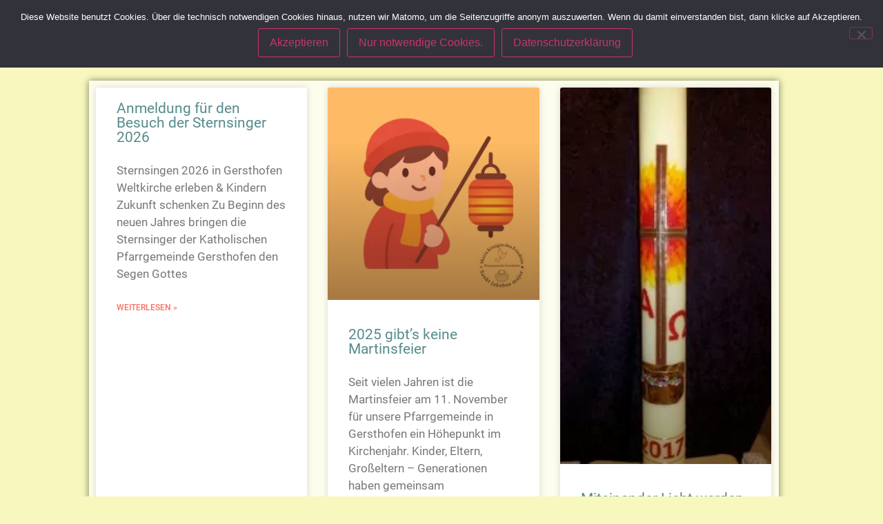

--- FILE ---
content_type: text/html; charset=UTF-8
request_url: https://www.pg-gersthofen.de/author/chm/
body_size: 37041
content:
<!doctype html>
<html lang="de">
<head>
	<meta charset="UTF-8">
	<meta name="viewport" content="width=device-width, initial-scale=1">
	<link rel="profile" href="https://gmpg.org/xfn/11">
	<title>Autor: Christian Meixner | Pfarrgemeinde Gersthofen</title>

<!-- The SEO Framework von Sybre Waaijer -->
<link rel="canonical" href="https://www.pg-gersthofen.de/author/chm/" />
<link rel="next" href="https://www.pg-gersthofen.de/author/chm/page/2/" />
<meta property="og:type" content="profile" />
<meta property="og:locale" content="de_DE" />
<meta property="og:site_name" content="Pfarrgemeinde Gersthofen" />
<meta property="og:title" content="Autor: Christian Meixner | Pfarrgemeinde Gersthofen" />
<meta property="og:url" content="https://www.pg-gersthofen.de/author/chm/" />
<meta property="og:image" content="https://www.pg-gersthofen.de/wp-content/uploads/2025/03/cropped-Logo_s-w-r-800.png" />
<meta property="og:image:width" content="512" />
<meta property="og:image:height" content="512" />
<meta name="twitter:card" content="summary_large_image" />
<meta name="twitter:title" content="Autor: Christian Meixner | Pfarrgemeinde Gersthofen" />
<meta name="twitter:image" content="https://www.pg-gersthofen.de/wp-content/uploads/2025/03/cropped-Logo_s-w-r-800.png" />
<script type="application/ld+json">{"@context":"https://schema.org","@graph":[{"@type":"WebSite","@id":"https://www.pg-gersthofen.de/#/schema/WebSite","url":"https://www.pg-gersthofen.de/","name":"Pfarrgemeinde Gersthofen","description":"St. Jakobus maj.","inLanguage":"de","potentialAction":{"@type":"SearchAction","target":{"@type":"EntryPoint","urlTemplate":"https://www.pg-gersthofen.de/search/{search_term_string}/"},"query-input":"required name=search_term_string"},"publisher":{"@type":"Organization","@id":"https://www.pg-gersthofen.de/#/schema/Organization","name":"Pfarrgemeinde Gersthofen","url":"https://www.pg-gersthofen.de/","logo":{"@type":"ImageObject","url":"https://www.pg-gersthofen.de/wp-content/uploads/2025/03/cropped-Logo_s-w-r-800.png","contentUrl":"https://www.pg-gersthofen.de/wp-content/uploads/2025/03/cropped-Logo_s-w-r-800.png","width":512,"height":512,"contentSize":"42302"}}},{"@type":"CollectionPage","@id":"https://www.pg-gersthofen.de/author/chm/","url":"https://www.pg-gersthofen.de/author/chm/","name":"Autor: Christian Meixner | Pfarrgemeinde Gersthofen","inLanguage":"de","isPartOf":{"@id":"https://www.pg-gersthofen.de/#/schema/WebSite"},"breadcrumb":{"@type":"BreadcrumbList","@id":"https://www.pg-gersthofen.de/#/schema/BreadcrumbList","itemListElement":[{"@type":"ListItem","position":1,"item":"https://www.pg-gersthofen.de/","name":"Pfarrgemeinde Gersthofen"},{"@type":"ListItem","position":2,"name":"Autor: Christian Meixner"}]}}]}</script>
<!-- / The SEO Framework von Sybre Waaijer | 7.01ms meta | 3.39ms boot -->

<link rel="alternate" type="application/rss+xml" title="Pfarrgemeinde Gersthofen &raquo; Feed" href="https://www.pg-gersthofen.de/feed/" />
<link rel="alternate" type="application/rss+xml" title="Pfarrgemeinde Gersthofen &raquo; Kommentar-Feed" href="https://www.pg-gersthofen.de/comments/feed/" />
<script consent-skip-blocker="1" data-skip-lazy-load="js-extra"  data-cfasync="false">
(function () {
  // Web Font Loader compatibility (https://github.com/typekit/webfontloader)
  var modules = {
    typekit: "https://use.typekit.net",
    google: "https://fonts.googleapis.com/"
  };

  var load = function (config) {
    setTimeout(function () {
      var a = window.consentApi;

      // Only when blocker is active
      if (a) {
        // Iterate all modules and handle in a single `WebFont.load`
        Object.keys(modules).forEach(function (module) {
          var newConfigWithoutOtherModules = JSON.parse(
            JSON.stringify(config)
          );
          Object.keys(modules).forEach(function (toRemove) {
            if (toRemove !== module) {
              delete newConfigWithoutOtherModules[toRemove];
            }
          });

          if (newConfigWithoutOtherModules[module]) {
            a.unblock(modules[module]).then(function () {
              var originalLoad = window.WebFont.load;
              if (originalLoad !== load) {
                originalLoad(newConfigWithoutOtherModules);
              }
            });
          }
        });
      }
    }, 0);
  };

  if (!window.WebFont) {
    window.WebFont = {
      load: load
    };
  }
})();
</script><style>[consent-id]:not(.rcb-content-blocker):not([consent-transaction-complete]):not([consent-visual-use-parent^="children:"]):not([consent-confirm]){opacity:0!important;}
.rcb-content-blocker+.rcb-content-blocker-children-fallback~*{display:none!important;}</style><link rel="preload" href="https://www.pg-gersthofen.de/wp-content/e8a52ac0e3557cfaeacbf759ad74dc30/dist/1058003272.js" as="script" />
<link rel="preload" href="https://www.pg-gersthofen.de/wp-content/e8a52ac0e3557cfaeacbf759ad74dc30/dist/1418490091.js" as="script" />
<link rel="preload" href="https://www.pg-gersthofen.de/wp-content/plugins/real-cookie-banner/public/lib/animate.css/animate.min.css" as="style" />
<link rel="alternate" type="application/rss+xml" title="Pfarrgemeinde Gersthofen &raquo; Feed für Beiträge von Christian Meixner" href="https://www.pg-gersthofen.de/author/chm/feed/" />
<script data-cfasync="false" defer src="https://www.pg-gersthofen.de/wp-content/e8a52ac0e3557cfaeacbf759ad74dc30/dist/1058003272.js" id="real-cookie-banner-vendor-real-cookie-banner-banner-js"></script>
<script type="application/json" data-skip-lazy-load="js-extra" data-skip-moving="true" data-no-defer nitro-exclude data-alt-type="application/ld+json" data-dont-merge data-wpmeteor-nooptimize="true" data-cfasync="false" id="a86d499739233cbd6240372b87a7873631-js-extra">{"slug":"real-cookie-banner","textDomain":"real-cookie-banner","version":"5.2.12","restUrl":"https:\/\/www.pg-gersthofen.de\/wp-json\/real-cookie-banner\/v1\/","restNamespace":"real-cookie-banner\/v1","restPathObfuscateOffset":"05391f4673dbdaba","restRoot":"https:\/\/www.pg-gersthofen.de\/wp-json\/","restQuery":{"_v":"5.2.12","_locale":"user"},"restNonce":"e4648fe7fa","restRecreateNonceEndpoint":"https:\/\/www.pg-gersthofen.de\/wp-admin\/admin-ajax.php?action=rest-nonce","publicUrl":"https:\/\/www.pg-gersthofen.de\/wp-content\/plugins\/real-cookie-banner\/public\/","chunkFolder":"dist","chunksLanguageFolder":"https:\/\/www.pg-gersthofen.de\/wp-content\/languages\/mo-cache\/real-cookie-banner\/","chunks":{"chunk-config-tab-blocker.lite.js":["de_DE-83d48f038e1cf6148175589160cda67e","de_DE-e051c4c51a9ece7608a571f9dada4712","de_DE-24de88ac89ca0a1363889bd3fd6e1c50","de_DE-93ec68381a9f458fbce3acbccd434479"],"chunk-config-tab-blocker.pro.js":["de_DE-ddf5ae983675e7b6eec2afc2d53654a2","de_DE-ad0fc0f9f96d053303b1ede45a238984","de_DE-e516a6866b9a31db231ab92dedaa8b29","de_DE-1aac2e7f59d941d7ed1061d1018d2957"],"chunk-config-tab-consent.lite.js":["de_DE-3823d7521a3fc2857511061e0d660408"],"chunk-config-tab-consent.pro.js":["de_DE-9cb9ecf8c1e8ce14036b5f3a5e19f098"],"chunk-config-tab-cookies.lite.js":["de_DE-1a51b37d0ef409906245c7ed80d76040","de_DE-e051c4c51a9ece7608a571f9dada4712","de_DE-24de88ac89ca0a1363889bd3fd6e1c50"],"chunk-config-tab-cookies.pro.js":["de_DE-572ee75deed92e7a74abba4b86604687","de_DE-ad0fc0f9f96d053303b1ede45a238984","de_DE-e516a6866b9a31db231ab92dedaa8b29"],"chunk-config-tab-dashboard.lite.js":["de_DE-f843c51245ecd2b389746275b3da66b6"],"chunk-config-tab-dashboard.pro.js":["de_DE-ae5ae8f925f0409361cfe395645ac077"],"chunk-config-tab-import.lite.js":["de_DE-66df94240f04843e5a208823e466a850"],"chunk-config-tab-import.pro.js":["de_DE-e5fee6b51986d4ff7a051d6f6a7b076a"],"chunk-config-tab-licensing.lite.js":["de_DE-e01f803e4093b19d6787901b9591b5a6"],"chunk-config-tab-licensing.pro.js":["de_DE-4918ea9704f47c2055904e4104d4ffba"],"chunk-config-tab-scanner.lite.js":["de_DE-b10b39f1099ef599835c729334e38429"],"chunk-config-tab-scanner.pro.js":["de_DE-752a1502ab4f0bebfa2ad50c68ef571f"],"chunk-config-tab-settings.lite.js":["de_DE-37978e0b06b4eb18b16164a2d9c93a2c"],"chunk-config-tab-settings.pro.js":["de_DE-e59d3dcc762e276255c8989fbd1f80e3"],"chunk-config-tab-tcf.lite.js":["de_DE-4f658bdbf0aa370053460bc9e3cd1f69","de_DE-e051c4c51a9ece7608a571f9dada4712","de_DE-93ec68381a9f458fbce3acbccd434479"],"chunk-config-tab-tcf.pro.js":["de_DE-e1e83d5b8a28f1f91f63b9de2a8b181a","de_DE-ad0fc0f9f96d053303b1ede45a238984","de_DE-1aac2e7f59d941d7ed1061d1018d2957"]},"others":{"customizeValuesBanner":"{\"layout\":{\"type\":\"dialog\",\"maxHeightEnabled\":false,\"maxHeight\":740,\"dialogMaxWidth\":530,\"dialogPosition\":\"middleCenter\",\"dialogMargin\":[0,0,0,0],\"bannerPosition\":\"bottom\",\"bannerMaxWidth\":1024,\"dialogBorderRadius\":8,\"borderRadius\":5,\"animationIn\":\"slideInUp\",\"animationInDuration\":500,\"animationInOnlyMobile\":true,\"animationOut\":\"none\",\"animationOutDuration\":500,\"animationOutOnlyMobile\":true,\"overlay\":true,\"overlayBg\":\"#000000\",\"overlayBgAlpha\":38,\"overlayBlur\":2},\"decision\":{\"acceptAll\":\"button\",\"acceptEssentials\":\"button\",\"showCloseIcon\":false,\"acceptIndividual\":\"link\",\"buttonOrder\":\"all,essential,save,individual\",\"showGroups\":false,\"groupsFirstView\":false,\"saveButton\":\"always\"},\"design\":{\"bg\":\"#ffffff\",\"textAlign\":\"center\",\"linkTextDecoration\":\"underline\",\"borderWidth\":0,\"borderColor\":\"#ffffff\",\"fontSize\":13,\"fontColor\":\"#2b2b2b\",\"fontInheritFamily\":true,\"fontFamily\":\"Arial, Helvetica, sans-serif\",\"fontWeight\":\"normal\",\"boxShadowEnabled\":true,\"boxShadowOffsetX\":0,\"boxShadowOffsetY\":5,\"boxShadowBlurRadius\":13,\"boxShadowSpreadRadius\":0,\"boxShadowColor\":\"#000000\",\"boxShadowColorAlpha\":20},\"headerDesign\":{\"inheritBg\":true,\"bg\":\"#f4f4f4\",\"inheritTextAlign\":true,\"textAlign\":\"center\",\"padding\":[17,20,15,20],\"logo\":\"\",\"logoRetina\":\"\",\"logoMaxHeight\":40,\"logoPosition\":\"left\",\"logoMargin\":[5,15,5,15],\"fontSize\":20,\"fontColor\":\"#2b2b2b\",\"fontInheritFamily\":true,\"fontFamily\":\"Arial, Helvetica, sans-serif\",\"fontWeight\":\"normal\",\"borderWidth\":1,\"borderColor\":\"#efefef\"},\"bodyDesign\":{\"padding\":[15,20,5,20],\"descriptionInheritFontSize\":true,\"descriptionFontSize\":13,\"dottedGroupsInheritFontSize\":true,\"dottedGroupsFontSize\":13,\"dottedGroupsBulletColor\":\"#15779b\",\"teachingsInheritTextAlign\":true,\"teachingsTextAlign\":\"center\",\"teachingsSeparatorActive\":true,\"teachingsSeparatorWidth\":50,\"teachingsSeparatorHeight\":1,\"teachingsSeparatorColor\":\"#15779b\",\"teachingsInheritFontSize\":false,\"teachingsFontSize\":12,\"teachingsInheritFontColor\":false,\"teachingsFontColor\":\"#7c7c7c\",\"accordionMargin\":[10,0,5,0],\"accordionPadding\":[5,10,5,10],\"accordionArrowType\":\"outlined\",\"accordionArrowColor\":\"#15779b\",\"accordionBg\":\"#ffffff\",\"accordionActiveBg\":\"#f9f9f9\",\"accordionHoverBg\":\"#efefef\",\"accordionBorderWidth\":1,\"accordionBorderColor\":\"#efefef\",\"accordionTitleFontSize\":12,\"accordionTitleFontColor\":\"#2b2b2b\",\"accordionTitleFontWeight\":\"normal\",\"accordionDescriptionMargin\":[5,0,0,0],\"accordionDescriptionFontSize\":12,\"accordionDescriptionFontColor\":\"#757575\",\"accordionDescriptionFontWeight\":\"normal\",\"acceptAllOneRowLayout\":false,\"acceptAllPadding\":[10,10,10,10],\"acceptAllBg\":\"#efc700\",\"acceptAllTextAlign\":\"center\",\"acceptAllFontSize\":18,\"acceptAllFontColor\":\"#020202\",\"acceptAllFontWeight\":\"normal\",\"acceptAllBorderWidth\":0,\"acceptAllBorderColor\":\"#000000\",\"acceptAllHoverBg\":\"#877900\",\"acceptAllHoverFontColor\":\"#ffffff\",\"acceptAllHoverBorderColor\":\"#000000\",\"acceptEssentialsUseAcceptAll\":true,\"acceptEssentialsButtonType\":\"\",\"acceptEssentialsPadding\":[10,10,10,10],\"acceptEssentialsBg\":\"#efefef\",\"acceptEssentialsTextAlign\":\"center\",\"acceptEssentialsFontSize\":18,\"acceptEssentialsFontColor\":\"#0a0a0a\",\"acceptEssentialsFontWeight\":\"normal\",\"acceptEssentialsBorderWidth\":0,\"acceptEssentialsBorderColor\":\"#000000\",\"acceptEssentialsHoverBg\":\"#e8e8e8\",\"acceptEssentialsHoverFontColor\":\"#000000\",\"acceptEssentialsHoverBorderColor\":\"#000000\",\"acceptIndividualPadding\":[5,5,5,5],\"acceptIndividualBg\":\"#ffffff\",\"acceptIndividualTextAlign\":\"center\",\"acceptIndividualFontSize\":15,\"acceptIndividualFontColor\":\"#9b8b11\",\"acceptIndividualFontWeight\":\"normal\",\"acceptIndividualBorderWidth\":0,\"acceptIndividualBorderColor\":\"#000000\",\"acceptIndividualHoverBg\":\"#ffffff\",\"acceptIndividualHoverFontColor\":\"#11607d\",\"acceptIndividualHoverBorderColor\":\"#000000\"},\"footerDesign\":{\"poweredByLink\":true,\"inheritBg\":false,\"bg\":\"#fcfcfc\",\"inheritTextAlign\":true,\"textAlign\":\"center\",\"padding\":[10,20,15,20],\"fontSize\":14,\"fontColor\":\"#7c7c7c\",\"fontInheritFamily\":true,\"fontFamily\":\"Arial, Helvetica, sans-serif\",\"fontWeight\":\"normal\",\"hoverFontColor\":\"#2b2b2b\",\"borderWidth\":1,\"borderColor\":\"#efefef\",\"languageSwitcher\":\"flags\"},\"texts\":{\"headline\":\"Privatsph\\u00e4re-Einstellungen\",\"description\":\"Wir verwenden Cookies und \\u00e4hnliche Technologien auf unserer Website und verarbeiten personenbezogene Daten von dir (z.B. IP-Adresse), um z.B. Inhalte und Anzeigen zu personalisieren, Medien von Drittanbietern einzubinden oder Zugriffe auf unsere Website zu analysieren. Die Datenverarbeitung kann auch erst in Folge gesetzter Cookies stattfinden. Wir teilen diese Daten mit Dritten, die wir in den Privatsph\\u00e4re-Einstellungen benennen.<br \\\/><br \\\/>Die Datenverarbeitung kann mit deiner Einwilligung oder auf Basis eines berechtigten Interesses erfolgen, dem du in den Privatsph\\u00e4re-Einstellungen widersprechen kannst. Du hast das Recht, nicht einzuwilligen und deine Einwilligung zu einem sp\\u00e4teren Zeitpunkt zu \\u00e4ndern oder zu widerrufen. Weitere Informationen zur Verwendung deiner Daten findest du in unserer {{privacyPolicy}}Datenschutzerkl\\u00e4rung{{\\\/privacyPolicy}}.\",\"acceptAll\":\"Alle akzeptieren\",\"acceptEssentials\":\"Weiter ohne Einwilligung\",\"acceptIndividual\":\"Privatsph\\u00e4re-Einstellungen individuell festlegen\",\"poweredBy\":\"0\",\"dataProcessingInUnsafeCountries\":\"Einige Dienste verarbeiten personenbezogene Daten in unsicheren Drittl\\u00e4ndern. Indem du in die Nutzung dieser Services einwilligst, erkl\\u00e4rst du dich auch mit der Verarbeitung deiner Daten in diesen unsicheren Drittl\\u00e4ndern gem\\u00e4\\u00df {{legalBasis}} einverstanden. Dies birgt das Risiko, dass deine Daten von Beh\\u00f6rden zu Kontroll- und \\u00dcberwachungszwecken verarbeitet werden, m\\u00f6glicherweise ohne die M\\u00f6glichkeit eines Rechtsbehelfs.\",\"ageNoticeBanner\":\"Du bist unter {{minAge}} Jahre alt? Dann kannst du nicht in optionale Services einwilligen. Du kannst deine Eltern oder Erziehungsberechtigten bitten, mit dir in diese Services einzuwilligen.\",\"ageNoticeBlocker\":\"Du bist unter {{minAge}} Jahre alt? Leider darfst du diesem Service nicht selbst zustimmen, um diese Inhalte zu sehen. Bitte deine Eltern oder Erziehungsberechtigten, dem Service mit dir zuzustimmen!\",\"listServicesNotice\":\"Wenn du alle Services akzeptierst, erlaubst du, dass {{services}} geladen werden. Diese sind nach ihrem Zweck in Gruppen {{serviceGroups}} unterteilt (Zugeh\\u00f6rigkeit durch hochgestellte Zahlen gekennzeichnet).\",\"listServicesLegitimateInterestNotice\":\"Au\\u00dferdem werden die {{services}} auf der Grundlage eines berechtigten Interesses geladen.\",\"consentForwardingExternalHosts\":\"Deine Einwilligung gilt auch auf {{websites}}.\",\"blockerHeadline\":\"{{name}} aufgrund von Privatsph\\u00e4re-Einstellungen blockiert\",\"blockerLinkShowMissing\":\"Zeige alle Services, denen du noch zustimmen musst\",\"blockerLoadButton\":\"Erforderliche Services akzeptieren und Inhalte laden\",\"blockerAcceptInfo\":\"Wenn du die blockierten Inhalte l\\u00e4dst, werden deine Datenschutzeinstellungen angepasst. Inhalte aus diesem Service werden in Zukunft nicht mehr blockiert. Du hast das Recht, deine Entscheidung jederzeit zu widerrufen oder zu \\u00e4ndern.\",\"stickyHistory\":\"Historie der Privatsph\\u00e4re-Einstellungen\",\"stickyRevoke\":\"Einwilligungen widerrufen\",\"stickyRevokeSuccessMessage\":\"Du hast die Einwilligung f\\u00fcr Services mit dessen Cookies und Verarbeitung personenbezogener Daten erfolgreich widerrufen. Die Seite wird jetzt neu geladen!\",\"stickyChange\":\"Privatsph\\u00e4re-Einstellungen \\u00e4ndern\"},\"individualLayout\":{\"inheritDialogMaxWidth\":false,\"dialogMaxWidth\":970,\"inheritBannerMaxWidth\":true,\"bannerMaxWidth\":1980,\"descriptionTextAlign\":\"left\"},\"group\":{\"checkboxBg\":\"#f0f0f0\",\"checkboxBorderWidth\":1,\"checkboxBorderColor\":\"#d2d2d2\",\"checkboxActiveColor\":\"#ffffff\",\"checkboxActiveBg\":\"#15779b\",\"checkboxActiveBorderColor\":\"#11607d\",\"groupInheritBg\":true,\"groupBg\":\"#f4f4f4\",\"groupPadding\":[15,15,15,15],\"groupSpacing\":10,\"groupBorderRadius\":5,\"groupBorderWidth\":1,\"groupBorderColor\":\"#f4f4f4\",\"headlineFontSize\":16,\"headlineFontWeight\":\"normal\",\"headlineFontColor\":\"#2b2b2b\",\"descriptionFontSize\":14,\"descriptionFontColor\":\"#7c7c7c\",\"linkColor\":\"#7c7c7c\",\"linkHoverColor\":\"#2b2b2b\",\"detailsHideLessRelevant\":true},\"saveButton\":{\"useAcceptAll\":true,\"type\":\"button\",\"padding\":[10,10,10,10],\"bg\":\"#efefef\",\"textAlign\":\"center\",\"fontSize\":18,\"fontColor\":\"#0a0a0a\",\"fontWeight\":\"normal\",\"borderWidth\":0,\"borderColor\":\"#000000\",\"hoverBg\":\"#e8e8e8\",\"hoverFontColor\":\"#000000\",\"hoverBorderColor\":\"#000000\"},\"individualTexts\":{\"headline\":\"Individuelle Privatsph\\u00e4re-Einstellungen\",\"description\":\"Wir verwenden Cookies und \\u00e4hnliche Technologien auf unserer Website und verarbeiten personenbezogene Daten von dir (z.B. IP-Adresse), um z.B. Inhalte und Anzeigen zu personalisieren, Medien von Drittanbietern einzubinden oder Zugriffe auf unsere Website zu analysieren. Die Datenverarbeitung kann auch erst in Folge gesetzter Cookies stattfinden. Wir teilen diese Daten mit Dritten, die wir in den Privatsph\\u00e4re-Einstellungen benennen.<br \\\/><br \\\/>Die Datenverarbeitung kann mit deiner Einwilligung oder auf Basis eines berechtigten Interesses erfolgen, dem du in den Privatsph\\u00e4re-Einstellungen widersprechen kannst. Du hast das Recht, nicht einzuwilligen und deine Einwilligung zu einem sp\\u00e4teren Zeitpunkt zu \\u00e4ndern oder zu widerrufen. Weitere Informationen zur Verwendung deiner Daten findest du in unserer {{privacyPolicy}}Datenschutzerkl\\u00e4rung{{\\\/privacyPolicy}}.<br \\\/><br \\\/>Im Folgenden findest du eine \\u00dcbersicht \\u00fcber alle Services, die von dieser Website genutzt werden. Du kannst dir detaillierte Informationen zu jedem Service ansehen und ihm einzeln zustimmen oder von deinem Widerspruchsrecht Gebrauch machen.\",\"save\":\"Individuelle Auswahlen speichern\",\"showMore\":\"Service-Informationen anzeigen\",\"hideMore\":\"Service-Informationen ausblenden\",\"postamble\":\"\"},\"mobile\":{\"enabled\":true,\"maxHeight\":400,\"hideHeader\":false,\"alignment\":\"bottom\",\"scalePercent\":90,\"scalePercentVertical\":-50},\"sticky\":{\"enabled\":false,\"animationsEnabled\":true,\"alignment\":\"left\",\"bubbleBorderRadius\":50,\"icon\":\"fingerprint\",\"iconCustom\":\"\",\"iconCustomRetina\":\"\",\"iconSize\":30,\"iconColor\":\"#ffffff\",\"bubbleMargin\":[10,20,20,20],\"bubblePadding\":15,\"bubbleBg\":\"#15779b\",\"bubbleBorderWidth\":0,\"bubbleBorderColor\":\"#10556f\",\"boxShadowEnabled\":true,\"boxShadowOffsetX\":0,\"boxShadowOffsetY\":2,\"boxShadowBlurRadius\":5,\"boxShadowSpreadRadius\":1,\"boxShadowColor\":\"#105b77\",\"boxShadowColorAlpha\":40,\"bubbleHoverBg\":\"#ffffff\",\"bubbleHoverBorderColor\":\"#000000\",\"hoverIconColor\":\"#000000\",\"hoverIconCustom\":\"\",\"hoverIconCustomRetina\":\"\",\"menuFontSize\":16,\"menuBorderRadius\":5,\"menuItemSpacing\":10,\"menuItemPadding\":[5,10,5,10]},\"customCss\":{\"css\":\"\",\"antiAdBlocker\":\"y\"}}","isPro":false,"showProHints":false,"proUrl":"https:\/\/devowl.io\/de\/go\/real-cookie-banner?source=rcb-lite","showLiteNotice":true,"frontend":{"groups":"[{\"id\":434,\"name\":\"Essenziell\",\"slug\":\"essenziell\",\"description\":\"Essenzielle Services sind f\\u00fcr die grundlegende Funktionalit\\u00e4t der Website erforderlich. Sie enthalten nur technisch notwendige Services. Diesen Services kann nicht widersprochen werden.\",\"isEssential\":true,\"isDefault\":true,\"items\":[{\"id\":16840,\"name\":\"Elementor\",\"purpose\":\"Elementor ist eine Software, mit der das Layout dieser Website erstellt wurde. Cookies werden daf\\u00fcr eingesetzt, um die Anzahl der Seitenaufrufe und aktive Sitzungen des Nutzers zu speichern. Die erhobenen Daten werden nicht f\\u00fcr Analysezwecke verwendet, sondern nur um sicherzustellen, dass z.B. bei mehreren aktiven Sitzungen ausgeblendete Elemente nicht wieder angezeigt werden.\",\"providerContact\":{\"phone\":\"\",\"email\":\"\",\"link\":\"\"},\"isProviderCurrentWebsite\":true,\"provider\":\"Pfarreiengemeinschaft Gersthofen\",\"uniqueName\":\"elementor\",\"isEmbeddingOnlyExternalResources\":false,\"legalBasis\":\"consent\",\"dataProcessingInCountries\":[],\"dataProcessingInCountriesSpecialTreatments\":[],\"technicalDefinitions\":[{\"type\":\"local\",\"name\":\"elementor\",\"host\":\"www.pg-gersthofen.de\",\"duration\":0,\"durationUnit\":\"y\",\"isSessionDuration\":false,\"purpose\":\"\"},{\"type\":\"session\",\"name\":\"elementor\",\"host\":\"www.pg-gersthofen.de\",\"duration\":0,\"durationUnit\":\"y\",\"isSessionDuration\":false,\"purpose\":\"\"}],\"codeDynamics\":[],\"providerPrivacyPolicyUrl\":\"https:\\\/\\\/www.pg-gersthofen.de\\\/impressum-datenschutz\\\/\",\"providerLegalNoticeUrl\":\"\",\"tagManagerOptInEventName\":\"\",\"tagManagerOptOutEventName\":\"\",\"googleConsentModeConsentTypes\":[],\"executePriority\":10,\"codeOptIn\":\"\",\"executeCodeOptInWhenNoTagManagerConsentIsGiven\":false,\"codeOptOut\":\"\",\"executeCodeOptOutWhenNoTagManagerConsentIsGiven\":false,\"deleteTechnicalDefinitionsAfterOptOut\":false,\"codeOnPageLoad\":\"\",\"presetId\":\"elementor\"},{\"id\":16806,\"name\":\"Real Cookie Banner\",\"purpose\":\"Real Cookie Banner bittet Website-Besucher um die Einwilligung zum Setzen von Cookies und zur Verarbeitung personenbezogener Daten. Dazu wird jedem Website-Besucher eine UUID (pseudonyme Identifikation des Nutzers) zugewiesen, die bis zum Ablauf des Cookies zur Speicherung der Einwilligung g\\u00fcltig ist. Cookies werden dazu verwendet, um zu testen, ob Cookies gesetzt werden k\\u00f6nnen, um Referenz auf die dokumentierte Einwilligung zu speichern, um zu speichern, in welche Services aus welchen Service-Gruppen der Besucher eingewilligt hat, und, falls Einwilligung nach dem Transparency &amp; Consent Framework (TCF) eingeholt werden, um die Einwilligungen in TCF Partner, Zwecke, besondere Zwecke, Funktionen und besondere Funktionen zu speichern. Im Rahmen der Darlegungspflicht nach DSGVO wird die erhobene Einwilligung vollumf\\u00e4nglich dokumentiert. Dazu z\\u00e4hlt neben den Services und Service-Gruppen, in welche der Besucher eingewilligt hat, und falls Einwilligung nach dem TCF Standard eingeholt werden, in welche TCF Partner, Zwecke und Funktionen der Besucher eingewilligt hat, alle Einstellungen des Cookie Banners zum Zeitpunkt der Einwilligung als auch die technischen Umst\\u00e4nde (z.B. Gr\\u00f6\\u00dfe des Sichtbereichs bei der Einwilligung) und die Nutzerinteraktionen (z.B. Klick auf Buttons), die zur Einwilligung gef\\u00fchrt haben. Die Einwilligung wird pro Sprache einmal erhoben.\",\"providerContact\":{\"phone\":\"\",\"email\":\"\",\"link\":\"\"},\"isProviderCurrentWebsite\":true,\"provider\":\"Pfarreiengemeinschaft Gersthofen\",\"uniqueName\":\"real-cookie-banner\",\"isEmbeddingOnlyExternalResources\":false,\"legalBasis\":\"legal-requirement\",\"dataProcessingInCountries\":[],\"dataProcessingInCountriesSpecialTreatments\":[],\"technicalDefinitions\":[{\"type\":\"http\",\"name\":\"real_cookie_banner*\",\"host\":\".pg-gersthofen.de\",\"duration\":365,\"durationUnit\":\"d\",\"isSessionDuration\":false,\"purpose\":\"Eindeutiger Identifikator f\\u00fcr die Einwilligung, aber nicht f\\u00fcr den Website-Besucher. Revisionshash f\\u00fcr die Einstellungen des Cookie-Banners (Texte, Farben, Funktionen, Servicegruppen, Dienste, Content Blocker usw.). IDs f\\u00fcr eingewilligte Services und Service-Gruppen.\"},{\"type\":\"http\",\"name\":\"real_cookie_banner*-tcf\",\"host\":\".pg-gersthofen.de\",\"duration\":365,\"durationUnit\":\"d\",\"isSessionDuration\":false,\"purpose\":\"Im Rahmen von TCF gesammelte Einwilligungen, die im TC-String-Format gespeichert werden, einschlie\\u00dflich TCF-Vendoren, -Zwecke, -Sonderzwecke, -Funktionen und -Sonderfunktionen.\"},{\"type\":\"http\",\"name\":\"real_cookie_banner*-gcm\",\"host\":\".pg-gersthofen.de\",\"duration\":365,\"durationUnit\":\"d\",\"isSessionDuration\":false,\"purpose\":\"Die im Google Consent Mode gesammelten Einwilligungen in die verschiedenen Einwilligungstypen (Zwecke) werden f\\u00fcr alle mit dem Google Consent Mode kompatiblen Services gespeichert.\"},{\"type\":\"http\",\"name\":\"real_cookie_banner-test\",\"host\":\".pg-gersthofen.de\",\"duration\":365,\"durationUnit\":\"d\",\"isSessionDuration\":false,\"purpose\":\"Cookie, der gesetzt wurde, um die Funktionalit\\u00e4t von HTTP-Cookies zu testen. Wird sofort nach dem Test gel\\u00f6scht.\"},{\"type\":\"local\",\"name\":\"real_cookie_banner*\",\"host\":\"https:\\\/\\\/www.pg-gersthofen.de\",\"duration\":1,\"durationUnit\":\"d\",\"isSessionDuration\":false,\"purpose\":\"Eindeutiger Identifikator f\\u00fcr die Einwilligung, aber nicht f\\u00fcr den Website-Besucher. Revisionshash f\\u00fcr die Einstellungen des Cookie-Banners (Texte, Farben, Funktionen, Service-Gruppen, Services, Content Blocker usw.). IDs f\\u00fcr eingewilligte Services und Service-Gruppen. Wird nur solange gespeichert, bis die Einwilligung auf dem Website-Server dokumentiert ist.\"},{\"type\":\"local\",\"name\":\"real_cookie_banner*-tcf\",\"host\":\"https:\\\/\\\/www.pg-gersthofen.de\",\"duration\":1,\"durationUnit\":\"d\",\"isSessionDuration\":false,\"purpose\":\"Im Rahmen von TCF gesammelte Einwilligungen werden im TC-String-Format gespeichert, einschlie\\u00dflich TCF Vendoren, Zwecke, besondere Zwecke, Funktionen und besondere Funktionen. Wird nur solange gespeichert, bis die Einwilligung auf dem Website-Server dokumentiert ist.\"},{\"type\":\"local\",\"name\":\"real_cookie_banner*-gcm\",\"host\":\"https:\\\/\\\/www.pg-gersthofen.de\",\"duration\":1,\"durationUnit\":\"d\",\"isSessionDuration\":false,\"purpose\":\"Im Rahmen des Google Consent Mode erfasste Einwilligungen werden f\\u00fcr alle mit dem Google Consent Mode kompatiblen Services in Einwilligungstypen (Zwecke) gespeichert. Wird nur solange gespeichert, bis die Einwilligung auf dem Website-Server dokumentiert ist.\"},{\"type\":\"local\",\"name\":\"real_cookie_banner-consent-queue*\",\"host\":\"https:\\\/\\\/www.pg-gersthofen.de\",\"duration\":1,\"durationUnit\":\"d\",\"isSessionDuration\":false,\"purpose\":\"Lokale Zwischenspeicherung (Caching) der Auswahl im Cookie-Banner, bis der Server die Einwilligung dokumentiert; Dokumentation periodisch oder bei Seitenwechseln versucht, wenn der Server nicht verf\\u00fcgbar oder \\u00fcberlastet ist.\"}],\"codeDynamics\":[],\"providerPrivacyPolicyUrl\":\"https:\\\/\\\/www.pg-gersthofen.de\\\/impressum-datenschutz\\\/\",\"providerLegalNoticeUrl\":\"\",\"tagManagerOptInEventName\":\"\",\"tagManagerOptOutEventName\":\"\",\"googleConsentModeConsentTypes\":[],\"executePriority\":10,\"codeOptIn\":\"\",\"executeCodeOptInWhenNoTagManagerConsentIsGiven\":false,\"codeOptOut\":\"\",\"executeCodeOptOutWhenNoTagManagerConsentIsGiven\":false,\"deleteTechnicalDefinitionsAfterOptOut\":false,\"codeOnPageLoad\":\"\",\"presetId\":\"real-cookie-banner\"}]},{\"id\":435,\"name\":\"Funktional\",\"slug\":\"funktional\",\"description\":\"Funktionale Services sind notwendig, um \\u00fcber die wesentliche Funktionalit\\u00e4t der Website hinausgehende Features wie h\\u00fcbschere Schriftarten, Videowiedergabe oder interaktive Web 2.0-Features bereitzustellen. Inhalte von z.B. Video- und Social Media-Plattformen sind standardm\\u00e4\\u00dfig gesperrt und k\\u00f6nnen zugestimmt werden. Wenn dem Service zugestimmt wird, werden diese Inhalte automatisch ohne weitere manuelle Einwilligung geladen.\",\"isEssential\":false,\"isDefault\":true,\"items\":[{\"id\":16843,\"name\":\"YouTube\",\"purpose\":\"YouTube erm\\u00f6glicht die direkte Einbettung von auf youtube.com ver\\u00f6ffentlichten Inhalten in Websites. Die Cookies werden verwendet, um besuchte Websites und detaillierte Statistiken \\u00fcber das Nutzerverhalten zu sammeln. Diese Daten k\\u00f6nnen mit den Daten der auf youtube.com und google.com angemeldeten Nutzer verkn\\u00fcpft werden.\",\"providerContact\":{\"phone\":\"\",\"email\":\"\",\"link\":\"\"},\"isProviderCurrentWebsite\":false,\"provider\":\"Google Ireland Limited\",\"uniqueName\":\"youtube\",\"isEmbeddingOnlyExternalResources\":false,\"legalBasis\":\"consent\",\"dataProcessingInCountries\":[\"US\"],\"dataProcessingInCountriesSpecialTreatments\":[],\"technicalDefinitions\":[{\"type\":\"http\",\"name\":\"SIDCC\",\"host\":\".youtube.com\",\"duration\":1,\"durationUnit\":\"y\",\"isSessionDuration\":false,\"purpose\":\"\"},{\"type\":\"http\",\"name\":\"__Secure-3PAPISID\",\"host\":\".youtube.com\",\"duration\":2,\"durationUnit\":\"y\",\"isSessionDuration\":false,\"purpose\":\"\"},{\"type\":\"http\",\"name\":\"__Secure-APISID\",\"host\":\".youtube.com\",\"duration\":1,\"durationUnit\":\"mo\",\"isSessionDuration\":false,\"purpose\":\"\"},{\"type\":\"http\",\"name\":\"SAPISID\",\"host\":\".youtube.com\",\"duration\":2,\"durationUnit\":\"y\",\"isSessionDuration\":false,\"purpose\":\"\"},{\"type\":\"http\",\"name\":\"SSID\",\"host\":\".youtube.com\",\"duration\":2,\"durationUnit\":\"y\",\"isSessionDuration\":false,\"purpose\":\"\"},{\"type\":\"http\",\"name\":\"1P_JAR\",\"host\":\".youtube.com\",\"duration\":1,\"durationUnit\":\"mo\",\"isSessionDuration\":false,\"purpose\":\"\"},{\"type\":\"http\",\"name\":\"SEARCH_SAMESITE\",\"host\":\".youtube.com\",\"duration\":6,\"durationUnit\":\"mo\",\"isSessionDuration\":false,\"purpose\":\"\"},{\"type\":\"http\",\"name\":\"YSC\",\"host\":\".youtube.com\",\"duration\":0,\"durationUnit\":\"y\",\"isSessionDuration\":true,\"purpose\":\"\"},{\"type\":\"http\",\"name\":\"LOGIN_INFO\",\"host\":\".youtube.com\",\"duration\":2,\"durationUnit\":\"y\",\"isSessionDuration\":false,\"purpose\":\"\"},{\"type\":\"http\",\"name\":\"HSID\",\"host\":\".youtube.com\",\"duration\":2,\"durationUnit\":\"y\",\"isSessionDuration\":false,\"purpose\":\"\"},{\"type\":\"http\",\"name\":\"VISITOR_INFO1_LIVE\",\"host\":\".youtube.com\",\"duration\":6,\"durationUnit\":\"mo\",\"isSessionDuration\":false,\"purpose\":\"\"},{\"type\":\"http\",\"name\":\"CONSENT\",\"host\":\".youtube.com\",\"duration\":18,\"durationUnit\":\"y\",\"isSessionDuration\":false,\"purpose\":\"\"},{\"type\":\"http\",\"name\":\"__Secure-SSID\",\"host\":\".youtube.com\",\"duration\":1,\"durationUnit\":\"mo\",\"isSessionDuration\":false,\"purpose\":\"\"},{\"type\":\"http\",\"name\":\"__Secure-HSID\",\"host\":\".youtube.com\",\"duration\":1,\"durationUnit\":\"mo\",\"isSessionDuration\":false,\"purpose\":\"\"},{\"type\":\"http\",\"name\":\"APISID\",\"host\":\".youtube.com\",\"duration\":2,\"durationUnit\":\"y\",\"isSessionDuration\":false,\"purpose\":\"\"},{\"type\":\"http\",\"name\":\"__Secure-3PSID\",\"host\":\".youtube.com\",\"duration\":2,\"durationUnit\":\"y\",\"isSessionDuration\":false,\"purpose\":\"\"},{\"type\":\"http\",\"name\":\"PREF\",\"host\":\".youtube.com\",\"duration\":8,\"durationUnit\":\"mo\",\"isSessionDuration\":false,\"purpose\":\"\"},{\"type\":\"http\",\"name\":\"SID\",\"host\":\".youtube.com\",\"duration\":2,\"durationUnit\":\"y\",\"isSessionDuration\":false,\"purpose\":\"\"},{\"type\":\"http\",\"name\":\"s_gl\",\"host\":\".youtube.com\",\"duration\":0,\"durationUnit\":\"y\",\"isSessionDuration\":true,\"purpose\":\"\"},{\"type\":\"http\",\"name\":\"SIDCC\",\"host\":\".google.com\",\"duration\":1,\"durationUnit\":\"y\",\"isSessionDuration\":false,\"purpose\":\"\"},{\"type\":\"http\",\"name\":\"__Secure-3PAPISID\",\"host\":\".google.com\",\"duration\":2,\"durationUnit\":\"y\",\"isSessionDuration\":false,\"purpose\":\"\"},{\"type\":\"http\",\"name\":\"SAPISID\",\"host\":\".google.com\",\"duration\":2,\"durationUnit\":\"y\",\"isSessionDuration\":false,\"purpose\":\"\"},{\"type\":\"http\",\"name\":\"APISID\",\"host\":\".google.com\",\"duration\":2,\"durationUnit\":\"y\",\"isSessionDuration\":false,\"purpose\":\"\"},{\"type\":\"http\",\"name\":\"SSID\",\"host\":\".google.com\",\"duration\":2,\"durationUnit\":\"y\",\"isSessionDuration\":false,\"purpose\":\"\"},{\"type\":\"http\",\"name\":\"HSID\",\"host\":\".google.com\",\"duration\":2,\"durationUnit\":\"y\",\"isSessionDuration\":false,\"purpose\":\"\"},{\"type\":\"http\",\"name\":\"__Secure-3PSID\",\"host\":\".google.com\",\"duration\":2,\"durationUnit\":\"y\",\"isSessionDuration\":false,\"purpose\":\"\"},{\"type\":\"http\",\"name\":\"SID\",\"host\":\".google.com\",\"duration\":2,\"durationUnit\":\"y\",\"isSessionDuration\":false,\"purpose\":\"\"},{\"type\":\"http\",\"name\":\"CONSENT\",\"host\":\".google.com\",\"duration\":18,\"durationUnit\":\"y\",\"isSessionDuration\":false,\"purpose\":\"\"},{\"type\":\"http\",\"name\":\"NID\",\"host\":\".google.com\",\"duration\":6,\"durationUnit\":\"mo\",\"isSessionDuration\":false,\"purpose\":\"\"},{\"type\":\"http\",\"name\":\"1P_JAR\",\"host\":\".google.com\",\"duration\":1,\"durationUnit\":\"mo\",\"isSessionDuration\":false,\"purpose\":\"\"},{\"type\":\"http\",\"name\":\"DV\",\"host\":\"www.google.com\",\"duration\":1,\"durationUnit\":\"m\",\"isSessionDuration\":false,\"purpose\":\"\"}],\"codeDynamics\":[],\"providerPrivacyPolicyUrl\":\"https:\\\/\\\/policies.google.com\\\/privacy\",\"providerLegalNoticeUrl\":\"\",\"tagManagerOptInEventName\":\"\",\"tagManagerOptOutEventName\":\"\",\"googleConsentModeConsentTypes\":[],\"executePriority\":10,\"codeOptIn\":\"\",\"executeCodeOptInWhenNoTagManagerConsentIsGiven\":false,\"codeOptOut\":\"\",\"executeCodeOptOutWhenNoTagManagerConsentIsGiven\":false,\"deleteTechnicalDefinitionsAfterOptOut\":false,\"codeOnPageLoad\":\"\",\"presetId\":\"youtube\"},{\"id\":16841,\"name\":\"Google Fonts\",\"purpose\":\"Google Fonts ist ein Dienst, der Schriften, die nicht auf dem Client-Ger\\u00e4t des Nutzers installiert sind, herunterl\\u00e4dt und in die Website einbettet. Auf dem Client-Ger\\u00e4t des Nutzers werden keine Cookies im technischen Sinne gesetzt, aber es werden technische und pers\\u00f6nliche Daten wie z.B. die IP-Adresse vom Client an den Server des Dienstanbieters \\u00fcbertragen, um die Nutzung des Dienstes zu erm\\u00f6glichen.\",\"providerContact\":{\"phone\":\"\",\"email\":\"\",\"link\":\"\"},\"isProviderCurrentWebsite\":false,\"provider\":\"Google Ireland Limited\",\"uniqueName\":\"google-fonts\",\"isEmbeddingOnlyExternalResources\":true,\"legalBasis\":\"consent\",\"dataProcessingInCountries\":[\"US\"],\"dataProcessingInCountriesSpecialTreatments\":[],\"technicalDefinitions\":[{\"type\":\"http\",\"name\":\"\",\"host\":\"\",\"duration\":0,\"durationUnit\":\"y\",\"isSessionDuration\":false,\"purpose\":\"\"}],\"codeDynamics\":[],\"providerPrivacyPolicyUrl\":\"https:\\\/\\\/policies.google.com\\\/privacy\",\"providerLegalNoticeUrl\":\"\",\"tagManagerOptInEventName\":\"\",\"tagManagerOptOutEventName\":\"\",\"googleConsentModeConsentTypes\":[],\"executePriority\":10,\"codeOptIn\":\"\",\"executeCodeOptInWhenNoTagManagerConsentIsGiven\":false,\"codeOptOut\":\"\",\"executeCodeOptOutWhenNoTagManagerConsentIsGiven\":false,\"deleteTechnicalDefinitionsAfterOptOut\":false,\"codeOnPageLoad\":\"base64-encoded:[base64]\",\"presetId\":\"google-fonts\"}]}]","links":[{"id":18082,"label":"Datenschutzerkl\u00e4rung","pageType":"privacyPolicy","isExternalUrl":true,"pageId":16,"url":"https:\/\/www.pg-gersthofen.de\/impressum-datenschutz#Datenschutz","hideCookieBanner":true,"isTargetBlank":true},{"id":18083,"label":"Impressum","pageType":"legalNotice","isExternalUrl":false,"pageId":16,"url":"https:\/\/www.pg-gersthofen.de\/impressum-datenschutz\/","hideCookieBanner":true,"isTargetBlank":true}],"websiteOperator":{"address":"","country":"","contactEmail":"base64-encoded:d2VibWFzdGVyQHBnLWdlcnN0aG9mZW4uZGU=","contactPhone":"","contactFormUrl":false},"blocker":[{"id":16866,"name":"Onlymobilepro","description":"Ein Blocker f\u00fcr diese merkw\u00fcrdigen Scripts","rules":["*onlymobilrpro.com*"],"criteria":"services","tcfVendors":[],"tcfPurposes":[1],"services":[16841],"isVisual":false,"visualType":"default","visualMediaThumbnail":"0","visualContentType":"","isVisualDarkMode":false,"visualBlur":0,"visualDownloadThumbnail":false,"visualHeroButtonText":"","shouldForceToShowVisual":false,"presetId":"","visualThumbnail":null},{"id":16844,"name":"YouTube","description":"","rules":["*youtube.com*","*youtu.be*","*youtube-nocookie.com*","*ytimg.com*","*apis.google.com\/js\/platform.js*","div[class*=\"g-ytsubscribe\"]","*youtube.com\/subscribe_embed*","div[data-settings*=\"youtube_url\"]","script[id=\"uael-video-subscribe-js\"]","div[class*=\"elementor-widget-premium-addon-video-box\"][data-settings*=\"youtube\"]","div[class*=\"td_wrapper_playlist_player_youtube\"]","*wp-content\/plugins\/wp-youtube-lyte\/lyte\/lyte-min.js*","*wp-content\/plugins\/youtube-embed-plus\/scripts\/*","*wp-content\/plugins\/youtube-embed-plus-pro\/scripts\/*","div[id^=\"epyt_gallery\"]","div[class*=\"tcb-yt-bg\"]","a[href*=\"youtube.com\"][rel=\"wp-video-lightbox\"]","lite-youtube[videoid]","a[href*=\"youtube.com\"][class*=\"awb-lightbox\"]","div[data-elementor-lightbox*=\"youtube.com\"]","div[class*=\"w-video\"][onclick*=\"youtube.com\"]"],"criteria":"services","tcfVendors":[],"tcfPurposes":[1],"services":[16843],"isVisual":true,"visualType":"default","visualMediaThumbnail":"0","visualContentType":"","isVisualDarkMode":false,"visualBlur":0,"visualDownloadThumbnail":false,"visualHeroButtonText":"","shouldForceToShowVisual":false,"presetId":"youtube","visualThumbnail":null},{"id":16842,"name":"Google Fonts","description":"","rules":["*fonts.googleapis.com*","*ajax.googleapis.com\/ajax\/libs\/webfont\/*\/webfont.js*","*fonts.gstatic.com*","*WebFont.load*google*","WebFontConfig*google*"],"criteria":"services","tcfVendors":[],"tcfPurposes":[1],"services":[16841],"isVisual":false,"visualType":"default","visualMediaThumbnail":"0","visualContentType":"","isVisualDarkMode":false,"visualBlur":0,"visualDownloadThumbnail":false,"visualHeroButtonText":"","shouldForceToShowVisual":false,"presetId":"google-fonts","visualThumbnail":null}],"languageSwitcher":[],"predefinedDataProcessingInSafeCountriesLists":{"GDPR":["AT","BE","BG","HR","CY","CZ","DK","EE","FI","FR","DE","GR","HU","IE","IS","IT","LI","LV","LT","LU","MT","NL","NO","PL","PT","RO","SK","SI","ES","SE"],"DSG":["CH"],"GDPR+DSG":[],"ADEQUACY_EU":["AD","AR","CA","FO","GG","IL","IM","JP","JE","NZ","KR","CH","GB","UY","US"],"ADEQUACY_CH":["DE","AD","AR","AT","BE","BG","CA","CY","HR","DK","ES","EE","FI","FR","GI","GR","GG","HU","IM","FO","IE","IS","IL","IT","JE","LV","LI","LT","LU","MT","MC","NO","NZ","NL","PL","PT","CZ","RO","GB","SK","SI","SE","UY","US"]},"decisionCookieName":"real_cookie_banner-v:3_blog:1_path:84e4b3e","revisionHash":"a6c194d89239edede1cdfd469845c983","territorialLegalBasis":["gdpr-eprivacy"],"setCookiesViaManager":"none","isRespectDoNotTrack":true,"failedConsentDocumentationHandling":"essentials","isAcceptAllForBots":true,"isDataProcessingInUnsafeCountries":false,"isAgeNotice":true,"ageNoticeAgeLimit":16,"isListServicesNotice":true,"isBannerLessConsent":false,"isTcf":false,"isGcm":false,"isGcmListPurposes":false,"hasLazyData":false},"anonymousContentUrl":"https:\/\/www.pg-gersthofen.de\/wp-content\/e8a52ac0e3557cfaeacbf759ad74dc30\/dist\/","anonymousHash":"e8a52ac0e3557cfaeacbf759ad74dc30","hasDynamicPreDecisions":false,"isLicensed":true,"isDevLicense":false,"multilingualSkipHTMLForTag":"","isCurrentlyInTranslationEditorPreview":false,"defaultLanguage":"","currentLanguage":"","activeLanguages":[],"context":"","iso3166OneAlpha2":{"AF":"Afghanistan","AL":"Albanien","DZ":"Algerien","AS":"Amerikanisch-Samoa","AD":"Andorra","AO":"Angola","AI":"Anguilla","AQ":"Antarktis","AG":"Antigua und Barbuda","AR":"Argentinien","AM":"Armenien","AW":"Aruba","AZ":"Aserbaidschan","AU":"Australien","BS":"Bahamas","BH":"Bahrain","BD":"Bangladesch","BB":"Barbados","BY":"Belarus","BE":"Belgien","BZ":"Belize","BJ":"Benin","BM":"Bermuda","BT":"Bhutan","BO":"Bolivien","BA":"Bosnien und Herzegowina","BW":"Botswana","BV":"Bouvetinsel","BR":"Brasilien","IO":"Britisches Territorium im Indischen Ozean","BN":"Brunei Darussalam","BG":"Bulgarien","BF":"Burkina Faso","BI":"Burundi","CL":"Chile","CN":"China","CK":"Cookinseln","CR":"Costa Rica","CW":"Cura\u00e7ao","DE":"Deutschland","LA":"Die Laotische Demokratische Volksrepublik","DM":"Dominica","DO":"Dominikanische Republik","DJ":"Dschibuti","DK":"D\u00e4nemark","EC":"Ecuador","SV":"El Salvador","ER":"Eritrea","EE":"Estland","FK":"Falklandinseln (Malwinen)","FJ":"Fidschi","FI":"Finnland","FR":"Frankreich","GF":"Franz\u00f6sisch-Guayana","PF":"Franz\u00f6sisch-Polynesien","TF":"Franz\u00f6sische S\u00fcd- und Antarktisgebiete","FO":"F\u00e4r\u00f6er Inseln","FM":"F\u00f6derierte Staaten von Mikronesien","GA":"Gabun","GM":"Gambia","GE":"Georgien","GH":"Ghana","GI":"Gibraltar","GD":"Grenada","GR":"Griechenland","GL":"Gr\u00f6nland","GP":"Guadeloupe","GU":"Guam","GT":"Guatemala","GG":"Guernsey","GN":"Guinea","GW":"Guinea-Bissau","GY":"Guyana","HT":"Haiti","HM":"Heard und die McDonaldinseln","VA":"Heiliger Stuhl (Staat Vatikanstadt)","HN":"Honduras","HK":"Hong Kong","IN":"Indien","ID":"Indonesien","IQ":"Irak","IE":"Irland","IR":"Islamische Republik Iran","IS":"Island","IM":"Isle of Man","IL":"Israel","IT":"Italien","JM":"Jamaika","JP":"Japan","YE":"Jemen","JE":"Jersey","JO":"Jordanien","VG":"Jungferninseln, Britisch","VI":"Jungferninseln, U.S.","KY":"Kaimaninseln","KH":"Kambodscha","CM":"Kamerun","CA":"Kanada","CV":"Kap Verde","BQ":"Karibischen Niederlande","KZ":"Kasachstan","QA":"Katar","KE":"Kenia","KG":"Kirgisistan","KI":"Kiribati","UM":"Kleinere Inselbesitzungen der Vereinigten Staaten","CC":"Kokosinseln","CO":"Kolumbien","KM":"Komoren","CG":"Kongo","CD":"Kongo, Demokratische Republik","KR":"Korea","XK":"Kosovo","HR":"Kroatien","CU":"Kuba","KW":"Kuwait","LS":"Lesotho","LV":"Lettland","LB":"Libanon","LR":"Liberia","LY":"Libysch-Arabische Dschamahirija","LI":"Liechtenstein","LT":"Litauen","LU":"Luxemburg","MO":"Macao","MG":"Madagaskar","MW":"Malawi","MY":"Malaysia","MV":"Malediven","ML":"Mali","MT":"Malta","MA":"Marokko","MH":"Marshallinseln","MQ":"Martinique","MR":"Mauretanien","MU":"Mauritius","YT":"Mayotte","MK":"Mazedonien","MX":"Mexiko","MD":"Moldawien","MC":"Monaco","MN":"Mongolei","ME":"Montenegro","MS":"Montserrat","MZ":"Mosambik","MM":"Myanmar","NA":"Namibia","NR":"Nauru","NP":"Nepal","NC":"Neukaledonien","NZ":"Neuseeland","NI":"Nicaragua","NL":"Niederlande","AN":"Niederl\u00e4ndische Antillen","NE":"Niger","NG":"Nigeria","NU":"Niue","KP":"Nordkorea","NF":"Norfolkinsel","NO":"Norwegen","MP":"N\u00f6rdliche Marianen","OM":"Oman","PK":"Pakistan","PW":"Palau","PS":"Pal\u00e4stinensisches Gebiet, besetzt","PA":"Panama","PG":"Papua-Neuguinea","PY":"Paraguay","PE":"Peru","PH":"Philippinen","PN":"Pitcairn","PL":"Polen","PT":"Portugal","PR":"Puerto Rico","CI":"Republik C\u00f4te d'Ivoire","RW":"Ruanda","RO":"Rum\u00e4nien","RU":"Russische F\u00f6deration","RE":"R\u00e9union","BL":"Saint Barth\u00e9l\u00e9my","PM":"Saint Pierre und Miquelo","SB":"Salomonen","ZM":"Sambia","WS":"Samoa","SM":"San Marino","SH":"Sankt Helena","MF":"Sankt Martin","SA":"Saudi-Arabien","SE":"Schweden","CH":"Schweiz","SN":"Senegal","RS":"Serbien","SC":"Seychellen","SL":"Sierra Leone","ZW":"Simbabwe","SG":"Singapur","SX":"Sint Maarten","SK":"Slowakei","SI":"Slowenien","SO":"Somalia","ES":"Spanien","LK":"Sri Lanka","KN":"St. Kitts und Nevis","LC":"St. Lucia","VC":"St. Vincent und Grenadinen","SD":"Sudan","SR":"Surinam","SJ":"Svalbard und Jan Mayen","SZ":"Swasiland","SY":"Syrische Arabische Republik","ST":"S\u00e3o Tom\u00e9 und Pr\u00edncipe","ZA":"S\u00fcdafrika","GS":"S\u00fcdgeorgien und die S\u00fcdlichen Sandwichinseln","SS":"S\u00fcdsudan","TJ":"Tadschikistan","TW":"Taiwan","TZ":"Tansania","TH":"Thailand","TL":"Timor-Leste","TG":"Togo","TK":"Tokelau","TO":"Tonga","TT":"Trinidad und Tobago","TD":"Tschad","CZ":"Tschechische Republik","TN":"Tunesien","TM":"Turkmenistan","TC":"Turks- und Caicosinseln","TV":"Tuvalu","TR":"T\u00fcrkei","UG":"Uganda","UA":"Ukraine","HU":"Ungarn","UY":"Uruguay","UZ":"Usbekistan","VU":"Vanuatu","VE":"Venezuela","AE":"Vereinigte Arabische Emirate","US":"Vereinigte Staaten","GB":"Vereinigtes K\u00f6nigreich","VN":"Vietnam","WF":"Wallis und Futuna","CX":"Weihnachtsinsel","EH":"Westsahara","CF":"Zentralafrikanische Republik","CY":"Zypern","EG":"\u00c4gypten","GQ":"\u00c4quatorialguinea","ET":"\u00c4thiopien","AX":"\u00c5land Inseln","AT":"\u00d6sterreich"},"visualParentSelectors":{".et_pb_video_box":1,".et_pb_video_slider:has(>.et_pb_slider_carousel %s)":"self",".ast-oembed-container":1,".wpb_video_wrapper":1,".gdlr-core-pbf-background-wrap":1},"isPreventPreDecision":false,"isInvalidateImplicitUserConsent":false,"dependantVisibilityContainers":["[role=\"tabpanel\"]",".eael-tab-content-item",".wpcs_content_inner",".op3-contenttoggleitem-content",".op3-popoverlay-content",".pum-overlay","[data-elementor-type=\"popup\"]",".wp-block-ub-content-toggle-accordion-content-wrap",".w-popup-wrap",".oxy-lightbox_inner[data-inner-content=true]",".oxy-pro-accordion_body",".oxy-tab-content",".kt-accordion-panel",".vc_tta-panel-body",".mfp-hide","div[id^=\"tve_thrive_lightbox_\"]",".brxe-xpromodalnestable",".evcal_eventcard",".divioverlay",".et_pb_toggle_content"],"disableDeduplicateExceptions":[".et_pb_video_slider"],"bannerDesignVersion":12,"bannerI18n":{"showMore":"Mehr anzeigen","hideMore":"Verstecken","showLessRelevantDetails":"Weitere Details anzeigen (%s)","hideLessRelevantDetails":"Weitere Details ausblenden (%s)","other":"Anderes","legalBasis":{"label":"Verwendung auf gesetzlicher Grundlage von","consentPersonalData":"Einwilligung zur Verarbeitung personenbezogener Daten","consentStorage":"Einwilligung zur Speicherung oder zum Zugriff auf Informationen auf der Endeinrichtung des Nutzers","legitimateInterestPersonalData":"Berechtigtes Interesse zur Verarbeitung personenbezogener Daten","legitimateInterestStorage":"Bereitstellung eines ausdr\u00fccklich gew\u00fcnschten digitalen Dienstes zur Speicherung oder zum Zugriff auf Informationen auf der Endeinrichtung des Nutzers","legalRequirementPersonalData":"Erf\u00fcllung einer rechtlichen Verpflichtung zur Verarbeitung personenbezogener Daten"},"territorialLegalBasisArticles":{"gdpr-eprivacy":{"dataProcessingInUnsafeCountries":"Art. 49 Abs. 1 lit. a DSGVO"},"dsg-switzerland":{"dataProcessingInUnsafeCountries":"Art. 17 Abs. 1 lit. a DSG (Schweiz)"}},"legitimateInterest":"Berechtigtes Interesse","consent":"Einwilligung","crawlerLinkAlert":"Wir haben erkannt, dass du ein Crawler\/Bot bist. Nur nat\u00fcrliche Personen d\u00fcrfen in Cookies und die Verarbeitung von personenbezogenen Daten einwilligen. Daher hat der Link f\u00fcr dich keine Funktion.","technicalCookieDefinitions":"Technische Cookie-Definitionen","technicalCookieName":"Technischer Cookie Name","usesCookies":"Verwendete Cookies","cookieRefresh":"Cookie-Erneuerung","usesNonCookieAccess":"Verwendet Cookie-\u00e4hnliche Informationen (LocalStorage, SessionStorage, IndexDB, etc.)","host":"Host","duration":"Dauer","noExpiration":"Kein Ablauf","type":"Typ","purpose":"Zweck","purposes":"Zwecke","description":"Beschreibung","optOut":"Opt-out","optOutDesc":"Cookies kann gesetzt werden, um Widerspruch des beschriebenen Verhaltens zu speichern.","headerTitlePrivacyPolicyHistory":"Privatsph\u00e4re-Einstellungen: Historie","skipToConsentChoices":"Zu Einwilligungsoptionen springen","historyLabel":"Einwilligungen anzeigen vom","historyItemLoadError":"Das Lesen der Zustimmung ist fehlgeschlagen. Bitte versuche es sp\u00e4ter noch einmal!","historySelectNone":"Noch nicht eingewilligt","provider":"Anbieter","providerContactPhone":"Telefon","providerContactEmail":"E-Mail","providerContactLink":"Kontaktformular","providerPrivacyPolicyUrl":"Datenschutzerkl\u00e4rung","providerLegalNoticeUrl":"Impressum","nonStandard":"Nicht standardisierte Datenverarbeitung","nonStandardDesc":"Einige Services setzen Cookies und\/oder verarbeiten personenbezogene Daten, ohne die Standards f\u00fcr die Mitteilung der Einwilligung einzuhalten. Diese Services werden in mehrere Gruppen eingeteilt. Sogenannte \"essenzielle Services\" werden auf Basis eines berechtigten Interesses genutzt und k\u00f6nnen nicht abgew\u00e4hlt werden (ein Widerspruch muss ggf. per E-Mail oder Brief gem\u00e4\u00df der Datenschutzerkl\u00e4rung erfolgen), w\u00e4hrend alle anderen Services nur nach einer Einwilligung genutzt werden.","dataProcessingInThirdCountries":"Datenverarbeitung in Drittl\u00e4ndern","safetyMechanisms":{"label":"Sicherheitsmechanismen f\u00fcr die Daten\u00fcbermittlung","standardContractualClauses":"Standardvertragsklauseln","adequacyDecision":"Angemessenheitsbeschluss","eu":"EU","switzerland":"Schweiz","bindingCorporateRules":"Verbindliche interne Datenschutzvorschriften","contractualGuaranteeSccSubprocessors":"Vertragliche Garantie f\u00fcr Standardvertragsklauseln mit Unterauftragsverarbeitern"},"durationUnit":{"n1":{"s":"Sekunde","m":"Minute","h":"Stunde","d":"Tag","mo":"Monat","y":"Jahr"},"nx":{"s":"Sekunden","m":"Minuten","h":"Stunden","d":"Tage","mo":"Monate","y":"Jahre"}},"close":"Schlie\u00dfen","closeWithoutSaving":"Schlie\u00dfen ohne Speichern","yes":"Ja","no":"Nein","unknown":"Unbekannt","none":"Nichts","noLicense":"Keine Lizenz aktiviert - kein Produktionseinsatz!","devLicense":"Produktlizenz nicht f\u00fcr den Produktionseinsatz!","devLicenseLearnMore":"Mehr erfahren","devLicenseLink":"https:\/\/devowl.io\/de\/wissensdatenbank\/lizenz-installations-typ\/","andSeparator":" und ","deprecated":{"appropriateSafeguard":"Geeignete Garantien","dataProcessingInUnsafeCountries":"Datenverarbeitung in unsicheren Drittl\u00e4ndern","legalRequirement":"Erf\u00fcllung einer rechtlichen Verpflichtung"}},"pageRequestUuid4":"a170e3564-c5e8-40a0-940c-ff0b55bd52f9","pageByIdUrl":"https:\/\/www.pg-gersthofen.de?page_id","pluginUrl":"https:\/\/devowl.io\/wordpress-real-cookie-banner\/"}}</script><script data-skip-lazy-load="js-extra" data-skip-moving="true" data-no-defer nitro-exclude data-alt-type="application/ld+json" data-dont-merge data-wpmeteor-nooptimize="true" data-cfasync="false" id="a86d499739233cbd6240372b87a7873632-js-extra">
(()=>{var x=function (a,b){return-1<["codeOptIn","codeOptOut","codeOnPageLoad","contactEmail"].indexOf(a)&&"string"==typeof b&&b.startsWith("base64-encoded:")?window.atob(b.substr(15)):b},t=(e,t)=>new Proxy(e,{get:(e,n)=>{let r=Reflect.get(e,n);return n===t&&"string"==typeof r&&(r=JSON.parse(r,x),Reflect.set(e,n,r)),r}}),n=JSON.parse(document.getElementById("a86d499739233cbd6240372b87a7873631-js-extra").innerHTML,x);window.Proxy?n.others.frontend=t(n.others.frontend,"groups"):n.others.frontend.groups=JSON.parse(n.others.frontend.groups,x);window.Proxy?n.others=t(n.others,"customizeValuesBanner"):n.others.customizeValuesBanner=JSON.parse(n.others.customizeValuesBanner,x);;window.realCookieBanner=n;window[Math.random().toString(36)]=n;
})();
</script><script data-cfasync="false" id="real-cookie-banner-banner-js-before">
((a,b)=>{a[b]||(a[b]={unblockSync:()=>undefined},["consentSync"].forEach(c=>a[b][c]=()=>({cookie:null,consentGiven:!1,cookieOptIn:!0})),["consent","consentAll","unblock"].forEach(c=>a[b][c]=(...d)=>new Promise(e=>a.addEventListener(b,()=>{a[b][c](...d).then(e)},{once:!0}))))})(window,"consentApi");
//# sourceURL=real-cookie-banner-banner-js-before
</script>
<script data-cfasync="false" defer src="https://www.pg-gersthofen.de/wp-content/e8a52ac0e3557cfaeacbf759ad74dc30/dist/1418490091.js" id="real-cookie-banner-banner-js"></script>
<link rel='stylesheet' id='animate-css-css' href='https://www.pg-gersthofen.de/wp-content/plugins/real-cookie-banner/public/lib/animate.css/animate.min.css' media='all' />
<style id='wp-img-auto-sizes-contain-inline-css'>
img:is([sizes=auto i],[sizes^="auto," i]){contain-intrinsic-size:3000px 1500px}
/*# sourceURL=wp-img-auto-sizes-contain-inline-css */
</style>
<link rel='stylesheet' id='wphb-1-css' href='https://www.pg-gersthofen.de/wp-content/uploads/hummingbird-assets/fe35c3d4d0d00613b1a4b8e403df1c76.css' media='all' />
<style id='wphb-1-inline-css'>
.elementor-kit-14685{--e-global-color-primary:#653239;--e-global-color-secondary:#588B8B;--e-global-color-text:#33191D;--e-global-color-accent:#F87060;--e-global-color-4213dd41:#F8F8BE;--e-global-color-eed11f3:#9A348E;--e-global-color-6b6c734:#C6C615;--e-global-color-83fcf78:#FDFDEF;--e-global-typography-primary-font-family:"Roboto";--e-global-typography-primary-font-size:49px;--e-global-typography-primary-font-weight:600;--e-global-typography-primary-line-height:1.7em;--e-global-typography-secondary-font-family:"Roboto Slab";--e-global-typography-secondary-font-weight:400;--e-global-typography-secondary-line-height:1.3em;--e-global-typography-text-font-family:"Roboto";--e-global-typography-text-font-size:17px;--e-global-typography-text-font-weight:400;--e-global-typography-text-line-height:1.5em;--e-global-typography-accent-font-family:"Roboto";--e-global-typography-accent-font-weight:500;font-family:"Roboto", Sans-serif;font-weight:400;line-height:1.2em;}.elementor-kit-14685 e-page-transition{background-color:#FFBC7D;}.elementor-kit-14685 h1{color:#2D3135;font-family:var( --e-global-typography-primary-font-family ), Sans-serif;font-size:var( --e-global-typography-primary-font-size );font-weight:var( --e-global-typography-primary-font-weight );line-height:var( --e-global-typography-primary-line-height );}.elementor-kit-14685 h2{font-family:var( --e-global-typography-secondary-font-family ), Sans-serif;font-weight:var( --e-global-typography-secondary-font-weight );line-height:var( --e-global-typography-secondary-line-height );}.elementor-section.elementor-section-boxed > .elementor-container{max-width:1140px;}.e-con{--container-max-width:1140px;}{}h1.entry-title{display:var(--page-title-display);}@media(max-width:1024px){.elementor-kit-14685 h1{font-size:var( --e-global-typography-primary-font-size );line-height:var( --e-global-typography-primary-line-height );}.elementor-kit-14685 h2{line-height:var( --e-global-typography-secondary-line-height );}.elementor-section.elementor-section-boxed > .elementor-container{max-width:1024px;}.e-con{--container-max-width:1024px;}}@media(max-width:767px){.elementor-kit-14685 h1{font-size:var( --e-global-typography-primary-font-size );line-height:var( --e-global-typography-primary-line-height );}.elementor-kit-14685 h2{line-height:var( --e-global-typography-secondary-line-height );}.elementor-section.elementor-section-boxed > .elementor-container{max-width:767px;}.e-con{--container-max-width:767px;}}/* Start Custom Fonts CSS */@font-face {
	font-family: 'Roboto';
	font-style: normal;
	font-weight: normal;
	font-display: auto;
	src: url('https://www.pg-gersthofen.de/wp-content/uploads/2022/09/roboto-v30-latin-ext_latin-regular.eot');
	src: url('https://www.pg-gersthofen.de/wp-content/uploads/2022/09/roboto-v30-latin-ext_latin-regular.eot?#iefix') format('embedded-opentype'),
		url('https://www.pg-gersthofen.de/wp-content/uploads/2022/09/roboto-v30-latin-ext_latin-regular.woff2') format('woff2'),
		url('https://www.pg-gersthofen.de/wp-content/uploads/2022/09/roboto-v30-latin-ext_latin-regular.woff') format('woff'),
		url('https://www.pg-gersthofen.de/wp-content/uploads/2022/09/roboto-v30-latin-ext_latin-regular.ttf') format('truetype'),
		url('https://www.pg-gersthofen.de/wp-content/uploads/2022/09/roboto-v30-latin-ext_latin-regular.svg#Roboto') format('svg');
}
@font-face {
	font-family: 'Roboto';
	font-style: italic;
	font-weight: normal;
	font-display: auto;
	src: url('https://www.pg-gersthofen.de/wp-content/uploads/2022/09/roboto-v30-latin-ext_latin-italic.eot');
	src: url('https://www.pg-gersthofen.de/wp-content/uploads/2022/09/roboto-v30-latin-ext_latin-italic.eot?#iefix') format('embedded-opentype'),
		url('https://www.pg-gersthofen.de/wp-content/uploads/2022/09/roboto-v30-latin-ext_latin-italic.woff2') format('woff2'),
		url('https://www.pg-gersthofen.de/wp-content/uploads/2022/09/roboto-v30-latin-ext_latin-italic.woff') format('woff'),
		url('https://www.pg-gersthofen.de/wp-content/uploads/2022/09/roboto-v30-latin-ext_latin-italic.ttf') format('truetype'),
		url('https://www.pg-gersthofen.de/wp-content/uploads/2022/09/roboto-v30-latin-ext_latin-italic.svg#Roboto') format('svg');
}
@font-face {
	font-family: 'Roboto';
	font-style: italic;
	font-weight: 900;
	font-display: auto;
	src: url('https://www.pg-gersthofen.de/wp-content/uploads/2022/09/roboto-v30-latin-ext_latin-900italic.eot');
	src: url('https://www.pg-gersthofen.de/wp-content/uploads/2022/09/roboto-v30-latin-ext_latin-900italic.eot?#iefix') format('embedded-opentype'),
		url('https://www.pg-gersthofen.de/wp-content/uploads/2022/09/roboto-v30-latin-ext_latin-900italic.woff2') format('woff2'),
		url('https://www.pg-gersthofen.de/wp-content/uploads/2022/09/roboto-v30-latin-ext_latin-900italic.woff') format('woff'),
		url('https://www.pg-gersthofen.de/wp-content/uploads/2022/09/roboto-v30-latin-ext_latin-900italic.ttf') format('truetype'),
		url('https://www.pg-gersthofen.de/wp-content/uploads/2022/09/roboto-v30-latin-ext_latin-900italic.svg#Roboto') format('svg');
}
@font-face {
	font-family: 'Roboto';
	font-style: normal;
	font-weight: 900;
	font-display: auto;
	src: url('https://www.pg-gersthofen.de/wp-content/uploads/2022/09/roboto-v30-latin-ext_latin-900.eof');
	src: url('https://www.pg-gersthofen.de/wp-content/uploads/2022/09/roboto-v30-latin-ext_latin-900.eof?#iefix') format('embedded-opentype'),
		url('https://www.pg-gersthofen.de/wp-content/uploads/2022/09/roboto-v30-latin-ext_latin-900.woff2') format('woff2'),
		url('https://www.pg-gersthofen.de/wp-content/uploads/2022/09/roboto-v30-latin-ext_latin-900.woff') format('woff'),
		url('https://www.pg-gersthofen.de/wp-content/uploads/2022/09/roboto-v30-latin-ext_latin-900.ttf') format('truetype'),
		url('https://www.pg-gersthofen.de/wp-content/uploads/2022/09/roboto-v30-latin-ext_latin-900.svg#Roboto') format('svg');
}
@font-face {
	font-family: 'Roboto';
	font-style: italic;
	font-weight: 700;
	font-display: auto;
	src: url('https://www.pg-gersthofen.de/wp-content/uploads/2022/09/roboto-v30-latin-ext_latin-700italic.eot');
	src: url('https://www.pg-gersthofen.de/wp-content/uploads/2022/09/roboto-v30-latin-ext_latin-700italic.eot?#iefix') format('embedded-opentype'),
		url('https://www.pg-gersthofen.de/wp-content/uploads/2022/09/roboto-v30-latin-ext_latin-700italic.woff2') format('woff2'),
		url('https://www.pg-gersthofen.de/wp-content/uploads/2022/09/roboto-v30-latin-ext_latin-700italic.woff') format('woff'),
		url('https://www.pg-gersthofen.de/wp-content/uploads/2022/09/roboto-v30-latin-ext_latin-700italic.ttf') format('truetype'),
		url('https://www.pg-gersthofen.de/wp-content/uploads/2022/09/roboto-v30-latin-ext_latin-700italic.svg#Roboto') format('svg');
}
@font-face {
	font-family: 'Roboto';
	font-style: normal;
	font-weight: 700;
	font-display: auto;
	src: url('https://www.pg-gersthofen.de/wp-content/uploads/2022/09/roboto-v30-latin-ext_latin-700.eot');
	src: url('https://www.pg-gersthofen.de/wp-content/uploads/2022/09/roboto-v30-latin-ext_latin-700.eot?#iefix') format('embedded-opentype'),
		url('https://www.pg-gersthofen.de/wp-content/uploads/2022/09/roboto-v30-latin-ext_latin-700.woff2') format('woff2'),
		url('https://www.pg-gersthofen.de/wp-content/uploads/2022/09/roboto-v30-latin-ext_latin-700.woff') format('woff'),
		url('https://www.pg-gersthofen.de/wp-content/uploads/2022/09/roboto-v30-latin-ext_latin-700.ttf') format('truetype'),
		url('https://www.pg-gersthofen.de/wp-content/uploads/2022/09/roboto-v30-latin-ext_latin-700.svg#Roboto') format('svg');
}
@font-face {
	font-family: 'Roboto';
	font-style: italic;
	font-weight: 500;
	font-display: auto;
	src: url('https://www.pg-gersthofen.de/wp-content/uploads/2022/09/roboto-v30-latin-ext_latin-500italic.eot');
	src: url('https://www.pg-gersthofen.de/wp-content/uploads/2022/09/roboto-v30-latin-ext_latin-500italic.eot?#iefix') format('embedded-opentype'),
		url('https://www.pg-gersthofen.de/wp-content/uploads/2022/09/roboto-v30-latin-ext_latin-500italic.woff2') format('woff2'),
		url('https://www.pg-gersthofen.de/wp-content/uploads/2022/09/roboto-v30-latin-ext_latin-500italic.woff') format('woff'),
		url('https://www.pg-gersthofen.de/wp-content/uploads/2022/09/roboto-v30-latin-ext_latin-500italic.ttf') format('truetype'),
		url('https://www.pg-gersthofen.de/wp-content/uploads/2022/09/roboto-v30-latin-ext_latin-500italic.svg#Roboto') format('svg');
}
@font-face {
	font-family: 'Roboto';
	font-style: normal;
	font-weight: 500;
	font-display: auto;
	src: url('https://www.pg-gersthofen.de/wp-content/uploads/2022/09/roboto-v30-latin-ext_latin-500.eot');
	src: url('https://www.pg-gersthofen.de/wp-content/uploads/2022/09/roboto-v30-latin-ext_latin-500.eot?#iefix') format('embedded-opentype'),
		url('https://www.pg-gersthofen.de/wp-content/uploads/2022/09/roboto-v30-latin-ext_latin-500.woff2') format('woff2'),
		url('https://www.pg-gersthofen.de/wp-content/uploads/2022/09/roboto-v30-latin-ext_latin-500.woff') format('woff'),
		url('ttf') format('truetype'),
		url('https://www.pg-gersthofen.de/wp-content/uploads/2022/09/roboto-v30-latin-ext_latin-500.svg#Roboto') format('svg');
}
@font-face {
	font-family: 'Roboto';
	font-style: italic;
	font-weight: 300;
	font-display: auto;
	src: url('https://www.pg-gersthofen.de/wp-content/uploads/2022/09/roboto-v30-latin-ext_latin-300italic.eot');
	src: url('https://www.pg-gersthofen.de/wp-content/uploads/2022/09/roboto-v30-latin-ext_latin-300italic.eot?#iefix') format('embedded-opentype'),
		url('https://www.pg-gersthofen.de/wp-content/uploads/2022/09/roboto-v30-latin-ext_latin-300italic.woff2') format('woff2'),
		url('https://www.pg-gersthofen.de/wp-content/uploads/2022/09/roboto-v30-latin-ext_latin-300italic.woff') format('woff'),
		url('https://www.pg-gersthofen.de/wp-content/uploads/2022/09/roboto-v30-latin-ext_latin-300italic.ttf') format('truetype'),
		url('https://www.pg-gersthofen.de/wp-content/uploads/2022/09/roboto-v30-latin-ext_latin-300italic.svg#Roboto') format('svg');
}
@font-face {
	font-family: 'Roboto';
	font-style: normal;
	font-weight: 300;
	font-display: auto;
	src: url('https://www.pg-gersthofen.de/wp-content/uploads/2022/09/roboto-v30-latin-ext_latin-300.eot');
	src: url('https://www.pg-gersthofen.de/wp-content/uploads/2022/09/roboto-v30-latin-ext_latin-300.eot?#iefix') format('embedded-opentype'),
		url('https://www.pg-gersthofen.de/wp-content/uploads/2022/09/roboto-v30-latin-ext_latin-300.woff2') format('woff2'),
		url('https://www.pg-gersthofen.de/wp-content/uploads/2022/09/roboto-v30-latin-ext_latin-300.woff') format('woff'),
		url('https://www.pg-gersthofen.de/wp-content/uploads/2022/09/roboto-v30-latin-ext_latin-300.ttf') format('truetype'),
		url('https://www.pg-gersthofen.de/wp-content/uploads/2022/09/roboto-v30-latin-ext_latin-300.svg#Roboto') format('svg');
}
@font-face {
	font-family: 'Roboto';
	font-style: italic;
	font-weight: 100;
	font-display: auto;
	src: url('https://www.pg-gersthofen.de/wp-content/uploads/2022/09/roboto-v30-latin-ext_latin-100italic.eot');
	src: url('https://www.pg-gersthofen.de/wp-content/uploads/2022/09/roboto-v30-latin-ext_latin-100italic.eot?#iefix') format('embedded-opentype'),
		url('https://www.pg-gersthofen.de/wp-content/uploads/2022/09/roboto-v30-latin-ext_latin-100italic.woff2') format('woff2'),
		url('https://www.pg-gersthofen.de/wp-content/uploads/2022/09/roboto-v30-latin-ext_latin-100italic.woff') format('woff'),
		url('https://www.pg-gersthofen.de/wp-content/uploads/2022/09/roboto-v30-latin-ext_latin-100italic.ttf') format('truetype'),
		url('https://www.pg-gersthofen.de/wp-content/uploads/2022/09/roboto-v30-latin-ext_latin-100italic.svg#Roboto') format('svg');
}
@font-face {
	font-family: 'Roboto';
	font-style: normal;
	font-weight: 100;
	font-display: auto;
	src: url('https://www.pg-gersthofen.de/wp-content/uploads/2022/09/roboto-v30-latin-ext_latin-100.eot');
	src: url('https://www.pg-gersthofen.de/wp-content/uploads/2022/09/roboto-v30-latin-ext_latin-100.eot?#iefix') format('embedded-opentype'),
		url('https://www.pg-gersthofen.de/wp-content/uploads/2022/09/roboto-v30-latin-ext_latin-100.woff2') format('woff2'),
		url('https://www.pg-gersthofen.de/wp-content/uploads/2022/09/roboto-v30-latin-ext_latin-100.woff') format('woff'),
		url('https://www.pg-gersthofen.de/wp-content/uploads/2022/09/roboto-v30-latin-ext_latin-100.ttf') format('truetype'),
		url('https://www.pg-gersthofen.de/wp-content/uploads/2022/09/roboto-v30-latin-ext_latin-100.svg#Roboto') format('svg');
}
/* End Custom Fonts CSS */
/* Start Custom Fonts CSS */@font-face {
	font-family: 'Roboto Slab';
	font-style: normal;
	font-weight: normal;
	font-display: auto;
	src: url('https://www.pg-gersthofen.de/wp-content/uploads/2022/09/roboto-slab-v24-latin-regular.eot');
	src: url('https://www.pg-gersthofen.de/wp-content/uploads/2022/09/roboto-slab-v24-latin-regular.eot?#iefix') format('embedded-opentype'),
		url('https://www.pg-gersthofen.de/wp-content/uploads/2022/09/roboto-slab-v24-latin-regular.woff2') format('woff2'),
		url('https://www.pg-gersthofen.de/wp-content/uploads/2022/09/roboto-slab-v24-latin-regular.woff') format('woff'),
		url('https://www.pg-gersthofen.de/wp-content/uploads/2022/09/roboto-slab-v24-latin-regular.ttf') format('truetype'),
		url('https://www.pg-gersthofen.de/wp-content/uploads/2022/09/roboto-slab-v24-latin-regular.svg#RobotoSlab') format('svg');
}
@font-face {
	font-family: 'Roboto Slab';
	font-style: normal;
	font-weight: 900;
	font-display: auto;
	src: url('https://www.pg-gersthofen.de/wp-content/uploads/2022/09/roboto-slab-v24-latin-900.eot');
	src: url('https://www.pg-gersthofen.de/wp-content/uploads/2022/09/roboto-slab-v24-latin-900.eot?#iefix') format('embedded-opentype'),
		url('https://www.pg-gersthofen.de/wp-content/uploads/2022/09/roboto-slab-v24-latin-900.woff2') format('woff2'),
		url('https://www.pg-gersthofen.de/wp-content/uploads/2022/09/roboto-slab-v24-latin-900.woff') format('woff'),
		url('https://www.pg-gersthofen.de/wp-content/uploads/2022/09/roboto-slab-v24-latin-900.ttf') format('truetype'),
		url('https://www.pg-gersthofen.de/wp-content/uploads/2022/09/roboto-slab-v24-latin-900.svg#RobotoSlab') format('svg');
}
@font-face {
	font-family: 'Roboto Slab';
	font-style: normal;
	font-weight: 800;
	font-display: auto;
	src: url('https://www.pg-gersthofen.de/wp-content/uploads/2022/09/roboto-slab-v24-latin-800.eot');
	src: url('https://www.pg-gersthofen.de/wp-content/uploads/2022/09/roboto-slab-v24-latin-800.eot?#iefix') format('embedded-opentype'),
		url('https://www.pg-gersthofen.de/wp-content/uploads/2022/09/roboto-slab-v24-latin-800.woff2') format('woff2'),
		url('https://www.pg-gersthofen.de/wp-content/uploads/2022/09/roboto-slab-v24-latin-800.woff') format('woff'),
		url('https://www.pg-gersthofen.de/wp-content/uploads/2022/09/roboto-slab-v24-latin-800.ttf') format('truetype'),
		url('https://www.pg-gersthofen.de/wp-content/uploads/2022/09/roboto-slab-v24-latin-800.svg#RobotoSlab') format('svg');
}
@font-face {
	font-family: 'Roboto Slab';
	font-style: normal;
	font-weight: 700;
	font-display: auto;
	src: url('https://www.pg-gersthofen.de/wp-content/uploads/2022/09/roboto-slab-v24-latin-700.eot');
	src: url('https://www.pg-gersthofen.de/wp-content/uploads/2022/09/roboto-slab-v24-latin-700.eot?#iefix') format('embedded-opentype'),
		url('https://www.pg-gersthofen.de/wp-content/uploads/2022/09/roboto-slab-v24-latin-700.woff2') format('woff2'),
		url('https://www.pg-gersthofen.de/wp-content/uploads/2022/09/roboto-slab-v24-latin-700.woff') format('woff'),
		url('https://www.pg-gersthofen.de/wp-content/uploads/2022/09/roboto-slab-v24-latin-700.ttf') format('truetype'),
		url('https://www.pg-gersthofen.de/wp-content/uploads/2022/09/roboto-slab-v24-latin-700.svg#RobotoSlab') format('svg');
}
@font-face {
	font-family: 'Roboto Slab';
	font-style: normal;
	font-weight: 600;
	font-display: auto;
	src: url('https://www.pg-gersthofen.de/wp-content/uploads/2022/09/roboto-slab-v24-latin-600.eot');
	src: url('https://www.pg-gersthofen.de/wp-content/uploads/2022/09/roboto-slab-v24-latin-600.eot?#iefix') format('embedded-opentype'),
		url('https://www.pg-gersthofen.de/wp-content/uploads/2022/09/roboto-slab-v24-latin-600.woff2') format('woff2'),
		url('https://www.pg-gersthofen.de/wp-content/uploads/2022/09/roboto-slab-v24-latin-600.woff') format('woff'),
		url('https://www.pg-gersthofen.de/wp-content/uploads/2022/09/roboto-slab-v24-latin-600.ttf') format('truetype'),
		url('https://www.pg-gersthofen.de/wp-content/uploads/2022/09/roboto-slab-v24-latin-600.svg#RobotoSlab') format('svg');
}
@font-face {
	font-family: 'Roboto Slab';
	font-style: normal;
	font-weight: 500;
	font-display: auto;
	src: url('https://www.pg-gersthofen.de/wp-content/uploads/2022/09/roboto-slab-v24-latin-500.eot');
	src: url('https://www.pg-gersthofen.de/wp-content/uploads/2022/09/roboto-slab-v24-latin-500.eot?#iefix') format('embedded-opentype'),
		url('https://www.pg-gersthofen.de/wp-content/uploads/2022/09/roboto-slab-v24-latin-500.woff2') format('woff2'),
		url('https://www.pg-gersthofen.de/wp-content/uploads/2022/09/roboto-slab-v24-latin-500.woff') format('woff'),
		url('https://www.pg-gersthofen.de/wp-content/uploads/2022/09/roboto-slab-v24-latin-500.ttf') format('truetype'),
		url('https://www.pg-gersthofen.de/wp-content/uploads/2022/09/roboto-slab-v24-latin-500.svg#RobotoSlab') format('svg');
}
@font-face {
	font-family: 'Roboto Slab';
	font-style: normal;
	font-weight: 300;
	font-display: auto;
	src: url('https://www.pg-gersthofen.de/wp-content/uploads/2022/09/roboto-slab-v24-latin-300.eot');
	src: url('https://www.pg-gersthofen.de/wp-content/uploads/2022/09/roboto-slab-v24-latin-300.eot?#iefix') format('embedded-opentype'),
		url('https://www.pg-gersthofen.de/wp-content/uploads/2022/09/roboto-slab-v24-latin-300.woff2') format('woff2'),
		url('https://www.pg-gersthofen.de/wp-content/uploads/2022/09/roboto-slab-v24-latin-300.woff') format('woff'),
		url('https://www.pg-gersthofen.de/wp-content/uploads/2022/09/roboto-slab-v24-latin-300.ttf') format('truetype'),
		url('https://www.pg-gersthofen.de/wp-content/uploads/2022/09/roboto-slab-v24-latin-300.svg#RobotoSlab') format('svg');
}
@font-face {
	font-family: 'Roboto Slab';
	font-style: normal;
	font-weight: 200;
	font-display: auto;
	src: url('https://www.pg-gersthofen.de/wp-content/uploads/2022/09/roboto-slab-v24-latin-200.eot');
	src: url('https://www.pg-gersthofen.de/wp-content/uploads/2022/09/roboto-slab-v24-latin-200.eot?#iefix') format('embedded-opentype'),
		url('https://www.pg-gersthofen.de/wp-content/uploads/2022/09/roboto-slab-v24-latin-200.woff2') format('woff2'),
		url('https://www.pg-gersthofen.de/wp-content/uploads/2022/09/roboto-slab-v24-latin-200.woff') format('woff'),
		url('https://www.pg-gersthofen.de/wp-content/uploads/2022/09/roboto-slab-v24-latin-200.ttf') format('truetype'),
		url('https://www.pg-gersthofen.de/wp-content/uploads/2022/09/roboto-slab-v24-latin-200.svg#RobotoSlab') format('svg');
}
@font-face {
	font-family: 'Roboto Slab';
	font-style: normal;
	font-weight: 100;
	font-display: auto;
	src: url('https://www.pg-gersthofen.de/wp-content/uploads/2022/09/roboto-slab-v24-latin-100.eot');
	src: url('https://www.pg-gersthofen.de/wp-content/uploads/2022/09/roboto-slab-v24-latin-100.eot?#iefix') format('embedded-opentype'),
		url('https://www.pg-gersthofen.de/wp-content/uploads/2022/09/roboto-slab-v24-latin-100.woff2') format('woff2'),
		url('https://www.pg-gersthofen.de/wp-content/uploads/2022/09/roboto-slab-v24-latin-100.woff') format('woff'),
		url('https://www.pg-gersthofen.de/wp-content/uploads/2022/09/roboto-slab-v24-latin-100.ttf') format('truetype'),
		url('https://www.pg-gersthofen.de/wp-content/uploads/2022/09/roboto-slab-v24-latin-100.svg#RobotoSlab') format('svg');
}
/* End Custom Fonts CSS */
.elementor-14689 .elementor-element.elementor-element-8cd5a70 > .elementor-container > .elementor-column > .elementor-widget-wrap{align-content:flex-end;align-items:flex-end;}.elementor-14689 .elementor-element.elementor-element-8cd5a70:not(.elementor-motion-effects-element-type-background), .elementor-14689 .elementor-element.elementor-element-8cd5a70 > .elementor-motion-effects-container > .elementor-motion-effects-layer{background-color:var( --e-global-color-4213dd41 );}.elementor-14689 .elementor-element.elementor-element-8cd5a70{transition:background 0.3s, border 0.3s, border-radius 0.3s, box-shadow 0.3s;}.elementor-14689 .elementor-element.elementor-element-8cd5a70 > .elementor-background-overlay{transition:background 0.3s, border-radius 0.3s, opacity 0.3s;}.elementor-widget-image .widget-image-caption{color:var( --e-global-color-text );font-family:var( --e-global-typography-text-font-family ), Sans-serif;font-size:var( --e-global-typography-text-font-size );font-weight:var( --e-global-typography-text-font-weight );line-height:var( --e-global-typography-text-line-height );}.elementor-14689 .elementor-element.elementor-element-1abc85d img{height:73px;object-fit:contain;object-position:center center;}.elementor-widget-global .elementor-nav-menu .elementor-item{font-family:var( --e-global-typography-primary-font-family ), Sans-serif;font-size:var( --e-global-typography-primary-font-size );font-weight:var( --e-global-typography-primary-font-weight );line-height:var( --e-global-typography-primary-line-height );}.elementor-widget-global .elementor-nav-menu--main .elementor-item{color:var( --e-global-color-text );fill:var( --e-global-color-text );}.elementor-widget-global .elementor-nav-menu--main .elementor-item:hover,
					.elementor-widget-global .elementor-nav-menu--main .elementor-item.elementor-item-active,
					.elementor-widget-global .elementor-nav-menu--main .elementor-item.highlighted,
					.elementor-widget-global .elementor-nav-menu--main .elementor-item:focus{color:var( --e-global-color-accent );fill:var( --e-global-color-accent );}.elementor-widget-global .elementor-nav-menu--main:not(.e--pointer-framed) .elementor-item:before,
					.elementor-widget-global .elementor-nav-menu--main:not(.e--pointer-framed) .elementor-item:after{background-color:var( --e-global-color-accent );}.elementor-widget-global .e--pointer-framed .elementor-item:before,
					.elementor-widget-global .e--pointer-framed .elementor-item:after{border-color:var( --e-global-color-accent );}.elementor-widget-global{--e-nav-menu-divider-color:var( --e-global-color-text );}.elementor-widget-global .elementor-nav-menu--dropdown .elementor-item, .elementor-widget-global .elementor-nav-menu--dropdown  .elementor-sub-item{font-family:var( --e-global-typography-accent-font-family ), Sans-serif;font-weight:var( --e-global-typography-accent-font-weight );}.elementor-14689 .elementor-element.elementor-global-14752 .elementor-menu-toggle{margin:0 auto;}.elementor-14689 .elementor-element.elementor-global-14752 .elementor-nav-menu .elementor-item{font-family:"Roboto", Sans-serif;font-size:15px;font-weight:600;line-height:1em;}.elementor-14689 .elementor-element.elementor-global-14752 .elementor-nav-menu--main .elementor-item{color:var( --e-global-color-text );fill:var( --e-global-color-text );}.elementor-14689 .elementor-element.elementor-global-14752 .elementor-nav-menu--main .elementor-item:hover,
					.elementor-14689 .elementor-element.elementor-global-14752 .elementor-nav-menu--main .elementor-item.elementor-item-active,
					.elementor-14689 .elementor-element.elementor-global-14752 .elementor-nav-menu--main .elementor-item.highlighted,
					.elementor-14689 .elementor-element.elementor-global-14752 .elementor-nav-menu--main .elementor-item:focus{color:var( --e-global-color-primary );fill:var( --e-global-color-primary );}.elementor-14689 .elementor-element.elementor-global-14752 .elementor-nav-menu--main:not(.e--pointer-framed) .elementor-item:before,
					.elementor-14689 .elementor-element.elementor-global-14752 .elementor-nav-menu--main:not(.e--pointer-framed) .elementor-item:after{background-color:var( --e-global-color-primary );}.elementor-14689 .elementor-element.elementor-global-14752 .e--pointer-framed .elementor-item:before,
					.elementor-14689 .elementor-element.elementor-global-14752 .e--pointer-framed .elementor-item:after{border-color:var( --e-global-color-primary );}.elementor-14689 .elementor-element.elementor-global-14752 .elementor-nav-menu--main .elementor-item.elementor-item-active{color:var( --e-global-color-accent );}.elementor-14689 .elementor-element.elementor-global-14752 .elementor-nav-menu--main:not(.e--pointer-framed) .elementor-item.elementor-item-active:before,
					.elementor-14689 .elementor-element.elementor-global-14752 .elementor-nav-menu--main:not(.e--pointer-framed) .elementor-item.elementor-item-active:after{background-color:var( --e-global-color-primary );}.elementor-14689 .elementor-element.elementor-global-14752 .e--pointer-framed .elementor-item.elementor-item-active:before,
					.elementor-14689 .elementor-element.elementor-global-14752 .e--pointer-framed .elementor-item.elementor-item-active:after{border-color:var( --e-global-color-primary );}.elementor-14689 .elementor-element.elementor-global-14752 .elementor-nav-menu--dropdown{background-color:var( --e-global-color-83fcf78 );border-style:solid;border-width:1px 1px 1px 1px;border-color:var( --e-global-color-primary );}.elementor-14689 .elementor-element.elementor-global-14752 .elementor-nav-menu--dropdown a:hover,
					.elementor-14689 .elementor-element.elementor-global-14752 .elementor-nav-menu--dropdown a:focus,
					.elementor-14689 .elementor-element.elementor-global-14752 .elementor-nav-menu--dropdown a.elementor-item-active,
					.elementor-14689 .elementor-element.elementor-global-14752 .elementor-nav-menu--dropdown a.highlighted,
					.elementor-14689 .elementor-element.elementor-global-14752 .elementor-menu-toggle:hover,
					.elementor-14689 .elementor-element.elementor-global-14752 .elementor-menu-toggle:focus{color:#000000;}.elementor-14689 .elementor-element.elementor-global-14752 .elementor-nav-menu--dropdown a:hover,
					.elementor-14689 .elementor-element.elementor-global-14752 .elementor-nav-menu--dropdown a:focus,
					.elementor-14689 .elementor-element.elementor-global-14752 .elementor-nav-menu--dropdown a.elementor-item-active,
					.elementor-14689 .elementor-element.elementor-global-14752 .elementor-nav-menu--dropdown a.highlighted{background-color:var( --e-global-color-83fcf78 );}.elementor-14689 .elementor-element.elementor-global-14752 .elementor-nav-menu--dropdown a.elementor-item-active{background-color:var( --e-global-color-83fcf78 );}.elementor-14689 .elementor-element.elementor-global-14752 .elementor-nav-menu--dropdown .elementor-item, .elementor-14689 .elementor-element.elementor-global-14752 .elementor-nav-menu--dropdown  .elementor-sub-item{font-family:"Roboto", Sans-serif;font-weight:400;}.elementor-14689 .elementor-element.elementor-global-14752 div.elementor-menu-toggle{color:var( --e-global-color-primary );}.elementor-14689 .elementor-element.elementor-global-14752 div.elementor-menu-toggle svg{fill:var( --e-global-color-primary );}.elementor-14689 .elementor-element.elementor-global-14752 div.elementor-menu-toggle:hover, .elementor-14689 .elementor-element.elementor-global-14752 div.elementor-menu-toggle:focus{color:var( --e-global-color-text );}.elementor-14689 .elementor-element.elementor-global-14752 div.elementor-menu-toggle:hover svg, .elementor-14689 .elementor-element.elementor-global-14752 div.elementor-menu-toggle:focus svg{fill:var( --e-global-color-text );}.elementor-widget-search-form input[type="search"].elementor-search-form__input{font-family:var( --e-global-typography-text-font-family ), Sans-serif;font-size:var( --e-global-typography-text-font-size );font-weight:var( --e-global-typography-text-font-weight );line-height:var( --e-global-typography-text-line-height );}.elementor-widget-search-form .elementor-search-form__input,
					.elementor-widget-search-form .elementor-search-form__icon,
					.elementor-widget-search-form .elementor-lightbox .dialog-lightbox-close-button,
					.elementor-widget-search-form .elementor-lightbox .dialog-lightbox-close-button:hover,
					.elementor-widget-search-form.elementor-search-form--skin-full_screen input[type="search"].elementor-search-form__input{color:var( --e-global-color-text );fill:var( --e-global-color-text );}.elementor-widget-search-form .elementor-search-form__submit{font-family:var( --e-global-typography-text-font-family ), Sans-serif;font-size:var( --e-global-typography-text-font-size );font-weight:var( --e-global-typography-text-font-weight );line-height:var( --e-global-typography-text-line-height );background-color:var( --e-global-color-secondary );}.elementor-14689 .elementor-element.elementor-element-22dceab .elementor-search-form__container{min-height:13px;}.elementor-14689 .elementor-element.elementor-element-22dceab .elementor-search-form__submit{min-width:13px;}body:not(.rtl) .elementor-14689 .elementor-element.elementor-element-22dceab .elementor-search-form__icon{padding-left:calc(13px / 3);}body.rtl .elementor-14689 .elementor-element.elementor-element-22dceab .elementor-search-form__icon{padding-right:calc(13px / 3);}.elementor-14689 .elementor-element.elementor-element-22dceab .elementor-search-form__input, .elementor-14689 .elementor-element.elementor-element-22dceab.elementor-search-form--button-type-text .elementor-search-form__submit{padding-left:calc(13px / 3);padding-right:calc(13px / 3);}.elementor-14689 .elementor-element.elementor-element-22dceab:not(.elementor-search-form--skin-full_screen) .elementor-search-form__container{border-radius:3px;}.elementor-14689 .elementor-element.elementor-element-22dceab.elementor-search-form--skin-full_screen input[type="search"].elementor-search-form__input{border-radius:3px;}.elementor-14689 .elementor-element.elementor-element-46ef67e .elementor-repeater-item-83ae1b6.elementor-social-icon{background-color:var( --e-global-color-primary );}.elementor-14689 .elementor-element.elementor-element-46ef67e .elementor-repeater-item-83ae1b6.elementor-social-icon i{color:var( --e-global-color-83fcf78 );}.elementor-14689 .elementor-element.elementor-element-46ef67e .elementor-repeater-item-83ae1b6.elementor-social-icon svg{fill:var( --e-global-color-83fcf78 );}.elementor-14689 .elementor-element.elementor-element-46ef67e .elementor-repeater-item-5ce29fb.elementor-social-icon{background-color:var( --e-global-color-primary );}.elementor-14689 .elementor-element.elementor-element-46ef67e .elementor-repeater-item-5ce29fb.elementor-social-icon i{color:var( --e-global-color-83fcf78 );}.elementor-14689 .elementor-element.elementor-element-46ef67e .elementor-repeater-item-5ce29fb.elementor-social-icon svg{fill:var( --e-global-color-83fcf78 );}.elementor-14689 .elementor-element.elementor-element-46ef67e{--grid-template-columns:repeat(0, auto);--icon-size:15px;--grid-column-gap:5px;--grid-row-gap:0px;}.elementor-14689 .elementor-element.elementor-element-46ef67e .elementor-widget-container{text-align:center;}.elementor-theme-builder-content-area{height:400px;}.elementor-location-header:before, .elementor-location-footer:before{content:"";display:table;clear:both;}@media(min-width:768px){.elementor-14689 .elementor-element.elementor-element-ecdfb37{width:14.534%;}.elementor-14689 .elementor-element.elementor-element-2725569{width:63.667%;}.elementor-14689 .elementor-element.elementor-element-78bfec5{width:21.463%;}}@media(max-width:1024px){.elementor-widget-image .widget-image-caption{font-size:var( --e-global-typography-text-font-size );line-height:var( --e-global-typography-text-line-height );}.elementor-widget-global .elementor-nav-menu .elementor-item{font-size:var( --e-global-typography-primary-font-size );line-height:var( --e-global-typography-primary-line-height );}.elementor-widget-search-form input[type="search"].elementor-search-form__input{font-size:var( --e-global-typography-text-font-size );line-height:var( --e-global-typography-text-line-height );}.elementor-widget-search-form .elementor-search-form__submit{font-size:var( --e-global-typography-text-font-size );line-height:var( --e-global-typography-text-line-height );}}@media(max-width:767px){.elementor-widget-image .widget-image-caption{font-size:var( --e-global-typography-text-font-size );line-height:var( --e-global-typography-text-line-height );}.elementor-widget-global .elementor-nav-menu .elementor-item{font-size:var( --e-global-typography-primary-font-size );line-height:var( --e-global-typography-primary-line-height );}.elementor-widget-search-form input[type="search"].elementor-search-form__input{font-size:var( --e-global-typography-text-font-size );line-height:var( --e-global-typography-text-line-height );}.elementor-widget-search-form .elementor-search-form__submit{font-size:var( --e-global-typography-text-font-size );line-height:var( --e-global-typography-text-line-height );}}
.elementor-14723 .elementor-element.elementor-element-3eb9bf9:not(.elementor-motion-effects-element-type-background), .elementor-14723 .elementor-element.elementor-element-3eb9bf9 > .elementor-motion-effects-container > .elementor-motion-effects-layer{background-color:#424242;}.elementor-14723 .elementor-element.elementor-element-3eb9bf9 > .elementor-container{min-height:221px;}.elementor-14723 .elementor-element.elementor-element-3eb9bf9{transition:background 0.3s, border 0.3s, border-radius 0.3s, box-shadow 0.3s;}.elementor-14723 .elementor-element.elementor-element-3eb9bf9 > .elementor-background-overlay{transition:background 0.3s, border-radius 0.3s, opacity 0.3s;}.elementor-widget-search-form input[type="search"].elementor-search-form__input{font-family:var( --e-global-typography-text-font-family ), Sans-serif;font-size:var( --e-global-typography-text-font-size );font-weight:var( --e-global-typography-text-font-weight );line-height:var( --e-global-typography-text-line-height );}.elementor-widget-search-form .elementor-search-form__input,
					.elementor-widget-search-form .elementor-search-form__icon,
					.elementor-widget-search-form .elementor-lightbox .dialog-lightbox-close-button,
					.elementor-widget-search-form .elementor-lightbox .dialog-lightbox-close-button:hover,
					.elementor-widget-search-form.elementor-search-form--skin-full_screen input[type="search"].elementor-search-form__input{color:var( --e-global-color-text );fill:var( --e-global-color-text );}.elementor-widget-search-form .elementor-search-form__submit{font-family:var( --e-global-typography-text-font-family ), Sans-serif;font-size:var( --e-global-typography-text-font-size );font-weight:var( --e-global-typography-text-font-weight );line-height:var( --e-global-typography-text-line-height );background-color:var( --e-global-color-secondary );}.elementor-14723 .elementor-element.elementor-element-9ddb42c .elementor-search-form__container{min-height:10px;}.elementor-14723 .elementor-element.elementor-element-9ddb42c .elementor-search-form__submit{min-width:10px;}body:not(.rtl) .elementor-14723 .elementor-element.elementor-element-9ddb42c .elementor-search-form__icon{padding-left:calc(10px / 3);}body.rtl .elementor-14723 .elementor-element.elementor-element-9ddb42c .elementor-search-form__icon{padding-right:calc(10px / 3);}.elementor-14723 .elementor-element.elementor-element-9ddb42c .elementor-search-form__input, .elementor-14723 .elementor-element.elementor-element-9ddb42c.elementor-search-form--button-type-text .elementor-search-form__submit{padding-left:calc(10px / 3);padding-right:calc(10px / 3);}.elementor-14723 .elementor-element.elementor-element-9ddb42c:not(.elementor-search-form--skin-full_screen) .elementor-search-form__container{border-radius:3px;}.elementor-14723 .elementor-element.elementor-element-9ddb42c.elementor-search-form--skin-full_screen input[type="search"].elementor-search-form__input{border-radius:3px;}.elementor-widget-heading .elementor-heading-title{font-family:var( --e-global-typography-primary-font-family ), Sans-serif;font-size:var( --e-global-typography-primary-font-size );font-weight:var( --e-global-typography-primary-font-weight );line-height:var( --e-global-typography-primary-line-height );color:var( --e-global-color-primary );}.elementor-14723 .elementor-element.elementor-element-5464bf1 > .elementor-widget-container{border-style:solid;border-width:0px 0px 1px 0px;border-color:var( --e-global-color-4213dd41 );border-radius:0px 0px 2px 0px;}.elementor-14723 .elementor-element.elementor-element-5464bf1 .elementor-heading-title{font-family:"Roboto", Sans-serif;font-size:14px;font-weight:600;line-height:1.7em;color:#FFFFFF;}.elementor-widget-nav-menu .elementor-nav-menu .elementor-item{font-family:var( --e-global-typography-primary-font-family ), Sans-serif;font-size:var( --e-global-typography-primary-font-size );font-weight:var( --e-global-typography-primary-font-weight );line-height:var( --e-global-typography-primary-line-height );}.elementor-widget-nav-menu .elementor-nav-menu--main .elementor-item{color:var( --e-global-color-text );fill:var( --e-global-color-text );}.elementor-widget-nav-menu .elementor-nav-menu--main .elementor-item:hover,
					.elementor-widget-nav-menu .elementor-nav-menu--main .elementor-item.elementor-item-active,
					.elementor-widget-nav-menu .elementor-nav-menu--main .elementor-item.highlighted,
					.elementor-widget-nav-menu .elementor-nav-menu--main .elementor-item:focus{color:var( --e-global-color-accent );fill:var( --e-global-color-accent );}.elementor-widget-nav-menu .elementor-nav-menu--main:not(.e--pointer-framed) .elementor-item:before,
					.elementor-widget-nav-menu .elementor-nav-menu--main:not(.e--pointer-framed) .elementor-item:after{background-color:var( --e-global-color-accent );}.elementor-widget-nav-menu .e--pointer-framed .elementor-item:before,
					.elementor-widget-nav-menu .e--pointer-framed .elementor-item:after{border-color:var( --e-global-color-accent );}.elementor-widget-nav-menu{--e-nav-menu-divider-color:var( --e-global-color-text );}.elementor-widget-nav-menu .elementor-nav-menu--dropdown .elementor-item, .elementor-widget-nav-menu .elementor-nav-menu--dropdown  .elementor-sub-item{font-family:var( --e-global-typography-accent-font-family ), Sans-serif;font-weight:var( --e-global-typography-accent-font-weight );}.elementor-14723 .elementor-element.elementor-element-7f0df11 .elementor-nav-menu .elementor-item{font-family:"Roboto", Sans-serif;font-size:12px;font-weight:400;line-height:1.5em;}.elementor-14723 .elementor-element.elementor-element-7f0df11 .elementor-nav-menu--main .elementor-item{color:var( --e-global-color-4213dd41 );fill:var( --e-global-color-4213dd41 );padding-left:1px;padding-right:1px;padding-top:1px;padding-bottom:1px;}.elementor-14723 .elementor-element.elementor-element-7f0df11 .elementor-nav-menu--main .elementor-item.elementor-item-active{color:var( --e-global-color-accent );}.elementor-14723 .elementor-element.elementor-element-7f0df11{--e-nav-menu-horizontal-menu-item-margin:calc( 1px / 2 );}.elementor-14723 .elementor-element.elementor-element-7f0df11 .elementor-nav-menu--main:not(.elementor-nav-menu--layout-horizontal) .elementor-nav-menu > li:not(:last-child){margin-bottom:1px;}.elementor-14723 .elementor-element.elementor-element-d669577 .elementor-nav-menu .elementor-item{font-family:"Roboto", Sans-serif;font-size:12px;font-weight:400;line-height:1.5em;}.elementor-14723 .elementor-element.elementor-element-d669577 .elementor-nav-menu--main .elementor-item{color:#F8F8BE;fill:#F8F8BE;padding-left:1px;padding-right:1px;padding-top:1px;padding-bottom:1px;}.elementor-14723 .elementor-element.elementor-element-d669577 .elementor-nav-menu--main .elementor-item.elementor-item-active{color:var( --e-global-color-accent );}.elementor-14723 .elementor-element.elementor-element-d669577{--e-nav-menu-horizontal-menu-item-margin:calc( 1px / 2 );}.elementor-14723 .elementor-element.elementor-element-d669577 .elementor-nav-menu--main:not(.elementor-nav-menu--layout-horizontal) .elementor-nav-menu > li:not(:last-child){margin-bottom:1px;}.elementor-theme-builder-content-area{height:400px;}.elementor-location-header:before, .elementor-location-footer:before{content:"";display:table;clear:both;}@media(max-width:1024px){.elementor-widget-search-form input[type="search"].elementor-search-form__input{font-size:var( --e-global-typography-text-font-size );line-height:var( --e-global-typography-text-line-height );}.elementor-widget-search-form .elementor-search-form__submit{font-size:var( --e-global-typography-text-font-size );line-height:var( --e-global-typography-text-line-height );}.elementor-widget-heading .elementor-heading-title{font-size:var( --e-global-typography-primary-font-size );line-height:var( --e-global-typography-primary-line-height );}.elementor-widget-nav-menu .elementor-nav-menu .elementor-item{font-size:var( --e-global-typography-primary-font-size );line-height:var( --e-global-typography-primary-line-height );}}@media(max-width:767px){.elementor-widget-search-form input[type="search"].elementor-search-form__input{font-size:var( --e-global-typography-text-font-size );line-height:var( --e-global-typography-text-line-height );}.elementor-widget-search-form .elementor-search-form__submit{font-size:var( --e-global-typography-text-font-size );line-height:var( --e-global-typography-text-line-height );}.elementor-widget-heading .elementor-heading-title{font-size:var( --e-global-typography-primary-font-size );line-height:var( --e-global-typography-primary-line-height );}.elementor-widget-nav-menu .elementor-nav-menu .elementor-item{font-size:var( --e-global-typography-primary-font-size );line-height:var( --e-global-typography-primary-line-height );}}
.elementor-14737 .elementor-element.elementor-element-53d0488d > .elementor-container{max-width:1000px;}.elementor-14737 .elementor-element.elementor-element-53d0488d{transition:background 0.3s, border 0.3s, border-radius 0.3s, box-shadow 0.3s;margin-top:-1px;margin-bottom:-1px;padding:23px 23px 23px 0px;}.elementor-14737 .elementor-element.elementor-element-53d0488d > .elementor-background-overlay{transition:background 0.3s, border-radius 0.3s, opacity 0.3s;}.elementor-14737 .elementor-element.elementor-element-1fae7d9d:not(.elementor-motion-effects-element-type-background) > .elementor-widget-wrap, .elementor-14737 .elementor-element.elementor-element-1fae7d9d > .elementor-widget-wrap > .elementor-motion-effects-container > .elementor-motion-effects-layer{background-color:#FFFFFFBA;}.elementor-14737 .elementor-element.elementor-element-1fae7d9d > .elementor-element-populated{border-style:solid;border-width:0px 0px 0px 0px;box-shadow:0px 0px 10px 0px rgba(0,0,0,0.5);transition:background 0.3s, border 0.3s, border-radius 0.3s, box-shadow 0.3s;}.elementor-14737 .elementor-element.elementor-element-1fae7d9d > .elementor-element-populated > .elementor-background-overlay{transition:background 0.3s, border-radius 0.3s, opacity 0.3s;}.elementor-widget-archive-posts .elementor-button{background-color:var( --e-global-color-accent );font-family:var( --e-global-typography-accent-font-family ), Sans-serif;font-weight:var( --e-global-typography-accent-font-weight );}.elementor-widget-archive-posts .elementor-post__title, .elementor-widget-archive-posts .elementor-post__title a{color:var( --e-global-color-secondary );font-family:var( --e-global-typography-primary-font-family ), Sans-serif;font-size:var( --e-global-typography-primary-font-size );font-weight:var( --e-global-typography-primary-font-weight );line-height:var( --e-global-typography-primary-line-height );}.elementor-widget-archive-posts .elementor-post__meta-data{font-family:var( --e-global-typography-secondary-font-family ), Sans-serif;font-weight:var( --e-global-typography-secondary-font-weight );line-height:var( --e-global-typography-secondary-line-height );}.elementor-widget-archive-posts .elementor-post__excerpt p{font-family:var( --e-global-typography-text-font-family ), Sans-serif;font-size:var( --e-global-typography-text-font-size );font-weight:var( --e-global-typography-text-font-weight );line-height:var( --e-global-typography-text-line-height );}.elementor-widget-archive-posts .elementor-post__read-more{color:var( --e-global-color-accent );}.elementor-widget-archive-posts a.elementor-post__read-more{font-family:var( --e-global-typography-accent-font-family ), Sans-serif;font-weight:var( --e-global-typography-accent-font-weight );}.elementor-widget-archive-posts .elementor-post__card .elementor-post__badge{background-color:var( --e-global-color-accent );font-family:var( --e-global-typography-accent-font-family ), Sans-serif;font-weight:var( --e-global-typography-accent-font-weight );}.elementor-widget-archive-posts .elementor-pagination{font-family:var( --e-global-typography-secondary-font-family ), Sans-serif;font-weight:var( --e-global-typography-secondary-font-weight );line-height:var( --e-global-typography-secondary-line-height );}.elementor-widget-archive-posts .e-load-more-message{font-family:var( --e-global-typography-secondary-font-family ), Sans-serif;font-weight:var( --e-global-typography-secondary-font-weight );line-height:var( --e-global-typography-secondary-line-height );}.elementor-widget-archive-posts .elementor-posts-nothing-found{color:var( --e-global-color-text );font-family:var( --e-global-typography-text-font-family ), Sans-serif;font-size:var( --e-global-typography-text-font-size );font-weight:var( --e-global-typography-text-font-weight );line-height:var( --e-global-typography-text-line-height );}.elementor-14737 .elementor-element.elementor-element-357c1fb{--grid-row-gap:35px;--grid-column-gap:30px;}.elementor-14737 .elementor-element.elementor-element-357c1fb .elementor-post__thumbnail__link{width:100%;}.elementor-14737 .elementor-element.elementor-element-357c1fb .elementor-post__meta-data span + span:before{content:"•";}.elementor-14737 .elementor-element.elementor-element-357c1fb .elementor-post__card{background-color:#FFFFFF;}.elementor-14737 .elementor-element.elementor-element-357c1fb .elementor-post__text{margin-top:20px;}.elementor-14737 .elementor-element.elementor-element-357c1fb .elementor-post__title, .elementor-14737 .elementor-element.elementor-element-357c1fb .elementor-post__title a{font-family:"Roboto", Sans-serif;font-size:21px;font-weight:400;line-height:1em;}.elementor-14737 .elementor-element.elementor-element-357c1fb .elementor-pagination{text-align:center;}body:not(.rtl) .elementor-14737 .elementor-element.elementor-element-357c1fb .elementor-pagination .page-numbers:not(:first-child){margin-left:calc( 10px/2 );}body:not(.rtl) .elementor-14737 .elementor-element.elementor-element-357c1fb .elementor-pagination .page-numbers:not(:last-child){margin-right:calc( 10px/2 );}body.rtl .elementor-14737 .elementor-element.elementor-element-357c1fb .elementor-pagination .page-numbers:not(:first-child){margin-right:calc( 10px/2 );}body.rtl .elementor-14737 .elementor-element.elementor-element-357c1fb .elementor-pagination .page-numbers:not(:last-child){margin-left:calc( 10px/2 );}body.elementor-page-14737:not(.elementor-motion-effects-element-type-background), body.elementor-page-14737 > .elementor-motion-effects-container > .elementor-motion-effects-layer{background-color:var( --e-global-color-4213dd41 );}@media(max-width:1024px){.elementor-widget-archive-posts .elementor-post__title, .elementor-widget-archive-posts .elementor-post__title a{font-size:var( --e-global-typography-primary-font-size );line-height:var( --e-global-typography-primary-line-height );}.elementor-widget-archive-posts .elementor-post__meta-data{line-height:var( --e-global-typography-secondary-line-height );}.elementor-widget-archive-posts .elementor-post__excerpt p{font-size:var( --e-global-typography-text-font-size );line-height:var( --e-global-typography-text-line-height );}.elementor-widget-archive-posts .elementor-pagination{line-height:var( --e-global-typography-secondary-line-height );}.elementor-widget-archive-posts .e-load-more-message{line-height:var( --e-global-typography-secondary-line-height );}.elementor-widget-archive-posts .elementor-posts-nothing-found{font-size:var( --e-global-typography-text-font-size );line-height:var( --e-global-typography-text-line-height );}}@media(max-width:767px){.elementor-widget-archive-posts .elementor-post__title, .elementor-widget-archive-posts .elementor-post__title a{font-size:var( --e-global-typography-primary-font-size );line-height:var( --e-global-typography-primary-line-height );}.elementor-widget-archive-posts .elementor-post__meta-data{line-height:var( --e-global-typography-secondary-line-height );}.elementor-widget-archive-posts .elementor-post__excerpt p{font-size:var( --e-global-typography-text-font-size );line-height:var( --e-global-typography-text-line-height );}.elementor-widget-archive-posts .elementor-pagination{line-height:var( --e-global-typography-secondary-line-height );}.elementor-widget-archive-posts .e-load-more-message{line-height:var( --e-global-typography-secondary-line-height );}.elementor-widget-archive-posts .elementor-posts-nothing-found{font-size:var( --e-global-typography-text-font-size );line-height:var( --e-global-typography-text-line-height );}.elementor-14737 .elementor-element.elementor-element-357c1fb .elementor-post__thumbnail__link{width:100%;}}
/*# sourceURL=wphb-1-inline-css */
</style>
<script id="cookie-notice-front-js-before">
var cnArgs = {"ajaxUrl":"https:\/\/www.pg-gersthofen.de\/wp-admin\/admin-ajax.php","nonce":"a47165676e","hideEffect":"fade","position":"top","onScroll":false,"onScrollOffset":100,"onClick":false,"cookieName":"cookie_notice_accepted","cookieTime":15811200,"cookieTimeRejected":604800,"globalCookie":false,"redirection":true,"cache":false,"revokeCookies":false,"revokeCookiesOpt":"automatic"};

//# sourceURL=cookie-notice-front-js-before
</script>
<script src="https://www.pg-gersthofen.de/wp-content/plugins/cookie-notice/js/front.min.js" id="cookie-notice-front-js"></script>
<script src="https://www.pg-gersthofen.de/wp-includes/js/jquery/jquery.min.js" id="jquery-core-js"></script>
<script src="https://www.pg-gersthofen.de/wp-includes/js/jquery/jquery-migrate.min.js" id="jquery-migrate-js"></script>
<script src="https://www.pg-gersthofen.de/wp-content/plugins/elementor/assets/lib/font-awesome/js/v4-shims.min.js" id="font-awesome-4-shim-js"></script>
<link rel="https://api.w.org/" href="https://www.pg-gersthofen.de/wp-json/" /><link rel="alternate" title="JSON" type="application/json" href="https://www.pg-gersthofen.de/wp-json/wp/v2/users/2" /><link rel="EditURI" type="application/rsd+xml" title="RSD" href="https://www.pg-gersthofen.de/xmlrpc.php?rsd" />
<script>document.createElement( "picture" );if(!window.HTMLPictureElement && document.addEventListener) {window.addEventListener("DOMContentLoaded", function() {var s = document.createElement("script");s.src = "https://www.pg-gersthofen.de/wp-content/plugins/webp-express/js/picturefill.min.js";document.body.appendChild(s);});}</script><!-- Analytics by WP Statistics - https://wp-statistics.com -->
<meta name="generator" content="Elementor 3.33.2; features: additional_custom_breakpoints; settings: css_print_method-internal, google_font-enabled, font_display-swap">
			<style>
				.e-con.e-parent:nth-of-type(n+4):not(.e-lazyloaded):not(.e-no-lazyload),
				.e-con.e-parent:nth-of-type(n+4):not(.e-lazyloaded):not(.e-no-lazyload) * {
					background-image: none !important;
				}
				@media screen and (max-height: 1024px) {
					.e-con.e-parent:nth-of-type(n+3):not(.e-lazyloaded):not(.e-no-lazyload),
					.e-con.e-parent:nth-of-type(n+3):not(.e-lazyloaded):not(.e-no-lazyload) * {
						background-image: none !important;
					}
				}
				@media screen and (max-height: 640px) {
					.e-con.e-parent:nth-of-type(n+2):not(.e-lazyloaded):not(.e-no-lazyload),
					.e-con.e-parent:nth-of-type(n+2):not(.e-lazyloaded):not(.e-no-lazyload) * {
						background-image: none !important;
					}
				}
			</style>
			<link rel="icon" href="https://www.pg-gersthofen.de/wp-content/uploads/2025/03/cropped-Logo_s-w-r-800-32x32.png" sizes="32x32" />
<link rel="icon" href="https://www.pg-gersthofen.de/wp-content/uploads/2025/03/cropped-Logo_s-w-r-800-192x192.png" sizes="192x192" />
<link rel="apple-touch-icon" href="https://www.pg-gersthofen.de/wp-content/uploads/2025/03/cropped-Logo_s-w-r-800-180x180.png" />
<meta name="msapplication-TileImage" content="https://www.pg-gersthofen.de/wp-content/uploads/2025/03/cropped-Logo_s-w-r-800-270x270.png" />
<style id='wp-block-heading-inline-css'>
h1:where(.wp-block-heading).has-background,h2:where(.wp-block-heading).has-background,h3:where(.wp-block-heading).has-background,h4:where(.wp-block-heading).has-background,h5:where(.wp-block-heading).has-background,h6:where(.wp-block-heading).has-background{padding:1.25em 2.375em}h1.has-text-align-left[style*=writing-mode]:where([style*=vertical-lr]),h1.has-text-align-right[style*=writing-mode]:where([style*=vertical-rl]),h2.has-text-align-left[style*=writing-mode]:where([style*=vertical-lr]),h2.has-text-align-right[style*=writing-mode]:where([style*=vertical-rl]),h3.has-text-align-left[style*=writing-mode]:where([style*=vertical-lr]),h3.has-text-align-right[style*=writing-mode]:where([style*=vertical-rl]),h4.has-text-align-left[style*=writing-mode]:where([style*=vertical-lr]),h4.has-text-align-right[style*=writing-mode]:where([style*=vertical-rl]),h5.has-text-align-left[style*=writing-mode]:where([style*=vertical-lr]),h5.has-text-align-right[style*=writing-mode]:where([style*=vertical-rl]),h6.has-text-align-left[style*=writing-mode]:where([style*=vertical-lr]),h6.has-text-align-right[style*=writing-mode]:where([style*=vertical-rl]){rotate:180deg}
/*# sourceURL=https://www.pg-gersthofen.de/wp-includes/blocks/heading/style.min.css */
</style>
<style id='wp-block-paragraph-inline-css'>
.is-small-text{font-size:.875em}.is-regular-text{font-size:1em}.is-large-text{font-size:2.25em}.is-larger-text{font-size:3em}.has-drop-cap:not(:focus):first-letter{float:left;font-size:8.4em;font-style:normal;font-weight:100;line-height:.68;margin:.05em .1em 0 0;text-transform:uppercase}body.rtl .has-drop-cap:not(:focus):first-letter{float:none;margin-left:.1em}p.has-drop-cap.has-background{overflow:hidden}:root :where(p.has-background){padding:1.25em 2.375em}:where(p.has-text-color:not(.has-link-color)) a{color:inherit}p.has-text-align-left[style*="writing-mode:vertical-lr"],p.has-text-align-right[style*="writing-mode:vertical-rl"]{rotate:180deg}
/*# sourceURL=https://www.pg-gersthofen.de/wp-includes/blocks/paragraph/style.min.css */
</style>
<style id='global-styles-inline-css'>
:root{--wp--preset--aspect-ratio--square: 1;--wp--preset--aspect-ratio--4-3: 4/3;--wp--preset--aspect-ratio--3-4: 3/4;--wp--preset--aspect-ratio--3-2: 3/2;--wp--preset--aspect-ratio--2-3: 2/3;--wp--preset--aspect-ratio--16-9: 16/9;--wp--preset--aspect-ratio--9-16: 9/16;--wp--preset--color--black: #000000;--wp--preset--color--cyan-bluish-gray: #abb8c3;--wp--preset--color--white: #ffffff;--wp--preset--color--pale-pink: #f78da7;--wp--preset--color--vivid-red: #cf2e2e;--wp--preset--color--luminous-vivid-orange: #ff6900;--wp--preset--color--luminous-vivid-amber: #fcb900;--wp--preset--color--light-green-cyan: #7bdcb5;--wp--preset--color--vivid-green-cyan: #00d084;--wp--preset--color--pale-cyan-blue: #8ed1fc;--wp--preset--color--vivid-cyan-blue: #0693e3;--wp--preset--color--vivid-purple: #9b51e0;--wp--preset--gradient--vivid-cyan-blue-to-vivid-purple: linear-gradient(135deg,rgb(6,147,227) 0%,rgb(155,81,224) 100%);--wp--preset--gradient--light-green-cyan-to-vivid-green-cyan: linear-gradient(135deg,rgb(122,220,180) 0%,rgb(0,208,130) 100%);--wp--preset--gradient--luminous-vivid-amber-to-luminous-vivid-orange: linear-gradient(135deg,rgb(252,185,0) 0%,rgb(255,105,0) 100%);--wp--preset--gradient--luminous-vivid-orange-to-vivid-red: linear-gradient(135deg,rgb(255,105,0) 0%,rgb(207,46,46) 100%);--wp--preset--gradient--very-light-gray-to-cyan-bluish-gray: linear-gradient(135deg,rgb(238,238,238) 0%,rgb(169,184,195) 100%);--wp--preset--gradient--cool-to-warm-spectrum: linear-gradient(135deg,rgb(74,234,220) 0%,rgb(151,120,209) 20%,rgb(207,42,186) 40%,rgb(238,44,130) 60%,rgb(251,105,98) 80%,rgb(254,248,76) 100%);--wp--preset--gradient--blush-light-purple: linear-gradient(135deg,rgb(255,206,236) 0%,rgb(152,150,240) 100%);--wp--preset--gradient--blush-bordeaux: linear-gradient(135deg,rgb(254,205,165) 0%,rgb(254,45,45) 50%,rgb(107,0,62) 100%);--wp--preset--gradient--luminous-dusk: linear-gradient(135deg,rgb(255,203,112) 0%,rgb(199,81,192) 50%,rgb(65,88,208) 100%);--wp--preset--gradient--pale-ocean: linear-gradient(135deg,rgb(255,245,203) 0%,rgb(182,227,212) 50%,rgb(51,167,181) 100%);--wp--preset--gradient--electric-grass: linear-gradient(135deg,rgb(202,248,128) 0%,rgb(113,206,126) 100%);--wp--preset--gradient--midnight: linear-gradient(135deg,rgb(2,3,129) 0%,rgb(40,116,252) 100%);--wp--preset--font-size--small: 13px;--wp--preset--font-size--medium: 20px;--wp--preset--font-size--large: 36px;--wp--preset--font-size--x-large: 42px;--wp--preset--spacing--20: 0.44rem;--wp--preset--spacing--30: 0.67rem;--wp--preset--spacing--40: 1rem;--wp--preset--spacing--50: 1.5rem;--wp--preset--spacing--60: 2.25rem;--wp--preset--spacing--70: 3.38rem;--wp--preset--spacing--80: 5.06rem;--wp--preset--shadow--natural: 6px 6px 9px rgba(0, 0, 0, 0.2);--wp--preset--shadow--deep: 12px 12px 50px rgba(0, 0, 0, 0.4);--wp--preset--shadow--sharp: 6px 6px 0px rgba(0, 0, 0, 0.2);--wp--preset--shadow--outlined: 6px 6px 0px -3px rgb(255, 255, 255), 6px 6px rgb(0, 0, 0);--wp--preset--shadow--crisp: 6px 6px 0px rgb(0, 0, 0);}:root { --wp--style--global--content-size: 800px;--wp--style--global--wide-size: 1200px; }:where(body) { margin: 0; }.wp-site-blocks > .alignleft { float: left; margin-right: 2em; }.wp-site-blocks > .alignright { float: right; margin-left: 2em; }.wp-site-blocks > .aligncenter { justify-content: center; margin-left: auto; margin-right: auto; }:where(.wp-site-blocks) > * { margin-block-start: 24px; margin-block-end: 0; }:where(.wp-site-blocks) > :first-child { margin-block-start: 0; }:where(.wp-site-blocks) > :last-child { margin-block-end: 0; }:root { --wp--style--block-gap: 24px; }:root :where(.is-layout-flow) > :first-child{margin-block-start: 0;}:root :where(.is-layout-flow) > :last-child{margin-block-end: 0;}:root :where(.is-layout-flow) > *{margin-block-start: 24px;margin-block-end: 0;}:root :where(.is-layout-constrained) > :first-child{margin-block-start: 0;}:root :where(.is-layout-constrained) > :last-child{margin-block-end: 0;}:root :where(.is-layout-constrained) > *{margin-block-start: 24px;margin-block-end: 0;}:root :where(.is-layout-flex){gap: 24px;}:root :where(.is-layout-grid){gap: 24px;}.is-layout-flow > .alignleft{float: left;margin-inline-start: 0;margin-inline-end: 2em;}.is-layout-flow > .alignright{float: right;margin-inline-start: 2em;margin-inline-end: 0;}.is-layout-flow > .aligncenter{margin-left: auto !important;margin-right: auto !important;}.is-layout-constrained > .alignleft{float: left;margin-inline-start: 0;margin-inline-end: 2em;}.is-layout-constrained > .alignright{float: right;margin-inline-start: 2em;margin-inline-end: 0;}.is-layout-constrained > .aligncenter{margin-left: auto !important;margin-right: auto !important;}.is-layout-constrained > :where(:not(.alignleft):not(.alignright):not(.alignfull)){max-width: var(--wp--style--global--content-size);margin-left: auto !important;margin-right: auto !important;}.is-layout-constrained > .alignwide{max-width: var(--wp--style--global--wide-size);}body .is-layout-flex{display: flex;}.is-layout-flex{flex-wrap: wrap;align-items: center;}.is-layout-flex > :is(*, div){margin: 0;}body .is-layout-grid{display: grid;}.is-layout-grid > :is(*, div){margin: 0;}body{padding-top: 0px;padding-right: 0px;padding-bottom: 0px;padding-left: 0px;}a:where(:not(.wp-element-button)){text-decoration: underline;}:root :where(.wp-element-button, .wp-block-button__link){background-color: #32373c;border-width: 0;color: #fff;font-family: inherit;font-size: inherit;font-style: inherit;font-weight: inherit;letter-spacing: inherit;line-height: inherit;padding-top: calc(0.667em + 2px);padding-right: calc(1.333em + 2px);padding-bottom: calc(0.667em + 2px);padding-left: calc(1.333em + 2px);text-decoration: none;text-transform: inherit;}.has-black-color{color: var(--wp--preset--color--black) !important;}.has-cyan-bluish-gray-color{color: var(--wp--preset--color--cyan-bluish-gray) !important;}.has-white-color{color: var(--wp--preset--color--white) !important;}.has-pale-pink-color{color: var(--wp--preset--color--pale-pink) !important;}.has-vivid-red-color{color: var(--wp--preset--color--vivid-red) !important;}.has-luminous-vivid-orange-color{color: var(--wp--preset--color--luminous-vivid-orange) !important;}.has-luminous-vivid-amber-color{color: var(--wp--preset--color--luminous-vivid-amber) !important;}.has-light-green-cyan-color{color: var(--wp--preset--color--light-green-cyan) !important;}.has-vivid-green-cyan-color{color: var(--wp--preset--color--vivid-green-cyan) !important;}.has-pale-cyan-blue-color{color: var(--wp--preset--color--pale-cyan-blue) !important;}.has-vivid-cyan-blue-color{color: var(--wp--preset--color--vivid-cyan-blue) !important;}.has-vivid-purple-color{color: var(--wp--preset--color--vivid-purple) !important;}.has-black-background-color{background-color: var(--wp--preset--color--black) !important;}.has-cyan-bluish-gray-background-color{background-color: var(--wp--preset--color--cyan-bluish-gray) !important;}.has-white-background-color{background-color: var(--wp--preset--color--white) !important;}.has-pale-pink-background-color{background-color: var(--wp--preset--color--pale-pink) !important;}.has-vivid-red-background-color{background-color: var(--wp--preset--color--vivid-red) !important;}.has-luminous-vivid-orange-background-color{background-color: var(--wp--preset--color--luminous-vivid-orange) !important;}.has-luminous-vivid-amber-background-color{background-color: var(--wp--preset--color--luminous-vivid-amber) !important;}.has-light-green-cyan-background-color{background-color: var(--wp--preset--color--light-green-cyan) !important;}.has-vivid-green-cyan-background-color{background-color: var(--wp--preset--color--vivid-green-cyan) !important;}.has-pale-cyan-blue-background-color{background-color: var(--wp--preset--color--pale-cyan-blue) !important;}.has-vivid-cyan-blue-background-color{background-color: var(--wp--preset--color--vivid-cyan-blue) !important;}.has-vivid-purple-background-color{background-color: var(--wp--preset--color--vivid-purple) !important;}.has-black-border-color{border-color: var(--wp--preset--color--black) !important;}.has-cyan-bluish-gray-border-color{border-color: var(--wp--preset--color--cyan-bluish-gray) !important;}.has-white-border-color{border-color: var(--wp--preset--color--white) !important;}.has-pale-pink-border-color{border-color: var(--wp--preset--color--pale-pink) !important;}.has-vivid-red-border-color{border-color: var(--wp--preset--color--vivid-red) !important;}.has-luminous-vivid-orange-border-color{border-color: var(--wp--preset--color--luminous-vivid-orange) !important;}.has-luminous-vivid-amber-border-color{border-color: var(--wp--preset--color--luminous-vivid-amber) !important;}.has-light-green-cyan-border-color{border-color: var(--wp--preset--color--light-green-cyan) !important;}.has-vivid-green-cyan-border-color{border-color: var(--wp--preset--color--vivid-green-cyan) !important;}.has-pale-cyan-blue-border-color{border-color: var(--wp--preset--color--pale-cyan-blue) !important;}.has-vivid-cyan-blue-border-color{border-color: var(--wp--preset--color--vivid-cyan-blue) !important;}.has-vivid-purple-border-color{border-color: var(--wp--preset--color--vivid-purple) !important;}.has-vivid-cyan-blue-to-vivid-purple-gradient-background{background: var(--wp--preset--gradient--vivid-cyan-blue-to-vivid-purple) !important;}.has-light-green-cyan-to-vivid-green-cyan-gradient-background{background: var(--wp--preset--gradient--light-green-cyan-to-vivid-green-cyan) !important;}.has-luminous-vivid-amber-to-luminous-vivid-orange-gradient-background{background: var(--wp--preset--gradient--luminous-vivid-amber-to-luminous-vivid-orange) !important;}.has-luminous-vivid-orange-to-vivid-red-gradient-background{background: var(--wp--preset--gradient--luminous-vivid-orange-to-vivid-red) !important;}.has-very-light-gray-to-cyan-bluish-gray-gradient-background{background: var(--wp--preset--gradient--very-light-gray-to-cyan-bluish-gray) !important;}.has-cool-to-warm-spectrum-gradient-background{background: var(--wp--preset--gradient--cool-to-warm-spectrum) !important;}.has-blush-light-purple-gradient-background{background: var(--wp--preset--gradient--blush-light-purple) !important;}.has-blush-bordeaux-gradient-background{background: var(--wp--preset--gradient--blush-bordeaux) !important;}.has-luminous-dusk-gradient-background{background: var(--wp--preset--gradient--luminous-dusk) !important;}.has-pale-ocean-gradient-background{background: var(--wp--preset--gradient--pale-ocean) !important;}.has-electric-grass-gradient-background{background: var(--wp--preset--gradient--electric-grass) !important;}.has-midnight-gradient-background{background: var(--wp--preset--gradient--midnight) !important;}.has-small-font-size{font-size: var(--wp--preset--font-size--small) !important;}.has-medium-font-size{font-size: var(--wp--preset--font-size--medium) !important;}.has-large-font-size{font-size: var(--wp--preset--font-size--large) !important;}.has-x-large-font-size{font-size: var(--wp--preset--font-size--x-large) !important;}
/*# sourceURL=global-styles-inline-css */
</style>
<style id='core-block-supports-inline-css'>
.wp-elements-0fbf35766ff1f04b11df39e5410c8c1b a:where(:not(.wp-element-button)){color:var(--wp--preset--color--vivid-red);}
/*# sourceURL=core-block-supports-inline-css */
</style>
</head>
<body class="archive author author-chm author-2 wp-embed-responsive wp-theme-hello-elementor cookies-not-set hello-elementor-default elementor-page-14737 elementor-default elementor-template-full-width elementor-kit-14685">

<div id="a170e3564-c5e8-40a0-940c-ff0b55bd52f9" consent-skip-blocker="1" class="" data-bg="background-color: rgba(0, 0, 0, 0.380);" style="background-color: rgba(0, 0, 0, 0.380);  position:fixed;top:0;left:0;right:0;bottom:0;z-index:999999;pointer-events:all;display:none;filter:none;max-width:100vw;max-height:100vh;transform:translateZ(0);" ></div>
<a class="skip-link screen-reader-text" href="#content">Zum Inhalt springen</a>

		<header data-elementor-type="header" data-elementor-id="14689" class="elementor elementor-14689 elementor-location-header" data-elementor-post-type="elementor_library">
					<section class="elementor-section elementor-top-section elementor-element elementor-element-8cd5a70 elementor-section-full_width elementor-section-content-bottom elementor-section-height-default elementor-section-height-default" data-id="8cd5a70" data-element_type="section" data-settings="{&quot;background_background&quot;:&quot;classic&quot;,&quot;motion_fx_motion_fx_scrolling&quot;:&quot;yes&quot;,&quot;sticky&quot;:&quot;top&quot;,&quot;motion_fx_devices&quot;:[&quot;desktop&quot;,&quot;tablet&quot;,&quot;mobile&quot;],&quot;sticky_on&quot;:[&quot;desktop&quot;,&quot;tablet&quot;,&quot;mobile&quot;],&quot;sticky_offset&quot;:0,&quot;sticky_effects_offset&quot;:0,&quot;sticky_anchor_link_offset&quot;:0}">
						<div class="elementor-container elementor-column-gap-default">
					<div class="elementor-column elementor-col-33 elementor-top-column elementor-element elementor-element-ecdfb37" data-id="ecdfb37" data-element_type="column">
			<div class="elementor-widget-wrap elementor-element-populated">
						<div class="elementor-element elementor-element-1abc85d elementor-widget elementor-widget-image" data-id="1abc85d" data-element_type="widget" data-settings="{&quot;motion_fx_motion_fx_mouse&quot;:&quot;yes&quot;}" data-widget_type="image.default">
				<div class="elementor-widget-container">
																<a href="https://pg-gersthofen.de">
							<picture><source srcset="https://www.pg-gersthofen.de/wp-content/webp-express/webp-images/uploads/2021/09/Logo_s-t-Schatten-800.png.webp 794w, https://www.pg-gersthofen.de/wp-content/webp-express/webp-images/uploads/2021/09/Logo_s-t-Schatten-800-768x774.png.webp 768w, https://www.pg-gersthofen.de/wp-content/webp-express/webp-images/uploads/2021/09/Logo_s-t-Schatten-800-150x150.png.webp 150w, https://www.pg-gersthofen.de/wp-content/webp-express/webp-images/uploads/2021/09/Logo_s-t-Schatten-800-298x300.png.webp 298w" sizes="(max-width: 794px) 100vw, 794px" type="image/webp"><img fetchpriority="high" width="794" height="800" src="https://www.pg-gersthofen.de/wp-content/uploads/2021/09/Logo_s-t-Schatten-800.png" class="attachment-large size-large wp-image-2638686 webpexpress-processed" alt="" srcset="https://www.pg-gersthofen.de/wp-content/uploads/2021/09/Logo_s-t-Schatten-800.png 794w, https://www.pg-gersthofen.de/wp-content/uploads/2021/09/Logo_s-t-Schatten-800-768x774.png 768w, https://www.pg-gersthofen.de/wp-content/uploads/2021/09/Logo_s-t-Schatten-800-150x150.png 150w, https://www.pg-gersthofen.de/wp-content/uploads/2021/09/Logo_s-t-Schatten-800-298x300.png 298w" sizes="(max-width: 794px) 100vw, 794px"></picture>								</a>
															</div>
				</div>
					</div>
		</div>
				<div class="elementor-column elementor-col-33 elementor-top-column elementor-element elementor-element-2725569" data-id="2725569" data-element_type="column">
			<div class="elementor-widget-wrap elementor-element-populated">
						<div class="elementor-element elementor-element-6388445 elementor-nav-menu--dropdown-tablet elementor-nav-menu__text-align-aside elementor-nav-menu--toggle elementor-nav-menu--burger elementor-widget elementor-widget-global elementor-global-14752 elementor-widget-nav-menu" data-id="6388445" data-element_type="widget" data-settings="{&quot;_animation&quot;:&quot;none&quot;,&quot;layout&quot;:&quot;horizontal&quot;,&quot;submenu_icon&quot;:{&quot;value&quot;:&quot;fas fa-caret-down&quot;,&quot;library&quot;:&quot;fa-solid&quot;},&quot;toggle&quot;:&quot;burger&quot;}" data-widget_type="nav-menu.default">
				<div class="elementor-widget-container">
								<nav aria-label="Menü" class="elementor-nav-menu--main elementor-nav-menu__container elementor-nav-menu--layout-horizontal e--pointer-underline e--animation-fade">
				<ul id="menu-1-6388445" class="elementor-nav-menu"><li class="menu-item menu-item-type-taxonomy menu-item-object-category menu-item-has-children menu-item-353"><a href="https://www.pg-gersthofen.de/category/lebendige-gemeinde/" class="elementor-item">lebendige Gemeinde</a>
<ul class="sub-menu elementor-nav-menu--dropdown">
	<li class="menu-item menu-item-type-post_type menu-item-object-page menu-item-13941"><a href="https://www.pg-gersthofen.de/kinder/" class="elementor-sub-item">Kinder</a></li>
	<li class="menu-item menu-item-type-taxonomy menu-item-object-category menu-item-381"><a href="https://www.pg-gersthofen.de/category/lebendige-gemeinde/jugend/" class="elementor-sub-item">Jugend</a></li>
	<li class="menu-item menu-item-type-taxonomy menu-item-object-category menu-item-379"><a href="https://www.pg-gersthofen.de/category/lebendige-gemeinde/erwachsene/" class="elementor-sub-item">Erwachsene</a></li>
	<li class="menu-item menu-item-type-taxonomy menu-item-object-category menu-item-380"><a href="https://www.pg-gersthofen.de/category/lebendige-gemeinde/familien/" class="elementor-sub-item">Familien</a></li>
	<li class="menu-item menu-item-type-taxonomy menu-item-object-category menu-item-383"><a href="https://www.pg-gersthofen.de/category/lebendige-gemeinde/senioren/" class="elementor-sub-item">Senioren</a></li>
</ul>
</li>
<li class="menu-item menu-item-type-taxonomy menu-item-object-category menu-item-has-children menu-item-354"><a href="https://www.pg-gersthofen.de/category/spiritualitat/" class="elementor-item">Spiritualität</a>
<ul class="sub-menu elementor-nav-menu--dropdown">
	<li class="menu-item menu-item-type-taxonomy menu-item-object-category menu-item-974"><a href="https://www.pg-gersthofen.de/category/jahreskreis/" class="elementor-sub-item">Jahreskreis</a></li>
	<li class="menu-item menu-item-type-taxonomy menu-item-object-category menu-item-13859"><a href="https://www.pg-gersthofen.de/category/spiritualitat/predigt/" class="elementor-sub-item">Predigt</a></li>
	<li class="menu-item menu-item-type-post_type menu-item-object-page menu-item-1090"><a href="https://www.pg-gersthofen.de/fuerbitten/" class="elementor-sub-item">Fürbitten</a></li>
</ul>
</li>
<li class="menu-item menu-item-type-post_type menu-item-object-page menu-item-has-children menu-item-12731"><a href="https://www.pg-gersthofen.de/pfarrburo/mitarbeiter/" class="elementor-item">Unsere Mitarbeiter</a>
<ul class="sub-menu elementor-nav-menu--dropdown">
	<li class="menu-item menu-item-type-post_type menu-item-object-page menu-item-12732"><a href="https://www.pg-gersthofen.de/pfarrburo/mitarbeiter/" class="elementor-sub-item">Seelsorge</a></li>
	<li class="menu-item menu-item-type-post_type menu-item-object-page menu-item-12734"><a href="https://www.pg-gersthofen.de/pfarrburo/mitarbeiterinnen-buro/" class="elementor-sub-item">Verwaltung</a></li>
	<li class="menu-item menu-item-type-post_type menu-item-object-page menu-item-12733"><a href="https://www.pg-gersthofen.de/pfarrburo/weitere-mitarbeiterinnen/" class="elementor-sub-item">weitere Mitarbeiterinnen und Mitarbeiter</a></li>
</ul>
</li>
<li class="menu-item menu-item-type-post_type menu-item-object-page menu-item-has-children menu-item-15602"><a href="https://www.pg-gersthofen.de/kirchenmusik/" class="elementor-item">Kirchenmusik</a>
<ul class="sub-menu elementor-nav-menu--dropdown">
	<li class="menu-item menu-item-type-post_type menu-item-object-page menu-item-3540363"><a href="https://www.pg-gersthofen.de/projekt-sanierung-der-jakobus-orgel/" class="elementor-sub-item">Sanierung der Jakobus-Orgel</a></li>
	<li class="menu-item menu-item-type-custom menu-item-object-custom menu-item-15754"><a href="https://www.pg-gersthofen.de/kirchenmusik/#Kirchenchor" class="elementor-sub-item elementor-item-anchor">Kirchenchor</a></li>
	<li class="menu-item menu-item-type-custom menu-item-object-custom menu-item-15755"><a href="https://www.pg-gersthofen.de/kirchenmusik/#Vokalensemble" class="elementor-sub-item elementor-item-anchor">Vokalensemble</a></li>
	<li class="menu-item menu-item-type-custom menu-item-object-custom menu-item-15756"><a href="https://www.pg-gersthofen.de/kirchenmusik/#Frauensingkreis" class="elementor-sub-item elementor-item-anchor">Frauensingkreis</a></li>
	<li class="menu-item menu-item-type-custom menu-item-object-custom menu-item-15757"><a href="https://www.pg-gersthofen.de/kirchenmusik/#QueenMarySingers" class="elementor-sub-item elementor-item-anchor">Queen Mary Singers</a></li>
	<li class="menu-item menu-item-type-custom menu-item-object-custom menu-item-15758"><a href="https://www.pg-gersthofen.de/kirchenmusik/#Jakobusspatzen" class="elementor-sub-item elementor-item-anchor">Jakobusspatzen</a></li>
	<li class="menu-item menu-item-type-custom menu-item-object-custom menu-item-15759"><a href="https://www.pg-gersthofen.de/kirchenmusik/#Kirchenmusiker" class="elementor-sub-item elementor-item-anchor">Kirchenmusiker</a></li>
</ul>
</li>
<li class="menu-item menu-item-type-post_type menu-item-object-page menu-item-has-children menu-item-12742"><a href="https://www.pg-gersthofen.de/kirchen-und-raume/maria-konigin-des-friedens/" class="elementor-item">Kirchen und Räume</a>
<ul class="sub-menu elementor-nav-menu--dropdown">
	<li class="menu-item menu-item-type-post_type menu-item-object-page menu-item-12738"><a href="https://www.pg-gersthofen.de/kirchen-und-raume/maria-konigin-des-friedens/" class="elementor-sub-item">Maria, Königin des Friedens</a></li>
	<li class="menu-item menu-item-type-post_type menu-item-object-page menu-item-12737"><a href="https://www.pg-gersthofen.de/kirchen-und-raume/johannesstube/" class="elementor-sub-item">Johannesstube</a></li>
	<li class="menu-item menu-item-type-post_type menu-item-object-page menu-item-12741"><a href="https://www.pg-gersthofen.de/kirchen-und-raume/st-jakobus-maj/" class="elementor-sub-item">St. Jakobus maj.</a></li>
	<li class="menu-item menu-item-type-post_type menu-item-object-page menu-item-12739"><a href="https://www.pg-gersthofen.de/kirchen-und-raume/pfarrzentrum-oscar-romero/" class="elementor-sub-item">Pfarrzentrum St. Oscar Romero</a></li>
	<li class="menu-item menu-item-type-post_type menu-item-object-page menu-item-12740"><a href="https://www.pg-gersthofen.de/kirchen-und-raume/st-emmeran/" class="elementor-sub-item">St. Emmeram</a></li>
</ul>
</li>
</ul>			</nav>
					<div class="elementor-menu-toggle" role="button" tabindex="0" aria-label="Menü Umschalter" aria-expanded="false">
			<i aria-hidden="true" role="presentation" class="elementor-menu-toggle__icon--open eicon-menu-bar"></i><i aria-hidden="true" role="presentation" class="elementor-menu-toggle__icon--close eicon-close"></i>		</div>
					<nav class="elementor-nav-menu--dropdown elementor-nav-menu__container" aria-hidden="true">
				<ul id="menu-2-6388445" class="elementor-nav-menu"><li class="menu-item menu-item-type-taxonomy menu-item-object-category menu-item-has-children menu-item-353"><a href="https://www.pg-gersthofen.de/category/lebendige-gemeinde/" class="elementor-item" tabindex="-1">lebendige Gemeinde</a>
<ul class="sub-menu elementor-nav-menu--dropdown">
	<li class="menu-item menu-item-type-post_type menu-item-object-page menu-item-13941"><a href="https://www.pg-gersthofen.de/kinder/" class="elementor-sub-item" tabindex="-1">Kinder</a></li>
	<li class="menu-item menu-item-type-taxonomy menu-item-object-category menu-item-381"><a href="https://www.pg-gersthofen.de/category/lebendige-gemeinde/jugend/" class="elementor-sub-item" tabindex="-1">Jugend</a></li>
	<li class="menu-item menu-item-type-taxonomy menu-item-object-category menu-item-379"><a href="https://www.pg-gersthofen.de/category/lebendige-gemeinde/erwachsene/" class="elementor-sub-item" tabindex="-1">Erwachsene</a></li>
	<li class="menu-item menu-item-type-taxonomy menu-item-object-category menu-item-380"><a href="https://www.pg-gersthofen.de/category/lebendige-gemeinde/familien/" class="elementor-sub-item" tabindex="-1">Familien</a></li>
	<li class="menu-item menu-item-type-taxonomy menu-item-object-category menu-item-383"><a href="https://www.pg-gersthofen.de/category/lebendige-gemeinde/senioren/" class="elementor-sub-item" tabindex="-1">Senioren</a></li>
</ul>
</li>
<li class="menu-item menu-item-type-taxonomy menu-item-object-category menu-item-has-children menu-item-354"><a href="https://www.pg-gersthofen.de/category/spiritualitat/" class="elementor-item" tabindex="-1">Spiritualität</a>
<ul class="sub-menu elementor-nav-menu--dropdown">
	<li class="menu-item menu-item-type-taxonomy menu-item-object-category menu-item-974"><a href="https://www.pg-gersthofen.de/category/jahreskreis/" class="elementor-sub-item" tabindex="-1">Jahreskreis</a></li>
	<li class="menu-item menu-item-type-taxonomy menu-item-object-category menu-item-13859"><a href="https://www.pg-gersthofen.de/category/spiritualitat/predigt/" class="elementor-sub-item" tabindex="-1">Predigt</a></li>
	<li class="menu-item menu-item-type-post_type menu-item-object-page menu-item-1090"><a href="https://www.pg-gersthofen.de/fuerbitten/" class="elementor-sub-item" tabindex="-1">Fürbitten</a></li>
</ul>
</li>
<li class="menu-item menu-item-type-post_type menu-item-object-page menu-item-has-children menu-item-12731"><a href="https://www.pg-gersthofen.de/pfarrburo/mitarbeiter/" class="elementor-item" tabindex="-1">Unsere Mitarbeiter</a>
<ul class="sub-menu elementor-nav-menu--dropdown">
	<li class="menu-item menu-item-type-post_type menu-item-object-page menu-item-12732"><a href="https://www.pg-gersthofen.de/pfarrburo/mitarbeiter/" class="elementor-sub-item" tabindex="-1">Seelsorge</a></li>
	<li class="menu-item menu-item-type-post_type menu-item-object-page menu-item-12734"><a href="https://www.pg-gersthofen.de/pfarrburo/mitarbeiterinnen-buro/" class="elementor-sub-item" tabindex="-1">Verwaltung</a></li>
	<li class="menu-item menu-item-type-post_type menu-item-object-page menu-item-12733"><a href="https://www.pg-gersthofen.de/pfarrburo/weitere-mitarbeiterinnen/" class="elementor-sub-item" tabindex="-1">weitere Mitarbeiterinnen und Mitarbeiter</a></li>
</ul>
</li>
<li class="menu-item menu-item-type-post_type menu-item-object-page menu-item-has-children menu-item-15602"><a href="https://www.pg-gersthofen.de/kirchenmusik/" class="elementor-item" tabindex="-1">Kirchenmusik</a>
<ul class="sub-menu elementor-nav-menu--dropdown">
	<li class="menu-item menu-item-type-post_type menu-item-object-page menu-item-3540363"><a href="https://www.pg-gersthofen.de/projekt-sanierung-der-jakobus-orgel/" class="elementor-sub-item" tabindex="-1">Sanierung der Jakobus-Orgel</a></li>
	<li class="menu-item menu-item-type-custom menu-item-object-custom menu-item-15754"><a href="https://www.pg-gersthofen.de/kirchenmusik/#Kirchenchor" class="elementor-sub-item elementor-item-anchor" tabindex="-1">Kirchenchor</a></li>
	<li class="menu-item menu-item-type-custom menu-item-object-custom menu-item-15755"><a href="https://www.pg-gersthofen.de/kirchenmusik/#Vokalensemble" class="elementor-sub-item elementor-item-anchor" tabindex="-1">Vokalensemble</a></li>
	<li class="menu-item menu-item-type-custom menu-item-object-custom menu-item-15756"><a href="https://www.pg-gersthofen.de/kirchenmusik/#Frauensingkreis" class="elementor-sub-item elementor-item-anchor" tabindex="-1">Frauensingkreis</a></li>
	<li class="menu-item menu-item-type-custom menu-item-object-custom menu-item-15757"><a href="https://www.pg-gersthofen.de/kirchenmusik/#QueenMarySingers" class="elementor-sub-item elementor-item-anchor" tabindex="-1">Queen Mary Singers</a></li>
	<li class="menu-item menu-item-type-custom menu-item-object-custom menu-item-15758"><a href="https://www.pg-gersthofen.de/kirchenmusik/#Jakobusspatzen" class="elementor-sub-item elementor-item-anchor" tabindex="-1">Jakobusspatzen</a></li>
	<li class="menu-item menu-item-type-custom menu-item-object-custom menu-item-15759"><a href="https://www.pg-gersthofen.de/kirchenmusik/#Kirchenmusiker" class="elementor-sub-item elementor-item-anchor" tabindex="-1">Kirchenmusiker</a></li>
</ul>
</li>
<li class="menu-item menu-item-type-post_type menu-item-object-page menu-item-has-children menu-item-12742"><a href="https://www.pg-gersthofen.de/kirchen-und-raume/maria-konigin-des-friedens/" class="elementor-item" tabindex="-1">Kirchen und Räume</a>
<ul class="sub-menu elementor-nav-menu--dropdown">
	<li class="menu-item menu-item-type-post_type menu-item-object-page menu-item-12738"><a href="https://www.pg-gersthofen.de/kirchen-und-raume/maria-konigin-des-friedens/" class="elementor-sub-item" tabindex="-1">Maria, Königin des Friedens</a></li>
	<li class="menu-item menu-item-type-post_type menu-item-object-page menu-item-12737"><a href="https://www.pg-gersthofen.de/kirchen-und-raume/johannesstube/" class="elementor-sub-item" tabindex="-1">Johannesstube</a></li>
	<li class="menu-item menu-item-type-post_type menu-item-object-page menu-item-12741"><a href="https://www.pg-gersthofen.de/kirchen-und-raume/st-jakobus-maj/" class="elementor-sub-item" tabindex="-1">St. Jakobus maj.</a></li>
	<li class="menu-item menu-item-type-post_type menu-item-object-page menu-item-12739"><a href="https://www.pg-gersthofen.de/kirchen-und-raume/pfarrzentrum-oscar-romero/" class="elementor-sub-item" tabindex="-1">Pfarrzentrum St. Oscar Romero</a></li>
	<li class="menu-item menu-item-type-post_type menu-item-object-page menu-item-12740"><a href="https://www.pg-gersthofen.de/kirchen-und-raume/st-emmeran/" class="elementor-sub-item" tabindex="-1">St. Emmeram</a></li>
</ul>
</li>
</ul>			</nav>
						</div>
				</div>
					</div>
		</div>
				<div class="elementor-column elementor-col-33 elementor-top-column elementor-element elementor-element-78bfec5 elementor-hidden-tablet elementor-hidden-mobile" data-id="78bfec5" data-element_type="column">
			<div class="elementor-widget-wrap elementor-element-populated">
						<div class="elementor-element elementor-element-22dceab elementor-search-form--skin-classic elementor-search-form--button-type-icon elementor-search-form--icon-search elementor-widget elementor-widget-search-form" data-id="22dceab" data-element_type="widget" data-settings="{&quot;skin&quot;:&quot;classic&quot;}" data-widget_type="search-form.default">
				<div class="elementor-widget-container">
							<search role="search">
			<form class="elementor-search-form" action="https://www.pg-gersthofen.de" method="get">
												<div class="elementor-search-form__container">
					<label class="elementor-screen-only" for="elementor-search-form-22dceab">Suche</label>

					
					<input id="elementor-search-form-22dceab" placeholder="Suche" class="elementor-search-form__input" type="search" name="s" value="">
					
											<button class="elementor-search-form__submit" type="submit" aria-label="Suche">
															<i aria-hidden="true" class="fas fa-search"></i>													</button>
					
									</div>
			</form>
		</search>
						</div>
				</div>
				<div class="elementor-element elementor-element-46ef67e elementor-shape-circle elementor-grid-0 e-grid-align-center elementor-widget elementor-widget-social-icons" data-id="46ef67e" data-element_type="widget" data-widget_type="social-icons.default">
				<div class="elementor-widget-container">
							<div class="elementor-social-icons-wrapper elementor-grid" role="list">
							<span class="elementor-grid-item" role="listitem">
					<a class="elementor-icon elementor-social-icon elementor-social-icon-facebook elementor-repeater-item-83ae1b6" href="https://www.facebook.com/PGGersthofen/" target="_blank">
						<span class="elementor-screen-only">Facebook</span>
						<i aria-hidden="true" class="fab fa-facebook"></i>					</a>
				</span>
							<span class="elementor-grid-item" role="listitem">
					<a class="elementor-icon elementor-social-icon elementor-social-icon-instagram elementor-repeater-item-5ce29fb" href="https://www.instagram.com/pg_gersthofen/" target="_blank">
						<span class="elementor-screen-only">Instagram</span>
						<i aria-hidden="true" class="fab fa-instagram"></i>					</a>
				</span>
					</div>
						</div>
				</div>
					</div>
		</div>
					</div>
		</section>
				</header>
				<div data-elementor-type="archive" data-elementor-id="14737" class="elementor elementor-14737 elementor-location-archive" data-elementor-post-type="elementor_library">
					<section class="elementor-section elementor-top-section elementor-element elementor-element-53d0488d elementor-section-boxed elementor-section-height-default elementor-section-height-default" data-id="53d0488d" data-element_type="section" data-settings="{&quot;background_background&quot;:&quot;classic&quot;}">
						<div class="elementor-container elementor-column-gap-default">
					<div class="elementor-column elementor-col-100 elementor-top-column elementor-element elementor-element-1fae7d9d" data-id="1fae7d9d" data-element_type="column" data-settings="{&quot;background_background&quot;:&quot;classic&quot;}">
			<div class="elementor-widget-wrap elementor-element-populated">
						<div class="elementor-element elementor-element-357c1fb elementor-grid-3 elementor-grid-tablet-2 elementor-grid-mobile-1 elementor-posts--thumbnail-top elementor-card-shadow-yes elementor-posts__hover-gradient elementor-widget elementor-widget-archive-posts" data-id="357c1fb" data-element_type="widget" data-settings="{&quot;archive_cards_masonry&quot;:&quot;yes&quot;,&quot;_animation&quot;:&quot;none&quot;,&quot;archive_cards_columns&quot;:&quot;3&quot;,&quot;archive_cards_columns_tablet&quot;:&quot;2&quot;,&quot;archive_cards_columns_mobile&quot;:&quot;1&quot;,&quot;archive_cards_row_gap&quot;:{&quot;unit&quot;:&quot;px&quot;,&quot;size&quot;:35,&quot;sizes&quot;:[]},&quot;archive_cards_row_gap_tablet&quot;:{&quot;unit&quot;:&quot;px&quot;,&quot;size&quot;:&quot;&quot;,&quot;sizes&quot;:[]},&quot;archive_cards_row_gap_mobile&quot;:{&quot;unit&quot;:&quot;px&quot;,&quot;size&quot;:&quot;&quot;,&quot;sizes&quot;:[]},&quot;pagination_type&quot;:&quot;numbers&quot;}" data-widget_type="archive-posts.archive_cards">
				<div class="elementor-widget-container">
							<div class="elementor-posts-container elementor-posts elementor-posts--skin-cards elementor-grid" role="list">
				<article class="elementor-post elementor-grid-item post-3805142 post type-post status-publish format-standard hentry category-lebendige-gemeinde tag-advent2025 tag-sternsinger" role="listitem">
			<div class="elementor-post__card">
				<div class="elementor-post__text">
				<h3 class="elementor-post__title">
			<a href="https://www.pg-gersthofen.de/sternsinger2026/" >
				Anmeldung für den Besuch der Sternsinger 2026			</a>
		</h3>
				<div class="elementor-post__excerpt">
			<p>Sternsingen 2026 in Gersthofen Weltkirche erleben &amp; Kindern Zukunft schenken Zu Beginn des neuen Jahres bringen die Sternsinger der Katholischen Pfarrgemeinde Gersthofen den Segen Gottes</p>
		</div>
		
		<a class="elementor-post__read-more" href="https://www.pg-gersthofen.de/sternsinger2026/" aria-label="Mehr über Anmeldung für den Besuch der Sternsinger 2026" tabindex="-1" >
			Weiterlesen »		</a>

				</div>
				<div class="elementor-post__meta-data">
					<span class="elementor-post-date">
			Donnerstag, 27. November 2025		</span>
				</div>
					</div>
		</article>
				<article class="elementor-post elementor-grid-item post-3675328 post type-post status-publish format-standard has-post-thumbnail hentry category-lebendige-gemeinde" role="listitem">
			<div class="elementor-post__card">
				<a class="elementor-post__thumbnail__link" href="https://www.pg-gersthofen.de/2025-gibts-keine-martinsfeier/" tabindex="-1" ><div class="elementor-post__thumbnail"><picture><source srcset="https://www.pg-gersthofen.de/wp-content/webp-express/webp-images/uploads/2025/10/Icon_Martin-300x300.png.webp 300w, https://www.pg-gersthofen.de/wp-content/webp-express/webp-images/uploads/2025/10/Icon_Martin-768x768.png.webp 768w, https://www.pg-gersthofen.de/wp-content/webp-express/webp-images/uploads/2025/10/Icon_Martin-150x150.png.webp 150w, https://www.pg-gersthofen.de/wp-content/webp-express/webp-images/uploads/2025/10/Icon_Martin.png.webp 1024w" sizes="(max-width: 300px) 100vw, 300px" type="image/webp"><img width="300" height="300" src="https://www.pg-gersthofen.de/wp-content/uploads/2025/10/Icon_Martin-300x300.png" class="attachment-medium size-medium wp-image-3675416 webpexpress-processed" alt="" decoding="async" srcset="https://www.pg-gersthofen.de/wp-content/uploads/2025/10/Icon_Martin-300x300.png 300w, https://www.pg-gersthofen.de/wp-content/uploads/2025/10/Icon_Martin-768x768.png 768w, https://www.pg-gersthofen.de/wp-content/uploads/2025/10/Icon_Martin-150x150.png 150w, https://www.pg-gersthofen.de/wp-content/uploads/2025/10/Icon_Martin.png 1024w" sizes="(max-width: 300px) 100vw, 300px"></picture></div></a>
				<div class="elementor-post__text">
				<h3 class="elementor-post__title">
			<a href="https://www.pg-gersthofen.de/2025-gibts-keine-martinsfeier/" >
				2025 gibt&#8217;s keine Martinsfeier			</a>
		</h3>
				<div class="elementor-post__excerpt">
			<p>Seit vielen Jahren ist die Martinsfeier am 11. November für unsere Pfarrgemeinde in Gersthofen ein Höhepunkt im Kirchenjahr. Kinder, Eltern, Großeltern – Generationen haben gemeinsam</p>
		</div>
		
		<a class="elementor-post__read-more" href="https://www.pg-gersthofen.de/2025-gibts-keine-martinsfeier/" aria-label="Mehr über 2025 gibt&#8217;s keine Martinsfeier" tabindex="-1" >
			Weiterlesen »		</a>

				</div>
				<div class="elementor-post__meta-data">
					<span class="elementor-post-date">
			Dienstag, 28. Oktober 2025		</span>
				</div>
					</div>
		</article>
				<article class="elementor-post elementor-grid-item post-2570036 post type-post status-publish format-standard has-post-thumbnail hentry category-lebendige-gemeinde" role="listitem">
			<div class="elementor-post__card">
				<a class="elementor-post__thumbnail__link" href="https://www.pg-gersthofen.de/miteinander-licht-werden-miteinander-auferstehung-feiern/" tabindex="-1" ><div class="elementor-post__thumbnail"><picture><source srcset="https://www.pg-gersthofen.de/wp-content/webp-express/webp-images/uploads/2017/04/Osterkerze-2017-169x300.jpg.webp 169w, https://www.pg-gersthofen.de/wp-content/webp-express/webp-images/uploads/2017/04/Osterkerze-2017-84x150.jpg.webp 84w, https://www.pg-gersthofen.de/wp-content/webp-express/webp-images/uploads/2017/04/Osterkerze-2017-576x1024.jpg.webp 576w, https://www.pg-gersthofen.de/wp-content/webp-express/webp-images/uploads/2017/04/Osterkerze-2017.jpg.webp 720w" sizes="(max-width: 169px) 100vw, 169px" type="image/webp"><img width="169" height="300" src="https://www.pg-gersthofen.de/wp-content/uploads/2017/04/Osterkerze-2017-169x300.jpg" class="attachment-medium size-medium wp-image-11472 webpexpress-processed" alt="" decoding="async" srcset="https://www.pg-gersthofen.de/wp-content/uploads/2017/04/Osterkerze-2017-169x300.jpg 169w, https://www.pg-gersthofen.de/wp-content/uploads/2017/04/Osterkerze-2017-84x150.jpg 84w, https://www.pg-gersthofen.de/wp-content/uploads/2017/04/Osterkerze-2017-576x1024.jpg 576w, https://www.pg-gersthofen.de/wp-content/uploads/2017/04/Osterkerze-2017.jpg 720w" sizes="(max-width: 169px) 100vw, 169px"></picture></div></a>
				<div class="elementor-post__text">
				<h3 class="elementor-post__title">
			<a href="https://www.pg-gersthofen.de/miteinander-licht-werden-miteinander-auferstehung-feiern/" >
				Miteinander Licht werden &#8211; miteinander Auferstehung feiern			</a>
		</h3>
				<div class="elementor-post__excerpt">
			<p>Wir wollen gemeinsam die Osterkerzen unserer Pfarrgemeinde gestalten. Sie können sich vor und nach den Gottesdiensten ein oder zwei Wachsplättchen aussuchen. Gerne dürfen Sie Ihre</p>
		</div>
		
		<a class="elementor-post__read-more" href="https://www.pg-gersthofen.de/miteinander-licht-werden-miteinander-auferstehung-feiern/" aria-label="Mehr über Miteinander Licht werden &#8211; miteinander Auferstehung feiern" tabindex="-1" >
			Weiterlesen »		</a>

				</div>
				<div class="elementor-post__meta-data">
					<span class="elementor-post-date">
			Donnerstag, 13. März 2025		</span>
				</div>
					</div>
		</article>
				<article class="elementor-post elementor-grid-item post-2511375 post type-post status-publish format-standard has-post-thumbnail hentry category-lebendige-gemeinde" role="listitem">
			<div class="elementor-post__card">
				<a class="elementor-post__thumbnail__link" href="https://www.pg-gersthofen.de/der-vorletzte-gemeinsamtag-vor-der-sommerpause/" tabindex="-1" ><div class="elementor-post__thumbnail"><picture><source srcset="https://www.pg-gersthofen.de/wp-content/webp-express/webp-images/uploads/2025/01/gemeinsamtag-Logo-komplett-hg-300x180.jpg.webp 300w, https://www.pg-gersthofen.de/wp-content/webp-express/webp-images/uploads/2025/01/gemeinsamtag-Logo-komplett-hg-768x461.jpg.webp 768w, https://www.pg-gersthofen.de/wp-content/webp-express/webp-images/uploads/2025/01/gemeinsamtag-Logo-komplett-hg-1536x922.jpg.webp 1536w, https://www.pg-gersthofen.de/wp-content/webp-express/webp-images/uploads/2025/01/gemeinsamtag-Logo-komplett-hg-2048x1230.jpg.webp 2048w, https://www.pg-gersthofen.de/wp-content/webp-express/webp-images/uploads/2025/01/gemeinsamtag-Logo-komplett-hg-150x90.jpg.webp 150w, https://www.pg-gersthofen.de/wp-content/webp-express/webp-images/uploads/2025/01/gemeinsamtag-Logo-komplett-hg-1024x615.jpg.webp 1024w" sizes="(max-width: 300px) 100vw, 300px" type="image/webp"><img loading="lazy" width="300" height="180" src="https://www.pg-gersthofen.de/wp-content/uploads/2025/01/gemeinsamtag-Logo-komplett-hg-300x180.jpg" class="attachment-medium size-medium wp-image-2352165 webpexpress-processed" alt="" decoding="async" srcset="https://www.pg-gersthofen.de/wp-content/uploads/2025/01/gemeinsamtag-Logo-komplett-hg-300x180.jpg 300w, https://www.pg-gersthofen.de/wp-content/uploads/2025/01/gemeinsamtag-Logo-komplett-hg-768x461.jpg 768w, https://www.pg-gersthofen.de/wp-content/uploads/2025/01/gemeinsamtag-Logo-komplett-hg-1536x922.jpg 1536w, https://www.pg-gersthofen.de/wp-content/uploads/2025/01/gemeinsamtag-Logo-komplett-hg-2048x1230.jpg 2048w, https://www.pg-gersthofen.de/wp-content/uploads/2025/01/gemeinsamtag-Logo-komplett-hg-150x90.jpg 150w, https://www.pg-gersthofen.de/wp-content/uploads/2025/01/gemeinsamtag-Logo-komplett-hg-1024x615.jpg 1024w" sizes="(max-width: 300px) 100vw, 300px"></picture></div></a>
				<div class="elementor-post__text">
				<h3 class="elementor-post__title">
			<a href="https://www.pg-gersthofen.de/der-vorletzte-gemeinsamtag-vor-der-sommerpause/" >
				Der vorletzte Gemeinsamtag vor der Sommerpause			</a>
		</h3>
				<div class="elementor-post__excerpt">
			<p>Auch im März gestalten wir wieder für euch alle zusammen einen gemeinsamtag. Am Samstag, 22.03.2025 treffen wir uns um 16:00 Uhr in St. Jakobus maj.</p>
		</div>
		
		<a class="elementor-post__read-more" href="https://www.pg-gersthofen.de/der-vorletzte-gemeinsamtag-vor-der-sommerpause/" aria-label="Mehr über Der vorletzte Gemeinsamtag vor der Sommerpause" tabindex="-1" >
			Weiterlesen »		</a>

				</div>
				<div class="elementor-post__meta-data">
					<span class="elementor-post-date">
			Freitag, 28. Februar 2025		</span>
				</div>
					</div>
		</article>
				<article class="elementor-post elementor-grid-item post-2511314 post type-post status-publish format-standard has-post-thumbnail hentry category-lebendige-gemeinde" role="listitem">
			<div class="elementor-post__card">
				<a class="elementor-post__thumbnail__link" href="https://www.pg-gersthofen.de/weltgebetstag-2025/" tabindex="-1" ><div class="elementor-post__thumbnail"><picture><source srcset="https://www.pg-gersthofen.de/wp-content/webp-express/webp-images/uploads/2025/02/grafik-300x163.png.webp 300w, https://www.pg-gersthofen.de/wp-content/webp-express/webp-images/uploads/2025/02/grafik-768x417.png.webp 768w, https://www.pg-gersthofen.de/wp-content/webp-express/webp-images/uploads/2025/02/grafik-150x81.png.webp 150w, https://www.pg-gersthofen.de/wp-content/webp-express/webp-images/uploads/2025/02/grafik-1024x556.png.webp 1024w, https://www.pg-gersthofen.de/wp-content/webp-express/webp-images/uploads/2025/02/grafik.png.webp 1056w" sizes="(max-width: 300px) 100vw, 300px" type="image/webp"><img loading="lazy" width="300" height="163" src="https://www.pg-gersthofen.de/wp-content/uploads/2025/02/grafik-300x163.png" class="attachment-medium size-medium wp-image-2511315 webpexpress-processed" alt="" decoding="async" srcset="https://www.pg-gersthofen.de/wp-content/uploads/2025/02/grafik-300x163.png 300w, https://www.pg-gersthofen.de/wp-content/uploads/2025/02/grafik-768x417.png 768w, https://www.pg-gersthofen.de/wp-content/uploads/2025/02/grafik-150x81.png 150w, https://www.pg-gersthofen.de/wp-content/uploads/2025/02/grafik-1024x556.png 1024w, https://www.pg-gersthofen.de/wp-content/uploads/2025/02/grafik.png 1056w" sizes="(max-width: 300px) 100vw, 300px"></picture></div></a>
				<div class="elementor-post__text">
				<h3 class="elementor-post__title">
			<a href="https://www.pg-gersthofen.de/weltgebetstag-2025/" >
				Weltgebetstag 2025			</a>
		</h3>
				<div class="elementor-post__excerpt">
			<p>Wir laden euch alle zum Weltgebetstag am Freitag, 7. März 2025 um 18:30 im Pfarrzentrum St. Oscar Romero ein.</p>
		</div>
		
		<a class="elementor-post__read-more" href="https://www.pg-gersthofen.de/weltgebetstag-2025/" aria-label="Mehr über Weltgebetstag 2025" tabindex="-1" >
			Weiterlesen »		</a>

				</div>
				<div class="elementor-post__meta-data">
					<span class="elementor-post-date">
			Montag, 24. Februar 2025		</span>
				</div>
					</div>
		</article>
				<article class="elementor-post elementor-grid-item post-2466334 post type-post status-publish format-standard has-post-thumbnail hentry category-jahreskreis category-lebendige-gemeinde" role="listitem">
			<div class="elementor-post__card">
				<a class="elementor-post__thumbnail__link" href="https://www.pg-gersthofen.de/fasching/" tabindex="-1" ><div class="elementor-post__thumbnail"><picture><source srcset="https://www.pg-gersthofen.de/wp-content/webp-express/webp-images/uploads/2025/02/Banner-Faschingstreiben-300x145.jpg.webp 300w, https://www.pg-gersthofen.de/wp-content/webp-express/webp-images/uploads/2025/02/Banner-Faschingstreiben-768x371.jpg.webp 768w, https://www.pg-gersthofen.de/wp-content/webp-express/webp-images/uploads/2025/02/Banner-Faschingstreiben-1536x743.jpg.webp 1536w, https://www.pg-gersthofen.de/wp-content/webp-express/webp-images/uploads/2025/02/Banner-Faschingstreiben-2048x991.jpg.webp 2048w, https://www.pg-gersthofen.de/wp-content/webp-express/webp-images/uploads/2025/02/Banner-Faschingstreiben-150x73.jpg.webp 150w, https://www.pg-gersthofen.de/wp-content/webp-express/webp-images/uploads/2025/02/Banner-Faschingstreiben-1024x495.jpg.webp 1024w" sizes="(max-width: 300px) 100vw, 300px" type="image/webp"><img loading="lazy" width="300" height="145" src="https://www.pg-gersthofen.de/wp-content/uploads/2025/02/Banner-Faschingstreiben-300x145.jpg" class="attachment-medium size-medium wp-image-2466343 webpexpress-processed" alt="" decoding="async" srcset="https://www.pg-gersthofen.de/wp-content/uploads/2025/02/Banner-Faschingstreiben-300x145.jpg 300w, https://www.pg-gersthofen.de/wp-content/uploads/2025/02/Banner-Faschingstreiben-768x371.jpg 768w, https://www.pg-gersthofen.de/wp-content/uploads/2025/02/Banner-Faschingstreiben-1536x743.jpg 1536w, https://www.pg-gersthofen.de/wp-content/uploads/2025/02/Banner-Faschingstreiben-2048x991.jpg 2048w, https://www.pg-gersthofen.de/wp-content/uploads/2025/02/Banner-Faschingstreiben-150x73.jpg 150w, https://www.pg-gersthofen.de/wp-content/uploads/2025/02/Banner-Faschingstreiben-1024x495.jpg 1024w" sizes="(max-width: 300px) 100vw, 300px"></picture></div></a>
				<div class="elementor-post__text">
				<h3 class="elementor-post__title">
			<a href="https://www.pg-gersthofen.de/fasching/" >
				Fasching			</a>
		</h3>
				<div class="elementor-post__excerpt">
			<p>Am Faschingssonntag ist nach der Hl. Messe um 10:15 Uhr wieder unser buntes Faschingstreiben vor dem Pfarrzentrum. Neben den selbstgebackenen Krapfen (die auch nach dem</p>
		</div>
		
		<a class="elementor-post__read-more" href="https://www.pg-gersthofen.de/fasching/" aria-label="Mehr über Fasching" tabindex="-1" >
			Weiterlesen »		</a>

				</div>
				<div class="elementor-post__meta-data">
					<span class="elementor-post-date">
			Donnerstag, 13. Februar 2025		</span>
				</div>
					</div>
		</article>
				<article class="elementor-post elementor-grid-item post-2402994 post type-post status-publish format-standard has-post-thumbnail hentry category-lebendige-gemeinde tag-gemeinsamtag" role="listitem">
			<div class="elementor-post__card">
				<a class="elementor-post__thumbnail__link" href="https://www.pg-gersthofen.de/einer-fuer-alle-alle-fuer-einen/" tabindex="-1" ><div class="elementor-post__thumbnail"><picture><source srcset="https://www.pg-gersthofen.de/wp-content/webp-express/webp-images/uploads/2025/01/gemeinsamtag-Logo-komplett-hg-300x180.jpg.webp 300w, https://www.pg-gersthofen.de/wp-content/webp-express/webp-images/uploads/2025/01/gemeinsamtag-Logo-komplett-hg-768x461.jpg.webp 768w, https://www.pg-gersthofen.de/wp-content/webp-express/webp-images/uploads/2025/01/gemeinsamtag-Logo-komplett-hg-1536x922.jpg.webp 1536w, https://www.pg-gersthofen.de/wp-content/webp-express/webp-images/uploads/2025/01/gemeinsamtag-Logo-komplett-hg-2048x1230.jpg.webp 2048w, https://www.pg-gersthofen.de/wp-content/webp-express/webp-images/uploads/2025/01/gemeinsamtag-Logo-komplett-hg-150x90.jpg.webp 150w, https://www.pg-gersthofen.de/wp-content/webp-express/webp-images/uploads/2025/01/gemeinsamtag-Logo-komplett-hg-1024x615.jpg.webp 1024w" sizes="(max-width: 300px) 100vw, 300px" type="image/webp"><img loading="lazy" width="300" height="180" src="https://www.pg-gersthofen.de/wp-content/uploads/2025/01/gemeinsamtag-Logo-komplett-hg-300x180.jpg" class="attachment-medium size-medium wp-image-2352165 webpexpress-processed" alt="" decoding="async" srcset="https://www.pg-gersthofen.de/wp-content/uploads/2025/01/gemeinsamtag-Logo-komplett-hg-300x180.jpg 300w, https://www.pg-gersthofen.de/wp-content/uploads/2025/01/gemeinsamtag-Logo-komplett-hg-768x461.jpg 768w, https://www.pg-gersthofen.de/wp-content/uploads/2025/01/gemeinsamtag-Logo-komplett-hg-1536x922.jpg 1536w, https://www.pg-gersthofen.de/wp-content/uploads/2025/01/gemeinsamtag-Logo-komplett-hg-2048x1230.jpg 2048w, https://www.pg-gersthofen.de/wp-content/uploads/2025/01/gemeinsamtag-Logo-komplett-hg-150x90.jpg 150w, https://www.pg-gersthofen.de/wp-content/uploads/2025/01/gemeinsamtag-Logo-komplett-hg-1024x615.jpg 1024w" sizes="(max-width: 300px) 100vw, 300px"></picture></div></a>
				<div class="elementor-post__text">
				<h3 class="elementor-post__title">
			<a href="https://www.pg-gersthofen.de/einer-fuer-alle-alle-fuer-einen/" >
				Einer für alle – alle für einen			</a>
		</h3>
				<div class="elementor-post__excerpt">
			<p>Der nächste gemeinsamtag steht am 9. Februar vor der Tür und wir laden euch alle herzlich dazu ein. Sonntag, 9. Februar 2025 in St. Jakobus</p>
		</div>
		
		<a class="elementor-post__read-more" href="https://www.pg-gersthofen.de/einer-fuer-alle-alle-fuer-einen/" aria-label="Mehr über Einer für alle – alle für einen" tabindex="-1" >
			Weiterlesen »		</a>

				</div>
				<div class="elementor-post__meta-data">
					<span class="elementor-post-date">
			Mittwoch, 29. Januar 2025		</span>
				</div>
					</div>
		</article>
				<article class="elementor-post elementor-grid-item post-2353429 post type-post status-publish format-standard has-post-thumbnail hentry category-lebendige-gemeinde tag-gemeinsamtag" role="listitem">
			<div class="elementor-post__card">
				<a class="elementor-post__thumbnail__link" href="https://www.pg-gersthofen.de/gemeinsamtag-im-januar/" tabindex="-1" ><div class="elementor-post__thumbnail"><picture><source srcset="https://www.pg-gersthofen.de/wp-content/webp-express/webp-images/uploads/2024/06/GT-Ank-300x180.jpg.webp 300w, https://www.pg-gersthofen.de/wp-content/webp-express/webp-images/uploads/2024/06/GT-Ank-768x461.jpg.webp 768w, https://www.pg-gersthofen.de/wp-content/webp-express/webp-images/uploads/2024/06/GT-Ank-1536x922.jpg.webp 1536w, https://www.pg-gersthofen.de/wp-content/webp-express/webp-images/uploads/2024/06/GT-Ank-2048x1230.jpg.webp 2048w, https://www.pg-gersthofen.de/wp-content/webp-express/webp-images/uploads/2024/06/GT-Ank-150x90.jpg.webp 150w, https://www.pg-gersthofen.de/wp-content/webp-express/webp-images/uploads/2024/06/GT-Ank-1024x615.jpg.webp 1024w" sizes="(max-width: 300px) 100vw, 300px" type="image/webp"><img loading="lazy" width="300" height="180" src="https://www.pg-gersthofen.de/wp-content/uploads/2024/06/GT-Ank-300x180.jpg" class="attachment-medium size-medium wp-image-1303284 webpexpress-processed" alt="" decoding="async" srcset="https://www.pg-gersthofen.de/wp-content/uploads/2024/06/GT-Ank-300x180.jpg 300w, https://www.pg-gersthofen.de/wp-content/uploads/2024/06/GT-Ank-768x461.jpg 768w, https://www.pg-gersthofen.de/wp-content/uploads/2024/06/GT-Ank-1536x922.jpg 1536w, https://www.pg-gersthofen.de/wp-content/uploads/2024/06/GT-Ank-2048x1230.jpg 2048w, https://www.pg-gersthofen.de/wp-content/uploads/2024/06/GT-Ank-150x90.jpg 150w, https://www.pg-gersthofen.de/wp-content/uploads/2024/06/GT-Ank-1024x615.jpg 1024w" sizes="(max-width: 300px) 100vw, 300px"></picture></div></a>
				<div class="elementor-post__text">
				<h3 class="elementor-post__title">
			<a href="https://www.pg-gersthofen.de/gemeinsamtag-im-januar/" >
				gemeinsamtag im Januar			</a>
		</h3>
				<div class="elementor-post__excerpt">
			<p>wir laden euch wieder ganz herzlich zu unserem gemeinsamtag ein. Wir beginnen am Samstg, 18. Januar um 16:00 Uhr in St. Jakobus maj. Dach einem</p>
		</div>
		
		<a class="elementor-post__read-more" href="https://www.pg-gersthofen.de/gemeinsamtag-im-januar/" aria-label="Mehr über gemeinsamtag im Januar" tabindex="-1" >
			Weiterlesen »		</a>

				</div>
				<div class="elementor-post__meta-data">
					<span class="elementor-post-date">
			Donnerstag, 16. Januar 2025		</span>
				</div>
					</div>
		</article>
				<article class="elementor-post elementor-grid-item post-2323982 post type-post status-publish format-standard has-post-thumbnail hentry category-lebendige-gemeinde" role="listitem">
			<div class="elementor-post__card">
				<a class="elementor-post__thumbnail__link" href="https://www.pg-gersthofen.de/grosser-secondhand-faschingsmarkt-in-gersthofen/" tabindex="-1" ><div class="elementor-post__thumbnail"><picture><source srcset="https://www.pg-gersthofen.de/wp-content/webp-express/webp-images/uploads/2025/01/Faschingsmarkt25-210x300.jpg.webp 210w, https://www.pg-gersthofen.de/wp-content/webp-express/webp-images/uploads/2025/01/Faschingsmarkt25-105x150.jpg.webp 105w, https://www.pg-gersthofen.de/wp-content/webp-express/webp-images/uploads/2025/01/Faschingsmarkt25.jpg.webp 595w" sizes="(max-width: 210px) 100vw, 210px" type="image/webp"><img loading="lazy" width="210" height="300" src="https://www.pg-gersthofen.de/wp-content/uploads/2025/01/Faschingsmarkt25-210x300.jpg" class="attachment-medium size-medium wp-image-2323988 webpexpress-processed" alt="" decoding="async" srcset="https://www.pg-gersthofen.de/wp-content/uploads/2025/01/Faschingsmarkt25-210x300.jpg 210w, https://www.pg-gersthofen.de/wp-content/uploads/2025/01/Faschingsmarkt25-105x150.jpg 105w, https://www.pg-gersthofen.de/wp-content/uploads/2025/01/Faschingsmarkt25.jpg 595w" sizes="(max-width: 210px) 100vw, 210px"></picture></div></a>
				<div class="elementor-post__text">
				<h3 class="elementor-post__title">
			<a href="https://www.pg-gersthofen.de/grosser-secondhand-faschingsmarkt-in-gersthofen/" >
				Großer Secondhand-Faschingsmarkt in Gersthofen			</a>
		</h3>
				<div class="elementor-post__excerpt">
			<p>Der Fasching naht – und du hast noch kein Kostüm? Dann komm zum Secondhand-Faschingsmarkt der aktion hoffnung! Ob klassische Verkleidungen für Clowns, Superhelden und Prinzessinnen,</p>
		</div>
		
		<a class="elementor-post__read-more" href="https://www.pg-gersthofen.de/grosser-secondhand-faschingsmarkt-in-gersthofen/" aria-label="Mehr über Großer Secondhand-Faschingsmarkt in Gersthofen" tabindex="-1" >
			Weiterlesen »		</a>

				</div>
				<div class="elementor-post__meta-data">
					<span class="elementor-post-date">
			Mittwoch, 8. Januar 2025		</span>
				</div>
					</div>
		</article>
				<article class="elementor-post elementor-grid-item post-2065862 post type-post status-publish format-standard hentry category-lebendige-gemeinde tag-advent-2024 tag-sternsinger" role="listitem">
			<div class="elementor-post__card">
				<div class="elementor-post__text">
				<h3 class="elementor-post__title">
			<a href="https://www.pg-gersthofen.de/sternsinger2025/" >
				Anmeldung für den Besuch der Sternsinger 2025			</a>
		</h3>
				<div class="elementor-post__excerpt">
			<p> Weltkirche erleben – mit den Sternsingern Christen auf aller Welt sind vereint im Glauben an Gott, unseren Vater und an seinen Sohn Jesus Christus, der</p>
		</div>
		
		<a class="elementor-post__read-more" href="https://www.pg-gersthofen.de/sternsinger2025/" aria-label="Mehr über Anmeldung für den Besuch der Sternsinger 2025" tabindex="-1" >
			Weiterlesen »		</a>

				</div>
				<div class="elementor-post__meta-data">
					<span class="elementor-post-date">
			Freitag, 29. November 2024		</span>
				</div>
					</div>
		</article>
				<article class="elementor-post elementor-grid-item post-2086670 post type-post status-publish format-standard has-post-thumbnail hentry category-erwachsene category-kdfb category-lebendige-gemeinde category-verbaende tag-feier tag-frauen tag-jubilaeum tag-kdfb tag-verein" role="listitem">
			<div class="elementor-post__card">
				<a class="elementor-post__thumbnail__link" href="https://www.pg-gersthofen.de/der-katholische-deutsche-frauenbund-gersthofen-besteht-seit-75-jahren/" tabindex="-1" ><div class="elementor-post__thumbnail"><picture><source srcset="https://www.pg-gersthofen.de/wp-content/webp-express/webp-images/uploads/2012/08/kdfb.png.webp 84w, https://www.pg-gersthofen.de/wp-content/webp-express/webp-images/uploads/2012/08/kdfb-50x50.png.webp 50w, https://www.pg-gersthofen.de/wp-content/webp-express/webp-images/uploads/2012/08/kdfb-65x65.png.webp 65w" sizes="(max-width: 84px) 100vw, 84px" type="image/webp"><img loading="lazy" width="84" height="83" src="https://www.pg-gersthofen.de/wp-content/uploads/2012/08/kdfb.png" class="attachment-medium size-medium wp-image-547 webpexpress-processed" alt="" decoding="async" srcset="https://www.pg-gersthofen.de/wp-content/uploads/2012/08/kdfb.png 84w, https://www.pg-gersthofen.de/wp-content/uploads/2012/08/kdfb-50x50.png 50w, https://www.pg-gersthofen.de/wp-content/uploads/2012/08/kdfb-65x65.png 65w" sizes="(max-width: 84px) 100vw, 84px"></picture></div></a>
				<div class="elementor-post__text">
				<h3 class="elementor-post__title">
			<a href="https://www.pg-gersthofen.de/der-katholische-deutsche-frauenbund-gersthofen-besteht-seit-75-jahren/" >
				75 Jahre KDFB in Gersthofen			</a>
		</h3>
				<div class="elementor-post__excerpt">
			<p>Der Katholische Deutsche Frauenbund Gersthofen besteht seit 75 JahrenDer Frauenbund Gersthofen beging in diesem Jahr sein 75jähriges Jubiläum und feierte dies am 22. September 2024.</p>
		</div>
		
		<a class="elementor-post__read-more" href="https://www.pg-gersthofen.de/der-katholische-deutsche-frauenbund-gersthofen-besteht-seit-75-jahren/" aria-label="Mehr über 75 Jahre KDFB in Gersthofen" tabindex="-1" >
			Weiterlesen »		</a>

				</div>
				<div class="elementor-post__meta-data">
					<span class="elementor-post-date">
			Donnerstag, 14. November 2024		</span>
				</div>
					</div>
		</article>
				<article class="elementor-post elementor-grid-item post-2020317 post type-post status-publish format-standard has-post-thumbnail hentry category-lebendige-gemeinde tag-gemeinsamtag" role="listitem">
			<div class="elementor-post__card">
				<a class="elementor-post__thumbnail__link" href="https://www.pg-gersthofen.de/gemeinsamtag-im-november/" tabindex="-1" ><div class="elementor-post__thumbnail"><picture><source srcset="https://www.pg-gersthofen.de/wp-content/webp-express/webp-images/uploads/2024/10/Flyer2024-11-16-Seite001-300x213.jpg.webp 300w, https://www.pg-gersthofen.de/wp-content/webp-express/webp-images/uploads/2024/10/Flyer2024-11-16-Seite001-768x545.jpg.webp 768w, https://www.pg-gersthofen.de/wp-content/webp-express/webp-images/uploads/2024/10/Flyer2024-11-16-Seite001-150x106.jpg.webp 150w, https://www.pg-gersthofen.de/wp-content/webp-express/webp-images/uploads/2024/10/Flyer2024-11-16-Seite001.jpg.webp 874w" sizes="(max-width: 300px) 100vw, 300px" type="image/webp"><img loading="lazy" width="300" height="213" src="https://www.pg-gersthofen.de/wp-content/uploads/2024/10/Flyer2024-11-16-Seite001-300x213.jpg" class="attachment-medium size-medium wp-image-2020332 webpexpress-processed" alt="" decoding="async" srcset="https://www.pg-gersthofen.de/wp-content/uploads/2024/10/Flyer2024-11-16-Seite001-300x213.jpg 300w, https://www.pg-gersthofen.de/wp-content/uploads/2024/10/Flyer2024-11-16-Seite001-768x545.jpg 768w, https://www.pg-gersthofen.de/wp-content/uploads/2024/10/Flyer2024-11-16-Seite001-150x106.jpg 150w, https://www.pg-gersthofen.de/wp-content/uploads/2024/10/Flyer2024-11-16-Seite001.jpg 874w" sizes="(max-width: 300px) 100vw, 300px"></picture></div></a>
				<div class="elementor-post__text">
				<h3 class="elementor-post__title">
			<a href="https://www.pg-gersthofen.de/gemeinsamtag-im-november/" >
				gemeinsamtag im November			</a>
		</h3>
				<div class="elementor-post__excerpt">
			<p>Wir laden euch wieder herzlich zu unserem nächsten gemeinsamtag ein. Unter dem Motto Friede ist nicht nur ein Wort treffen wir uns am Samstag, 16.</p>
		</div>
		
		<a class="elementor-post__read-more" href="https://www.pg-gersthofen.de/gemeinsamtag-im-november/" aria-label="Mehr über gemeinsamtag im November" tabindex="-1" >
			Weiterlesen »		</a>

				</div>
				<div class="elementor-post__meta-data">
					<span class="elementor-post-date">
			Donnerstag, 31. Oktober 2024		</span>
				</div>
					</div>
		</article>
				<article class="elementor-post elementor-grid-item post-1589190 post type-post status-publish format-standard has-post-thumbnail hentry category-lebendige-gemeinde category-spiritualitat" role="listitem">
			<div class="elementor-post__card">
				<a class="elementor-post__thumbnail__link" href="https://www.pg-gersthofen.de/oekumenisches-friedensgebet-bis-dezember-2024/" tabindex="-1" ><div class="elementor-post__thumbnail"><picture><source srcset="https://www.pg-gersthofen.de/wp-content/webp-express/webp-images/uploads/2024/08/FB_IMG_1723052372718-300x251.jpg.webp 300w, https://www.pg-gersthofen.de/wp-content/webp-express/webp-images/uploads/2024/08/FB_IMG_1723052372718-768x642.jpg.webp 768w, https://www.pg-gersthofen.de/wp-content/webp-express/webp-images/uploads/2024/08/FB_IMG_1723052372718-1536x1284.jpg.webp 1536w, https://www.pg-gersthofen.de/wp-content/webp-express/webp-images/uploads/2024/08/FB_IMG_1723052372718-150x125.jpg.webp 150w, https://www.pg-gersthofen.de/wp-content/webp-express/webp-images/uploads/2024/08/FB_IMG_1723052372718-1024x856.jpg.webp 1024w, https://www.pg-gersthofen.de/wp-content/webp-express/webp-images/uploads/2024/08/FB_IMG_1723052372718.jpg.webp 2048w" sizes="(max-width: 300px) 100vw, 300px" type="image/webp"><img loading="lazy" width="300" height="251" src="https://www.pg-gersthofen.de/wp-content/uploads/2024/08/FB_IMG_1723052372718-300x251.jpg" class="attachment-medium size-medium wp-image-1589177 webpexpress-processed" alt="" decoding="async" srcset="https://www.pg-gersthofen.de/wp-content/uploads/2024/08/FB_IMG_1723052372718-300x251.jpg 300w, https://www.pg-gersthofen.de/wp-content/uploads/2024/08/FB_IMG_1723052372718-768x642.jpg 768w, https://www.pg-gersthofen.de/wp-content/uploads/2024/08/FB_IMG_1723052372718-1536x1284.jpg 1536w, https://www.pg-gersthofen.de/wp-content/uploads/2024/08/FB_IMG_1723052372718-150x125.jpg 150w, https://www.pg-gersthofen.de/wp-content/uploads/2024/08/FB_IMG_1723052372718-1024x856.jpg 1024w, https://www.pg-gersthofen.de/wp-content/uploads/2024/08/FB_IMG_1723052372718.jpg 2048w" sizes="(max-width: 300px) 100vw, 300px"></picture></div></a>
				<div class="elementor-post__text">
				<h3 class="elementor-post__title">
			<a href="https://www.pg-gersthofen.de/oekumenisches-friedensgebet-bis-dezember-2024/" >
				Ökumenisches Friedensgebet bis Dezember 2024			</a>
		</h3>
				<div class="elementor-post__excerpt">
			<p>Auch in den kommenden Monaten möchten wir als Christen gemeinsam um Frieden in der Welt beten. Wie gewohnt findet es jeden zweiten Mittwoch um 18:30</p>
		</div>
		
		<a class="elementor-post__read-more" href="https://www.pg-gersthofen.de/oekumenisches-friedensgebet-bis-dezember-2024/" aria-label="Mehr über Ökumenisches Friedensgebet bis Dezember 2024" tabindex="-1" >
			Weiterlesen »		</a>

				</div>
				<div class="elementor-post__meta-data">
					<span class="elementor-post-date">
			Mittwoch, 7. August 2024		</span>
				</div>
					</div>
		</article>
				<article class="elementor-post elementor-grid-item post-1338505 post type-post status-publish format-standard has-post-thumbnail hentry category-kirchenmusik category-lebendige-gemeinde" role="listitem">
			<div class="elementor-post__card">
				<a class="elementor-post__thumbnail__link" href="https://www.pg-gersthofen.de/zoff-auf-der-wiese/" tabindex="-1" ><div class="elementor-post__thumbnail"><picture><source srcset="https://www.pg-gersthofen.de/wp-content/webp-express/webp-images/uploads/2024/06/Screenshot_20240608-220034_OneDrive-211x300.jpg.webp 211w, https://www.pg-gersthofen.de/wp-content/webp-express/webp-images/uploads/2024/06/Screenshot_20240608-220034_OneDrive-768x1092.jpg.webp 768w, https://www.pg-gersthofen.de/wp-content/webp-express/webp-images/uploads/2024/06/Screenshot_20240608-220034_OneDrive-106x150.jpg.webp 106w, https://www.pg-gersthofen.de/wp-content/webp-express/webp-images/uploads/2024/06/Screenshot_20240608-220034_OneDrive-720x1024.jpg.webp 720w, https://www.pg-gersthofen.de/wp-content/webp-express/webp-images/uploads/2024/06/Screenshot_20240608-220034_OneDrive.jpg.webp 1080w" sizes="(max-width: 211px) 100vw, 211px" type="image/webp"><img loading="lazy" width="211" height="300" src="https://www.pg-gersthofen.de/wp-content/uploads/2024/06/Screenshot_20240608-220034_OneDrive-211x300.jpg" class="attachment-medium size-medium wp-image-1239244 webpexpress-processed" alt="" decoding="async" srcset="https://www.pg-gersthofen.de/wp-content/uploads/2024/06/Screenshot_20240608-220034_OneDrive-211x300.jpg 211w, https://www.pg-gersthofen.de/wp-content/uploads/2024/06/Screenshot_20240608-220034_OneDrive-768x1092.jpg 768w, https://www.pg-gersthofen.de/wp-content/uploads/2024/06/Screenshot_20240608-220034_OneDrive-106x150.jpg 106w, https://www.pg-gersthofen.de/wp-content/uploads/2024/06/Screenshot_20240608-220034_OneDrive-720x1024.jpg 720w, https://www.pg-gersthofen.de/wp-content/uploads/2024/06/Screenshot_20240608-220034_OneDrive.jpg 1080w" sizes="(max-width: 211px) 100vw, 211px"></picture></div></a>
				<div class="elementor-post__text">
				<h3 class="elementor-post__title">
			<a href="https://www.pg-gersthofen.de/zoff-auf-der-wiese/" >
				Zoff auf der Wiese			</a>
		</h3>
				<div class="elementor-post__excerpt">
			<p>Kunkel und Schneckenstampfer wollen optimieren &#8211; doch ganz so optimal läuft es dann doch nicht. Was die beiden planen und wie die Wiesenbewohner dabei machen</p>
		</div>
		
		<a class="elementor-post__read-more" href="https://www.pg-gersthofen.de/zoff-auf-der-wiese/" aria-label="Mehr über Zoff auf der Wiese" tabindex="-1" >
			Weiterlesen »		</a>

				</div>
				<div class="elementor-post__meta-data">
					<span class="elementor-post-date">
			Samstag, 29. Juni 2024		</span>
				</div>
					</div>
		</article>
				<article class="elementor-post elementor-grid-item post-1178775 post type-post status-publish format-standard has-post-thumbnail hentry category-lebendige-gemeinde" role="listitem">
			<div class="elementor-post__card">
				<a class="elementor-post__thumbnail__link" href="https://www.pg-gersthofen.de/kolping-gersthofen-laeuft/" tabindex="-1" ><div class="elementor-post__thumbnail"><picture><source srcset="https://www.pg-gersthofen.de/wp-content/webp-express/webp-images/uploads/2024/05/grafik-1-274x300.png.webp 274w, https://www.pg-gersthofen.de/wp-content/webp-express/webp-images/uploads/2024/05/grafik-1-137x150.png.webp 137w, https://www.pg-gersthofen.de/wp-content/webp-express/webp-images/uploads/2024/05/grafik-1.png.webp 318w" sizes="(max-width: 274px) 100vw, 274px" type="image/webp"><img loading="lazy" width="274" height="300" src="https://www.pg-gersthofen.de/wp-content/uploads/2024/05/grafik-1-274x300.png" class="attachment-medium size-medium wp-image-1178823 webpexpress-processed" alt="" decoding="async" srcset="https://www.pg-gersthofen.de/wp-content/uploads/2024/05/grafik-1-274x300.png 274w, https://www.pg-gersthofen.de/wp-content/uploads/2024/05/grafik-1-137x150.png 137w, https://www.pg-gersthofen.de/wp-content/uploads/2024/05/grafik-1.png 318w" sizes="(max-width: 274px) 100vw, 274px"></picture></div></a>
				<div class="elementor-post__text">
				<h3 class="elementor-post__title">
			<a href="https://www.pg-gersthofen.de/kolping-gersthofen-laeuft/" >
				Kolping: GERSTHOFEN LÄUFT!			</a>
		</h3>
				<div class="elementor-post__excerpt">
			<p>Am Samstag, den 8. Juni 2024, heißt es wieder: „GERSTHOFEN LÄUFT!“Zum dritten Mal organisieren wir diesen Spendenlauf, um ein soziales Projekt in der Region zu</p>
		</div>
		
		<a class="elementor-post__read-more" href="https://www.pg-gersthofen.de/kolping-gersthofen-laeuft/" aria-label="Mehr über Kolping: GERSTHOFEN LÄUFT!" tabindex="-1" >
			Weiterlesen »		</a>

				</div>
				<div class="elementor-post__meta-data">
					<span class="elementor-post-date">
			Mittwoch, 29. Mai 2024		</span>
				</div>
					</div>
		</article>
				<article class="elementor-post elementor-grid-item post-1006975 post type-post status-publish format-standard has-post-thumbnail hentry category-lebendige-gemeinde" role="listitem">
			<div class="elementor-post__card">
				<a class="elementor-post__thumbnail__link" href="https://www.pg-gersthofen.de/pfarrzentrum-st-oscar-romero/" tabindex="-1" ><div class="elementor-post__thumbnail"><picture><source srcset="https://www.pg-gersthofen.de/wp-content/webp-express/webp-images/uploads/2024/04/DSC6537-300x198.jpg.webp 300w, https://www.pg-gersthofen.de/wp-content/webp-express/webp-images/uploads/2024/04/DSC6537-768x508.jpg.webp 768w, https://www.pg-gersthofen.de/wp-content/webp-express/webp-images/uploads/2024/04/DSC6537-1536x1016.jpg.webp 1536w, https://www.pg-gersthofen.de/wp-content/webp-express/webp-images/uploads/2024/04/DSC6537-2048x1354.jpg.webp 2048w, https://www.pg-gersthofen.de/wp-content/webp-express/webp-images/uploads/2024/04/DSC6537-150x99.jpg.webp 150w, https://www.pg-gersthofen.de/wp-content/webp-express/webp-images/uploads/2024/04/DSC6537-1024x677.jpg.webp 1024w" sizes="(max-width: 300px) 100vw, 300px" type="image/webp"><img loading="lazy" width="300" height="198" src="https://www.pg-gersthofen.de/wp-content/uploads/2024/04/DSC6537-300x198.jpg" class="attachment-medium size-medium wp-image-1007046 webpexpress-processed" alt="" decoding="async" srcset="https://www.pg-gersthofen.de/wp-content/uploads/2024/04/DSC6537-300x198.jpg 300w, https://www.pg-gersthofen.de/wp-content/uploads/2024/04/DSC6537-768x508.jpg 768w, https://www.pg-gersthofen.de/wp-content/uploads/2024/04/DSC6537-1536x1016.jpg 1536w, https://www.pg-gersthofen.de/wp-content/uploads/2024/04/DSC6537-2048x1354.jpg 2048w, https://www.pg-gersthofen.de/wp-content/uploads/2024/04/DSC6537-150x99.jpg 150w, https://www.pg-gersthofen.de/wp-content/uploads/2024/04/DSC6537-1024x677.jpg 1024w" sizes="(max-width: 300px) 100vw, 300px"></picture></div></a>
				<div class="elementor-post__text">
				<h3 class="elementor-post__title">
			<a href="https://www.pg-gersthofen.de/pfarrzentrum-st-oscar-romero/" >
				Pfarrzentrum St. Oscar Romero			</a>
		</h3>
				<div class="elementor-post__excerpt">
			<p>Das Pfarrzentrum hat einen neuen Namen. Am 21. April 2024 hat die Pfarreiengemeinschaft Gersthofen den Namen des Pfarrzentrums geändert. Dabei handelt es sich aber nicht</p>
		</div>
		
		<a class="elementor-post__read-more" href="https://www.pg-gersthofen.de/pfarrzentrum-st-oscar-romero/" aria-label="Mehr über Pfarrzentrum St. Oscar Romero" tabindex="-1" >
			Weiterlesen »		</a>

				</div>
				<div class="elementor-post__meta-data">
					<span class="elementor-post-date">
			Dienstag, 23. April 2024		</span>
				</div>
					</div>
		</article>
				<article class="elementor-post elementor-grid-item post-865631 post type-post status-publish format-standard hentry category-lebendige-gemeinde" role="listitem">
			<div class="elementor-post__card">
				<div class="elementor-post__text">
				<h3 class="elementor-post__title">
			<a href="https://www.pg-gersthofen.de/pfarrausflug-2024/" >
				Pfarrausflug 2024			</a>
		</h3>
				<div class="elementor-post__excerpt">
			<p>Liebe Mitglieder der Pfarreiengemeinschaft Gersthofen, wir laden Sie alle ganz herzlich zu einem gemeinsamen Ausflug ein! Wir werden am Sonntag, den 16.06.2024 mit dem Zug</p>
		</div>
		
		<a class="elementor-post__read-more" href="https://www.pg-gersthofen.de/pfarrausflug-2024/" aria-label="Mehr über Pfarrausflug 2024" tabindex="-1" >
			Weiterlesen »		</a>

				</div>
				<div class="elementor-post__meta-data">
					<span class="elementor-post-date">
			Samstag, 23. März 2024		</span>
				</div>
					</div>
		</article>
				<article class="elementor-post elementor-grid-item post-274806 post type-post status-publish format-standard has-post-thumbnail hentry category-lebendige-gemeinde" role="listitem">
			<div class="elementor-post__card">
				<a class="elementor-post__thumbnail__link" href="https://www.pg-gersthofen.de/sternsinger2024/" tabindex="-1" ><div class="elementor-post__thumbnail"><picture><source srcset="https://www.pg-gersthofen.de/wp-content/webp-express/webp-images/uploads/2023/11/2024_dks_aktionslogo_schwarz_v2-300x111.png.webp 300w, https://www.pg-gersthofen.de/wp-content/webp-express/webp-images/uploads/2023/11/2024_dks_aktionslogo_schwarz_v2-768x284.png.webp 768w, https://www.pg-gersthofen.de/wp-content/webp-express/webp-images/uploads/2023/11/2024_dks_aktionslogo_schwarz_v2-1536x569.png.webp 1536w, https://www.pg-gersthofen.de/wp-content/webp-express/webp-images/uploads/2023/11/2024_dks_aktionslogo_schwarz_v2-2048x759.png.webp 2048w, https://www.pg-gersthofen.de/wp-content/webp-express/webp-images/uploads/2023/11/2024_dks_aktionslogo_schwarz_v2-150x56.png.webp 150w, https://www.pg-gersthofen.de/wp-content/webp-express/webp-images/uploads/2023/11/2024_dks_aktionslogo_schwarz_v2-1024x379.png.webp 1024w" sizes="(max-width: 300px) 100vw, 300px" type="image/webp"><img loading="lazy" width="300" height="111" src="https://www.pg-gersthofen.de/wp-content/uploads/2023/11/2024_dks_aktionslogo_schwarz_v2-300x111.png" class="attachment-medium size-medium wp-image-277635 webpexpress-processed" alt="" decoding="async" srcset="https://www.pg-gersthofen.de/wp-content/uploads/2023/11/2024_dks_aktionslogo_schwarz_v2-300x111.png 300w, https://www.pg-gersthofen.de/wp-content/uploads/2023/11/2024_dks_aktionslogo_schwarz_v2-768x284.png 768w, https://www.pg-gersthofen.de/wp-content/uploads/2023/11/2024_dks_aktionslogo_schwarz_v2-1536x569.png 1536w, https://www.pg-gersthofen.de/wp-content/uploads/2023/11/2024_dks_aktionslogo_schwarz_v2-2048x759.png 2048w, https://www.pg-gersthofen.de/wp-content/uploads/2023/11/2024_dks_aktionslogo_schwarz_v2-150x56.png 150w, https://www.pg-gersthofen.de/wp-content/uploads/2023/11/2024_dks_aktionslogo_schwarz_v2-1024x379.png 1024w" sizes="(max-width: 300px) 100vw, 300px"></picture></div></a>
				<div class="elementor-post__text">
				<h3 class="elementor-post__title">
			<a href="https://www.pg-gersthofen.de/sternsinger2024/" >
				Anmeldung für den Besuch der Sternsinger 2024			</a>
		</h3>
				<div class="elementor-post__excerpt">
			<p>Weihnachten &#8211; das Fest der Geburt unseres Herrn Jesus Christus – rückt näher.Deshalb machen sich auch die drei Sterndeuter aus dem Osten auf denWeg, um</p>
		</div>
		
		<a class="elementor-post__read-more" href="https://www.pg-gersthofen.de/sternsinger2024/" aria-label="Mehr über Anmeldung für den Besuch der Sternsinger 2024" tabindex="-1" >
			Weiterlesen »		</a>

				</div>
				<div class="elementor-post__meta-data">
					<span class="elementor-post-date">
			Donnerstag, 30. November 2023		</span>
				</div>
					</div>
		</article>
				<article class="elementor-post elementor-grid-item post-196155 post type-post status-publish format-standard has-post-thumbnail hentry category-lebendige-gemeinde" role="listitem">
			<div class="elementor-post__card">
				<a class="elementor-post__thumbnail__link" href="https://www.pg-gersthofen.de/pilgerreise-der-pfarreiengemeinschaft-gersthofen-nach-lourdes/" tabindex="-1" ><div class="elementor-post__thumbnail"><picture><source srcset="https://www.pg-gersthofen.de/wp-content/webp-express/webp-images/uploads/2023/11/pilgrimage-church-5151524_1280-300x197.jpg.webp 300w, https://www.pg-gersthofen.de/wp-content/webp-express/webp-images/uploads/2023/11/pilgrimage-church-5151524_1280-768x505.jpg.webp 768w, https://www.pg-gersthofen.de/wp-content/webp-express/webp-images/uploads/2023/11/pilgrimage-church-5151524_1280-150x99.jpg.webp 150w, https://www.pg-gersthofen.de/wp-content/webp-express/webp-images/uploads/2023/11/pilgrimage-church-5151524_1280-1024x673.jpg.webp 1024w, https://www.pg-gersthofen.de/wp-content/webp-express/webp-images/uploads/2023/11/pilgrimage-church-5151524_1280.jpg.webp 1280w" sizes="(max-width: 300px) 100vw, 300px" type="image/webp"><img loading="lazy" width="300" height="197" src="https://www.pg-gersthofen.de/wp-content/uploads/2023/11/pilgrimage-church-5151524_1280-300x197.jpg" class="attachment-medium size-medium wp-image-196156 webpexpress-processed" alt="" decoding="async" srcset="https://www.pg-gersthofen.de/wp-content/uploads/2023/11/pilgrimage-church-5151524_1280-300x197.jpg 300w, https://www.pg-gersthofen.de/wp-content/uploads/2023/11/pilgrimage-church-5151524_1280-768x505.jpg 768w, https://www.pg-gersthofen.de/wp-content/uploads/2023/11/pilgrimage-church-5151524_1280-150x99.jpg 150w, https://www.pg-gersthofen.de/wp-content/uploads/2023/11/pilgrimage-church-5151524_1280-1024x673.jpg 1024w, https://www.pg-gersthofen.de/wp-content/uploads/2023/11/pilgrimage-church-5151524_1280.jpg 1280w" sizes="(max-width: 300px) 100vw, 300px"></picture></div></a>
				<div class="elementor-post__text">
				<h3 class="elementor-post__title">
			<a href="https://www.pg-gersthofen.de/pilgerreise-der-pfarreiengemeinschaft-gersthofen-nach-lourdes/" >
				Pilgerreise der Pfarreiengemeinschaft Gersthofen nach Lourdes			</a>
		</h3>
				<div class="elementor-post__excerpt">
			<p>Vom 6. bis 10. Juni 2024 bieten wir eine Pilgerreise in den Wallfahrtsort Lourdes an. Alle Informationen dazu finden Sie in der folgenden PDF-Datei. Um</p>
		</div>
		
		<a class="elementor-post__read-more" href="https://www.pg-gersthofen.de/pilgerreise-der-pfarreiengemeinschaft-gersthofen-nach-lourdes/" aria-label="Mehr über Pilgerreise der Pfarreiengemeinschaft Gersthofen nach Lourdes" tabindex="-1" >
			Weiterlesen »		</a>

				</div>
				<div class="elementor-post__meta-data">
					<span class="elementor-post-date">
			Sonntag, 19. November 2023		</span>
				</div>
					</div>
		</article>
				<article class="elementor-post elementor-grid-item post-17351 post type-post status-publish format-standard hentry category-lebendige-gemeinde" role="listitem">
			<div class="elementor-post__card">
				<div class="elementor-post__text">
				<h3 class="elementor-post__title">
			<a href="https://www.pg-gersthofen.de/pfarrausflug23/" >
				Pfarrausflug nach Donauwörth			</a>
		</h3>
				<div class="elementor-post__excerpt">
			<p>Liebe Mitglieder der Pfarreiengemeinschaft Gersthofen,wir laden euch alle ganz herzlich zu einem gemeinsamen Ausflug ein!Wir werden am 24. Juni 2023 mit dem Zug nach Donauwörth</p>
		</div>
		
		<a class="elementor-post__read-more" href="https://www.pg-gersthofen.de/pfarrausflug23/" aria-label="Mehr über Pfarrausflug nach Donauwörth" tabindex="-1" >
			Weiterlesen »		</a>

				</div>
				<div class="elementor-post__meta-data">
					<span class="elementor-post-date">
			Montag, 6. März 2023		</span>
				</div>
					</div>
		</article>
				<article class="elementor-post elementor-grid-item post-17303 post type-post status-publish format-standard has-post-thumbnail hentry category-lebendige-gemeinde" role="listitem">
			<div class="elementor-post__card">
				<a class="elementor-post__thumbnail__link" href="https://www.pg-gersthofen.de/am-pfarrzentrum-findet-2023-noch-kein-faschingstreiben-statt/" tabindex="-1" ><div class="elementor-post__thumbnail"><picture><source srcset="https://www.pg-gersthofen.de/wp-content/webp-express/webp-images/uploads/2015/01/Faschingstreiben-Grafik-von-Martina-Schwegler-300x207.png.webp 300w, https://www.pg-gersthofen.de/wp-content/webp-express/webp-images/uploads/2015/01/Faschingstreiben-Grafik-von-Martina-Schwegler-150x103.png.webp 150w, https://www.pg-gersthofen.de/wp-content/webp-express/webp-images/uploads/2015/01/Faschingstreiben-Grafik-von-Martina-Schwegler-768x529.png.webp 768w, https://www.pg-gersthofen.de/wp-content/webp-express/webp-images/uploads/2015/01/Faschingstreiben-Grafik-von-Martina-Schwegler.png.webp 791w" sizes="(max-width: 300px) 100vw, 300px" type="image/webp"><img loading="lazy" width="300" height="207" src="https://www.pg-gersthofen.de/wp-content/uploads/2015/01/Faschingstreiben-Grafik-von-Martina-Schwegler-300x207.png" class="attachment-medium size-medium wp-image-9011 webpexpress-processed" alt="" decoding="async" srcset="https://www.pg-gersthofen.de/wp-content/uploads/2015/01/Faschingstreiben-Grafik-von-Martina-Schwegler-300x207.png 300w, https://www.pg-gersthofen.de/wp-content/uploads/2015/01/Faschingstreiben-Grafik-von-Martina-Schwegler-150x103.png 150w, https://www.pg-gersthofen.de/wp-content/uploads/2015/01/Faschingstreiben-Grafik-von-Martina-Schwegler-768x529.png 768w, https://www.pg-gersthofen.de/wp-content/uploads/2015/01/Faschingstreiben-Grafik-von-Martina-Schwegler.png 791w" sizes="(max-width: 300px) 100vw, 300px"></picture></div></a>
				<div class="elementor-post__text">
				<h3 class="elementor-post__title">
			<a href="https://www.pg-gersthofen.de/am-pfarrzentrum-findet-2023-noch-kein-faschingstreiben-statt/" >
				Am Pfarrzentrum findet 2023 noch kein Faschingstreiben statt			</a>
		</h3>
				<div class="elementor-post__excerpt">
			<p>Auch wenn wir gerne den Fasching mit euch gefeiert hätten &#8211; leider geht das in diesem Jahr noch nicht. Zwar hatten wir beim Erstellen der</p>
		</div>
		
		<a class="elementor-post__read-more" href="https://www.pg-gersthofen.de/am-pfarrzentrum-findet-2023-noch-kein-faschingstreiben-statt/" aria-label="Mehr über Am Pfarrzentrum findet 2023 noch kein Faschingstreiben statt" tabindex="-1" >
			Weiterlesen »		</a>

				</div>
				<div class="elementor-post__meta-data">
					<span class="elementor-post-date">
			Freitag, 10. Februar 2023		</span>
				</div>
					</div>
		</article>
				</div>
		
				<div class="e-load-more-anchor" data-page="1" data-max-page="7" data-next-page="https://www.pg-gersthofen.de/author/chm/page/2/"></div>
				<nav class="elementor-pagination" aria-label="Seitennummerierung">
			<span aria-current="page" class="page-numbers current"><span class="elementor-screen-only">Seite</span>1</span>
<a class="page-numbers" href="https://www.pg-gersthofen.de/author/chm/page/2/"><span class="elementor-screen-only">Seite</span>2</a>
<a class="page-numbers" href="https://www.pg-gersthofen.de/author/chm/page/3/"><span class="elementor-screen-only">Seite</span>3</a>
<a class="page-numbers" href="https://www.pg-gersthofen.de/author/chm/page/4/"><span class="elementor-screen-only">Seite</span>4</a>
<a class="page-numbers" href="https://www.pg-gersthofen.de/author/chm/page/5/"><span class="elementor-screen-only">Seite</span>5</a>		</nav>
						</div>
				</div>
					</div>
		</div>
					</div>
		</section>
				</div>
				<footer data-elementor-type="footer" data-elementor-id="14723" class="elementor elementor-14723 elementor-location-footer" data-elementor-post-type="elementor_library">
					<section class="elementor-section elementor-top-section elementor-element elementor-element-3eb9bf9 elementor-section-height-min-height elementor-section-boxed elementor-section-height-default elementor-section-items-middle" data-id="3eb9bf9" data-element_type="section" data-settings="{&quot;background_background&quot;:&quot;classic&quot;}">
						<div class="elementor-container elementor-column-gap-default">
					<div class="elementor-column elementor-col-100 elementor-top-column elementor-element elementor-element-70a2fdd" data-id="70a2fdd" data-element_type="column">
			<div class="elementor-widget-wrap elementor-element-populated">
						<div class="elementor-element elementor-element-9ddb42c elementor-hidden-desktop elementor-search-form--skin-classic elementor-search-form--button-type-icon elementor-search-form--icon-search elementor-widget elementor-widget-search-form" data-id="9ddb42c" data-element_type="widget" data-settings="{&quot;skin&quot;:&quot;classic&quot;}" data-widget_type="search-form.default">
				<div class="elementor-widget-container">
							<search role="search">
			<form class="elementor-search-form" action="https://www.pg-gersthofen.de" method="get">
												<div class="elementor-search-form__container">
					<label class="elementor-screen-only" for="elementor-search-form-9ddb42c">Suche</label>

					
					<input id="elementor-search-form-9ddb42c" placeholder="Suche" class="elementor-search-form__input" type="search" name="s" value="">
					
											<button class="elementor-search-form__submit" type="submit" aria-label="Suche">
															<i aria-hidden="true" class="fas fa-search"></i>													</button>
					
									</div>
			</form>
		</search>
						</div>
				</div>
				<div class="elementor-element elementor-element-5464bf1 elementor-widget elementor-widget-heading" data-id="5464bf1" data-element_type="widget" data-widget_type="heading.default">
				<div class="elementor-widget-container">
					<h2 class="elementor-heading-title elementor-size-default">Impressum Datenschutz und Privatsphäre</h2>				</div>
				</div>
				<section class="elementor-section elementor-inner-section elementor-element elementor-element-f3616bb elementor-section-boxed elementor-section-height-default elementor-section-height-default" data-id="f3616bb" data-element_type="section">
						<div class="elementor-container elementor-column-gap-default">
					<div class="elementor-column elementor-col-50 elementor-inner-column elementor-element elementor-element-6d308b7" data-id="6d308b7" data-element_type="column">
			<div class="elementor-widget-wrap elementor-element-populated">
						<div class="elementor-element elementor-element-7f0df11 elementor-nav-menu--dropdown-none elementor-widget elementor-widget-nav-menu" data-id="7f0df11" data-element_type="widget" data-settings="{&quot;layout&quot;:&quot;vertical&quot;,&quot;submenu_icon&quot;:{&quot;value&quot;:&quot;&lt;i class=\&quot;\&quot; aria-hidden=\&quot;true\&quot;&gt;&lt;\/i&gt;&quot;,&quot;library&quot;:&quot;&quot;}}" data-widget_type="nav-menu.default">
				<div class="elementor-widget-container">
								<nav aria-label="Menü" class="elementor-nav-menu--main elementor-nav-menu__container elementor-nav-menu--layout-vertical e--pointer-none">
				<ul id="menu-1-7f0df11" class="elementor-nav-menu sm-vertical"><li class="menu-item menu-item-type-post_type menu-item-object-page menu-item-16879"><a href="https://www.pg-gersthofen.de/impressum-datenschutz/" class="elementor-item">Impressum</a></li>
<li class="menu-item menu-item-type-custom menu-item-object-custom menu-item-16880"><a href="https://www.pg-gersthofen.de/impressum-datenschutz#Datenschutz" class="elementor-item elementor-item-anchor">Datenschutz</a></li>
<li class="menu-item menu-item-type-custom menu-item-object-custom menu-item-3881682"><a href="https://www.pg-gersthofen.de/impressum-datenschutz#Spenden" class="elementor-item elementor-item-anchor">Spendenkonto</a></li>
</ul>			</nav>
						<nav class="elementor-nav-menu--dropdown elementor-nav-menu__container" aria-hidden="true">
				<ul id="menu-2-7f0df11" class="elementor-nav-menu sm-vertical"><li class="menu-item menu-item-type-post_type menu-item-object-page menu-item-16879"><a href="https://www.pg-gersthofen.de/impressum-datenschutz/" class="elementor-item" tabindex="-1">Impressum</a></li>
<li class="menu-item menu-item-type-custom menu-item-object-custom menu-item-16880"><a href="https://www.pg-gersthofen.de/impressum-datenschutz#Datenschutz" class="elementor-item elementor-item-anchor" tabindex="-1">Datenschutz</a></li>
<li class="menu-item menu-item-type-custom menu-item-object-custom menu-item-3881682"><a href="https://www.pg-gersthofen.de/impressum-datenschutz#Spenden" class="elementor-item elementor-item-anchor" tabindex="-1">Spendenkonto</a></li>
</ul>			</nav>
						</div>
				</div>
					</div>
		</div>
				<div class="elementor-column elementor-col-50 elementor-inner-column elementor-element elementor-element-35eeb66" data-id="35eeb66" data-element_type="column">
			<div class="elementor-widget-wrap elementor-element-populated">
						<div class="elementor-element elementor-element-d669577 elementor-nav-menu--dropdown-none elementor-widget elementor-widget-nav-menu" data-id="d669577" data-element_type="widget" data-settings="{&quot;layout&quot;:&quot;vertical&quot;,&quot;submenu_icon&quot;:{&quot;value&quot;:&quot;&lt;i class=\&quot;\&quot; aria-hidden=\&quot;true\&quot;&gt;&lt;\/i&gt;&quot;,&quot;library&quot;:&quot;&quot;}}" data-widget_type="nav-menu.default">
				<div class="elementor-widget-container">
								<nav aria-label="Menü" class="elementor-nav-menu--main elementor-nav-menu__container elementor-nav-menu--layout-vertical e--pointer-none">
				<ul id="menu-1-d669577" class="elementor-nav-menu sm-vertical"><li class="menu-item menu-item-type-custom menu-item-object-custom menu-item-16874"><a href="#consent-change" role="button" class="elementor-item elementor-item-anchor">Privatsphäre-Einstellungen ändern<span id="consent-change" aria-hidden="true" skip-scroll-spy="1"></span></a></li>
<li class="menu-item menu-item-type-custom menu-item-object-custom menu-item-16875"><a href="#consent-history" role="button" class="elementor-item elementor-item-anchor">Historie der Privatsphäre-Einstellungen<span id="consent-history" aria-hidden="true" skip-scroll-spy="1"></span></a></li>
<li class="menu-item menu-item-type-custom menu-item-object-custom menu-item-16876"><a href="#consent-revoke" data-success-message="Du hast die Einwilligung erfolgreich widerrufen. Die Seite wird nun neu geladen." role="button" class="elementor-item elementor-item-anchor">Einwilligungen widerrufen<span id="consent-revoke" aria-hidden="true" skip-scroll-spy="1"></span></a></li>
</ul>			</nav>
						<nav class="elementor-nav-menu--dropdown elementor-nav-menu__container" aria-hidden="true">
				<ul id="menu-2-d669577" class="elementor-nav-menu sm-vertical"><li class="menu-item menu-item-type-custom menu-item-object-custom menu-item-16874"><a href="#consent-change" role="button" class="elementor-item elementor-item-anchor" tabindex="-1">Privatsphäre-Einstellungen ändern<span id="consent-change" aria-hidden="true" skip-scroll-spy="1"></span></a></li>
<li class="menu-item menu-item-type-custom menu-item-object-custom menu-item-16875"><a href="#consent-history" role="button" class="elementor-item elementor-item-anchor" tabindex="-1">Historie der Privatsphäre-Einstellungen<span id="consent-history" aria-hidden="true" skip-scroll-spy="1"></span></a></li>
<li class="menu-item menu-item-type-custom menu-item-object-custom menu-item-16876"><a href="#consent-revoke" data-success-message="Du hast die Einwilligung erfolgreich widerrufen. Die Seite wird nun neu geladen." role="button" class="elementor-item elementor-item-anchor" tabindex="-1">Einwilligungen widerrufen<span id="consent-revoke" aria-hidden="true" skip-scroll-spy="1"></span></a></li>
</ul>			</nav>
						</div>
				</div>
					</div>
		</div>
					</div>
		</section>
					</div>
		</div>
					</div>
		</section>
				</footer>
		
<script type="speculationrules">
{"prefetch":[{"source":"document","where":{"and":[{"href_matches":"/*"},{"not":{"href_matches":["/wp-*.php","/wp-admin/*","/wp-content/uploads/*","/wp-content/*","/wp-content/plugins/*","/wp-content/themes/hello-elementor/*","/*\\?(.+)"]}},{"not":{"selector_matches":"a[rel~=\"nofollow\"]"}},{"not":{"selector_matches":".no-prefetch, .no-prefetch a"}}]},"eagerness":"conservative"}]}
</script>
<a href="https://devowl.io/de/wordpress-real-cookie-banner/" target="_blank" id="a170e3564-c5e8-40a0-940c-ff0b55bd52f9-powered-by" >WordPress Cookie Plugin von Real Cookie Banner</a>			<script>
				const lazyloadRunObserver = () => {
					const lazyloadBackgrounds = document.querySelectorAll( `.e-con.e-parent:not(.e-lazyloaded)` );
					const lazyloadBackgroundObserver = new IntersectionObserver( ( entries ) => {
						entries.forEach( ( entry ) => {
							if ( entry.isIntersecting ) {
								let lazyloadBackground = entry.target;
								if( lazyloadBackground ) {
									lazyloadBackground.classList.add( 'e-lazyloaded' );
								}
								lazyloadBackgroundObserver.unobserve( entry.target );
							}
						});
					}, { rootMargin: '200px 0px 200px 0px' } );
					lazyloadBackgrounds.forEach( ( lazyloadBackground ) => {
						lazyloadBackgroundObserver.observe( lazyloadBackground );
					} );
				};
				const events = [
					'DOMContentLoaded',
					'elementor/lazyload/observe',
				];
				events.forEach( ( event ) => {
					document.addEventListener( event, lazyloadRunObserver );
				} );
			</script>
			<script data-cfasync="false" defer src="https://www.pg-gersthofen.de/wp-content/e8a52ac0e3557cfaeacbf759ad74dc30/dist/1737044977.js" id="real-cookie-banner-blocker-js"></script>
<script src="https://www.pg-gersthofen.de/wp-includes/js/dist/hooks.min.js" id="wp-hooks-js"></script>
<script src="https://www.pg-gersthofen.de/wp-includes/js/dist/i18n.min.js" id="wp-i18n-js"></script>
<script id="wp-i18n-js-after">
wp.i18n.setLocaleData( { 'text direction\u0004ltr': [ 'ltr' ] } );
//# sourceURL=wp-i18n-js-after
</script>
<script src="https://www.pg-gersthofen.de/wp-content/plugins/contact-form-7/includes/swv/js/index.js" id="swv-js"></script>
<script id="contact-form-7-js-translations">
( function( domain, translations ) {
	var localeData = translations.locale_data[ domain ] || translations.locale_data.messages;
	localeData[""].domain = domain;
	wp.i18n.setLocaleData( localeData, domain );
} )( "contact-form-7", {"translation-revision-date":"2025-10-26 03:28:49+0000","generator":"GlotPress\/4.0.3","domain":"messages","locale_data":{"messages":{"":{"domain":"messages","plural-forms":"nplurals=2; plural=n != 1;","lang":"de"},"This contact form is placed in the wrong place.":["Dieses Kontaktformular wurde an der falschen Stelle platziert."],"Error:":["Fehler:"]}},"comment":{"reference":"includes\/js\/index.js"}} );
//# sourceURL=contact-form-7-js-translations
</script>
<script id="contact-form-7-js-before">
var wpcf7 = {
    "api": {
        "root": "https:\/\/www.pg-gersthofen.de\/wp-json\/",
        "namespace": "contact-form-7\/v1"
    }
};
//# sourceURL=contact-form-7-js-before
</script>
<script src="https://www.pg-gersthofen.de/wp-content/plugins/contact-form-7/includes/js/index.js" id="contact-form-7-js"></script>
<script src="https://www.pg-gersthofen.de/wp-content/plugins/elementor/assets/js/webpack.runtime.min.js" id="elementor-webpack-runtime-js"></script>
<script src="https://www.pg-gersthofen.de/wp-content/plugins/elementor/assets/js/frontend-modules.min.js" id="elementor-frontend-modules-js"></script>
<script src="https://www.pg-gersthofen.de/wp-includes/js/jquery/ui/core.min.js" id="jquery-ui-core-js"></script>
<script id="elementor-frontend-js-before">
var elementorFrontendConfig = {"environmentMode":{"edit":false,"wpPreview":false,"isScriptDebug":false},"i18n":{"shareOnFacebook":"Auf Facebook teilen","shareOnTwitter":"Auf Twitter teilen","pinIt":"Anheften","download":"Download","downloadImage":"Bild downloaden","fullscreen":"Vollbild","zoom":"Zoom","share":"Teilen","playVideo":"Video abspielen","previous":"Zur\u00fcck","next":"Weiter","close":"Schlie\u00dfen","a11yCarouselPrevSlideMessage":"Vorheriger Slide","a11yCarouselNextSlideMessage":"N\u00e4chster Slide","a11yCarouselFirstSlideMessage":"This is the first slide","a11yCarouselLastSlideMessage":"This is the last slide","a11yCarouselPaginationBulletMessage":"Go to slide"},"is_rtl":false,"breakpoints":{"xs":0,"sm":480,"md":768,"lg":1025,"xl":1440,"xxl":1600},"responsive":{"breakpoints":{"mobile":{"label":"Mobil Hochformat","value":767,"default_value":767,"direction":"max","is_enabled":true},"mobile_extra":{"label":"Mobil Querformat","value":880,"default_value":880,"direction":"max","is_enabled":false},"tablet":{"label":"Tablet Hochformat","value":1024,"default_value":1024,"direction":"max","is_enabled":true},"tablet_extra":{"label":"Tablet Querformat","value":1200,"default_value":1200,"direction":"max","is_enabled":false},"laptop":{"label":"Laptop","value":1366,"default_value":1366,"direction":"max","is_enabled":false},"widescreen":{"label":"Breitbild","value":2400,"default_value":2400,"direction":"min","is_enabled":false}},"hasCustomBreakpoints":false},"version":"3.33.2","is_static":false,"experimentalFeatures":{"additional_custom_breakpoints":true,"theme_builder_v2":true,"landing-pages":true,"home_screen":true,"global_classes_should_enforce_capabilities":true,"e_variables":true,"cloud-library":true,"e_opt_in_v4_page":true,"import-export-customization":true,"e_pro_variables":true},"urls":{"assets":"https:\/\/www.pg-gersthofen.de\/wp-content\/plugins\/elementor\/assets\/","ajaxurl":"https:\/\/www.pg-gersthofen.de\/wp-admin\/admin-ajax.php","uploadUrl":"https:\/\/www.pg-gersthofen.de\/wp-content\/uploads"},"nonces":{"floatingButtonsClickTracking":"5cb004f43e"},"swiperClass":"swiper","settings":{"editorPreferences":[]},"kit":{"active_breakpoints":["viewport_mobile","viewport_tablet"],"global_image_lightbox":"yes","lightbox_enable_counter":"yes","lightbox_enable_fullscreen":"yes","lightbox_enable_zoom":"yes","lightbox_enable_share":"yes","lightbox_title_src":"title","lightbox_description_src":"description"},"post":{"id":0,"title":"Autor: Christian Meixner | Pfarrgemeinde Gersthofen","excerpt":""}};
//# sourceURL=elementor-frontend-js-before
</script>
<script src="https://www.pg-gersthofen.de/wp-content/plugins/elementor/assets/js/frontend.min.js" id="elementor-frontend-js"></script>
<script src="https://www.pg-gersthofen.de/wp-content/plugins/elementor-pro/assets/lib/smartmenus/jquery.smartmenus.min.js" id="smartmenus-js"></script>
<script src="https://www.pg-gersthofen.de/wp-content/plugins/elementor-pro/assets/lib/sticky/jquery.sticky.min.js" id="e-sticky-js"></script>
<script src="https://www.pg-gersthofen.de/wp-includes/js/imagesloaded.min.js" id="imagesloaded-js"></script>
<script id="wp-statistics-tracker-js-extra">
var WP_Statistics_Tracker_Object = {"requestUrl":"https://www.pg-gersthofen.de/wp-json/wp-statistics/v2","ajaxUrl":"https://www.pg-gersthofen.de/wp-admin/admin-ajax.php","hitParams":{"wp_statistics_hit":1,"source_type":"author","source_id":2,"search_query":"","signature":"c302eb00b54c21037e658e67ef722214","endpoint":"hit"},"option":{"dntEnabled":"","bypassAdBlockers":false,"consentIntegration":{"name":null,"status":[]},"isPreview":false,"userOnline":false,"trackAnonymously":false,"isWpConsentApiActive":false,"consentLevel":"functional"},"isLegacyEventLoaded":"","customEventAjaxUrl":"https://www.pg-gersthofen.de/wp-admin/admin-ajax.php?action=wp_statistics_custom_event&nonce=ca6c4ad974","onlineParams":{"wp_statistics_hit":1,"source_type":"author","source_id":2,"search_query":"","signature":"c302eb00b54c21037e658e67ef722214","action":"wp_statistics_online_check"},"jsCheckTime":"60000"};
//# sourceURL=wp-statistics-tracker-js-extra
</script>
<script src="https://www.pg-gersthofen.de/wp-content/plugins/wp-statistics/assets/js/tracker.js" id="wp-statistics-tracker-js"></script>
<script src="https://www.pg-gersthofen.de/wp-content/plugins/elementor-pro/assets/js/webpack-pro.runtime.min.js" id="elementor-pro-webpack-runtime-js"></script>
<script id="elementor-pro-frontend-js-before">
var ElementorProFrontendConfig = {"ajaxurl":"https:\/\/www.pg-gersthofen.de\/wp-admin\/admin-ajax.php","nonce":"c54e7ced66","urls":{"assets":"https:\/\/www.pg-gersthofen.de\/wp-content\/plugins\/elementor-pro\/assets\/","rest":"https:\/\/www.pg-gersthofen.de\/wp-json\/"},"settings":{"lazy_load_background_images":true},"popup":{"hasPopUps":false},"shareButtonsNetworks":{"facebook":{"title":"Facebook","has_counter":true},"twitter":{"title":"Twitter"},"linkedin":{"title":"LinkedIn","has_counter":true},"pinterest":{"title":"Pinterest","has_counter":true},"reddit":{"title":"Reddit","has_counter":true},"vk":{"title":"VK","has_counter":true},"odnoklassniki":{"title":"OK","has_counter":true},"tumblr":{"title":"Tumblr"},"digg":{"title":"Digg"},"skype":{"title":"Skype"},"stumbleupon":{"title":"StumbleUpon","has_counter":true},"mix":{"title":"Mix"},"telegram":{"title":"Telegram"},"pocket":{"title":"Pocket","has_counter":true},"xing":{"title":"XING","has_counter":true},"whatsapp":{"title":"WhatsApp"},"email":{"title":"Email"},"print":{"title":"Print"},"x-twitter":{"title":"X"},"threads":{"title":"Threads"}},"facebook_sdk":{"lang":"de_DE","app_id":""},"lottie":{"defaultAnimationUrl":"https:\/\/www.pg-gersthofen.de\/wp-content\/plugins\/elementor-pro\/modules\/lottie\/assets\/animations\/default.json"}};
//# sourceURL=elementor-pro-frontend-js-before
</script>
<script src="https://www.pg-gersthofen.de/wp-content/plugins/elementor-pro/assets/js/frontend.min.js" id="elementor-pro-frontend-js"></script>
<script src="https://www.pg-gersthofen.de/wp-content/plugins/elementor-pro/assets/js/elements-handlers.min.js" id="pro-elements-handlers-js"></script>

		<!-- Cookie Notice plugin v2.5.10 by Hu-manity.co https://hu-manity.co/ -->
		<div id="cookie-notice" role="dialog" class="cookie-notice-hidden cookie-revoke-hidden cn-position-top" aria-label="Cookie Notice" style="background-color: rgba(50,50,58,1);"><div class="cookie-notice-container" style="color: #fff"><span id="cn-notice-text" class="cn-text-container">Diese Website benutzt Cookies. Über die technisch notwendigen Cookies hinaus, nutzen wir Matomo, um die Seitenzugriffe anonym auszuwerten. Wenn du damit einverstanden bist, dann klicke auf Akzeptieren.</span><span id="cn-notice-buttons" class="cn-buttons-container"><button id="cn-accept-cookie" data-cookie-set="accept" class="cn-set-cookie cn-button cn-button-custom button" aria-label="Akzeptieren">Akzeptieren</button><button id="cn-refuse-cookie" data-cookie-set="refuse" class="cn-set-cookie cn-button cn-button-custom button" aria-label="Nur notwendige Cookies.">Nur notwendige Cookies.</button><button data-link-url="https://www.pg-gersthofen.de/impressum-datenschutz#Datenschutz" data-link-target="_blank" id="cn-more-info" class="cn-more-info cn-button cn-button-custom button" aria-label="Datenschutzerklärung">Datenschutzerklärung</button></span><button type="button" id="cn-close-notice" data-cookie-set="accept" class="cn-close-icon" aria-label="Nur notwendige Cookies."></button></div>
			
		</div>
		<!-- / Cookie Notice plugin -->
</body>
</html>
